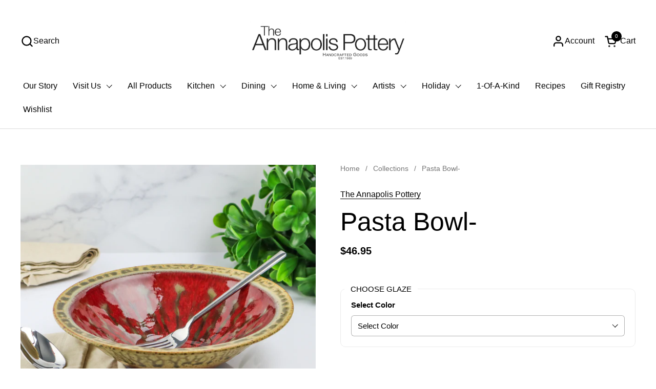

--- FILE ---
content_type: text/html; charset=utf-8
request_url: https://annapolispottery.com/products/pasta-bowl-2
body_size: 39933
content:
<!doctype html><html id="html" class="no-js" lang="en" dir="ltr">
  <head>
  
    <meta charset="utf-8">
    <meta http-equiv="X-UA-Compatible" content="IE=edge,chrome=1">
    <meta name="viewport" content="width=device-width, initial-scale=1.0, height=device-height, minimum-scale=1.0"><link rel="shortcut icon" href="//annapolispottery.com/cdn/shop/files/favicon-16x16.png?crop=center&height=32&v=1680030719&width=32" type="image/png" /><title>Pasta Bowl- &ndash; The Annapolis Pottery</title><meta name="description" content="Pasta Bowl-">

<meta property="og:site_name" content="The Annapolis Pottery">
<meta property="og:url" content="https://annapolispottery.com/products/pasta-bowl-2">
<meta property="og:title" content="Pasta Bowl-">
<meta property="og:type" content="product">
<meta property="og:description" content="Pasta Bowl-"><meta property="og:image" content="http://annapolispottery.com/cdn/shop/files/IMG_0014-4-RAYBPA-RED.jpg?v=1767644769">
  <meta property="og:image:secure_url" content="https://annapolispottery.com/cdn/shop/files/IMG_0014-4-RAYBPA-RED.jpg?v=1767644769">
  <meta property="og:image:width" content="4000">
  <meta property="og:image:height" content="4000"><meta property="og:price:amount" content="46.95">
  <meta property="og:price:currency" content="USD"><meta name="twitter:card" content="summary_large_image">
<meta name="twitter:title" content="Pasta Bowl-">
<meta name="twitter:description" content="Pasta Bowl-"><script type="application/ld+json">
  [
    {
      "@context": "https://schema.org",
      "@type": "WebSite",
      "name": "The Annapolis Pottery",
      "url": "https:\/\/annapolispottery.com"
    },
    {
      "@context": "https://schema.org",
      "@type": "Organization",
      "name": "The Annapolis Pottery",
      "url": "https:\/\/annapolispottery.com"
    }
  ]
</script>

<script type="application/ld+json">
{
  "@context": "http://schema.org",
  "@type": "BreadcrumbList",
  "itemListElement": [
    {
      "@type": "ListItem",
      "position": 1,
      "name": "Home",
      "item": "https://annapolispottery.com"
    },{
        "@type": "ListItem",
        "position": 2,
        "name": "Pasta Bowl-",
        "item": "https://annapolispottery.com/products/pasta-bowl-2"
      }]
}
</script><script type="application/ld+json">
  {
    "@context": "http://schema.org",
    "@type": "Product",
    "name": "Pasta Bowl-",
    "url": "https:\/\/annapolispottery.com\/products\/pasta-bowl-2",
    "offers": [{
          "@type" : "Offer","sku": "RAYBPA-BL","availability" : "http://schema.org/OutOfStock",
          "price" : 46.95,
          "priceCurrency" : "USD",
          "url" : "https:\/\/annapolispottery.com\/products\/pasta-bowl-2?variant=42812187214022"
        },
{
          "@type" : "Offer","sku": "RAYBPA-RED","availability" : "http://schema.org/OutOfStock",
          "price" : 46.95,
          "priceCurrency" : "USD",
          "url" : "https:\/\/annapolispottery.com\/products\/pasta-bowl-2?variant=42812187246790"
        }
],
    "brand": {
      "@type": "Brand",
      "name": "The Annapolis Pottery"
    },
    "description": "",
    "category": "Bowls","sku": "RAYBPA-BL",
    "image": {
      "@type": "ImageObject",
      "url": "https:\/\/annapolispottery.com\/cdn\/shop\/files\/IMG_0014-4-RAYBPA-RED.jpg?v=1767644769",
      "image": "https:\/\/annapolispottery.com\/cdn\/shop\/files\/IMG_0014-4-RAYBPA-RED.jpg?v=1767644769",
      "name": "Pasta Bowl- Red",
      "width": "4000",
      "height": "4000"
    }
  }
  </script><link rel="canonical" href="https://annapolispottery.com/products/pasta-bowl-2">
  
    <link rel="preconnect" href="https://cdn.shopify.com"><link rel="preconnect" href="https://fonts.shopifycdn.com" crossorigin><style type="text/css">



</style>
<style type="text/css">

  :root {

    /* Font variables */

    --font-stack-headings-primary: "system_ui", -apple-system, 'Segoe UI', Roboto, 'Helvetica Neue', 'Noto Sans', 'Liberation Sans', Arial, sans-serif, 'Apple Color Emoji', 'Segoe UI Emoji', 'Segoe UI Symbol', 'Noto Color Emoji';
    --font-weight-headings-primary: 400;
    --font-style-headings-primary: normal;

    --font-stack-body-primary: "system_ui", -apple-system, 'Segoe UI', Roboto, 'Helvetica Neue', 'Noto Sans', 'Liberation Sans', Arial, sans-serif, 'Apple Color Emoji', 'Segoe UI Emoji', 'Segoe UI Symbol', 'Noto Color Emoji';
    --font-weight-body-primary: 400;--font-weight-body-primary-bold: 700;--font-weight-body-primary-medium: 400;--font-style-body-primary: normal;

    --font-stack-body-secondary: "system_ui", -apple-system, 'Segoe UI', Roboto, 'Helvetica Neue', 'Noto Sans', 'Liberation Sans', Arial, sans-serif, 'Apple Color Emoji', 'Segoe UI Emoji', 'Segoe UI Symbol', 'Noto Color Emoji';
    --font-weight-body-secondary: 400;--font-weight-body-secondary-bold: 700;--font-style-body-secondary: normal;

    --font-weight-menu: var(--font-weight-body-primary-medium);
    --font-weight-buttons: var(--font-weight-body-primary-medium);

    --base-headings-primary-size: 60;
    --base-headings-secondary-size: ;
    --base-headings-line: 1;
    --base-headings-spacing: 0.0em;

    --base-body-primary-size: 16;
    --base-body-secondary-size: 18;
    --base-body-line: 1.4;

    /* Color variables */

    --color-background-header: #ffffff;
    --color-text-header: #000000;
    --color-foreground-header: #fff;
    --color-borders-header: rgba(0, 0, 0, 0.15);

    --color-background-main: #FFFFFF;
    --color-secondary-background-main: rgba(0, 0, 0, 0.08);
    --color-third-background-main: rgba(0, 0, 0, 0.04);
    --color-fourth-background-main: rgba(0, 0, 0, 0.02);
    --color-opacity-background-main: rgba(255, 255, 255, 0);
    --color-text-main: #000000;
    --color-foreground-main: #fff;
    --color-secondary-text-main: rgba(0, 0, 0, 0.6);
    --color-borders-main: rgba(0, 0, 0, 0.1);
    --color-background-main-alternate: #f2f2f2;

    --color-background-product-card: rgba(0,0,0,0);
    --color-background-cart-card: rgba(0,0,0,0);

    --color-background-footer: #101010;
    --color-text-footer: #f2efec;
    --color-borders-footer: rgba(242, 239, 236, 0.15);

    --color-borders-forms-primary: rgba(0, 0, 0, 0.3);
    --color-borders-forms-secondary: rgba(0, 0, 0, 0.6);

    /* Borders */

    --border-width-cards: px;
    --border-radius-cards: 0px;
    --border-width-buttons: 1px;
    --border-radius-buttons: 30px;
    --border-width-forms: 1px;
    --border-radius-forms: 6px;
    --border-radius-widgets: 10px;
    --border-radius-product-card: 0px;

    /* Layout */
    
    --theme-max-width: 2260px;
    --grid-gap-original-base: 32px;
    --container-vertical-space-base: 140px;
    --image-fit-padding: 10%;

  }

  .facets--horiz .facets__summary, #main select, .sidebar select {
    background-image: url('data:image/svg+xml;utf8,<svg fill="none" height="7" viewBox="0 0 12 7" width="12" xmlns="http://www.w3.org/2000/svg"><g fill="%23000000"><path d="m1.2334.554688 5.65685 5.656852-.7071.70711-5.656858-5.65686z"/><path d="m11.8252 1.26221-5.65686 5.65685-.70711-.70711 5.65687-5.65685z"/></g></svg>');
  }

  .star-rating__stars {
    background-image: url('data:image/svg+xml;utf8,<svg width="20" height="14" viewBox="0 0 14 13" fill="rgba%280%2C+0%2C+0%2C+0.1%29" xmlns="http://www.w3.org/2000/svg"><path d="m7 0 1.572 4.837h5.085l-4.114 2.99 1.572 4.836L7 9.673l-4.114 2.99 1.571-4.837-4.114-2.99h5.085L7 0Z" stroke="rgba%280%2C+0%2C+0%2C+0.1%29" stroke-width="0"/></svg>');
  }
  .star-rating__stars-active {
    background-image: url('data:image/svg+xml;utf8,<svg width="20" height="13" viewBox="0 0 14 13" fill="none" xmlns="http://www.w3.org/2000/svg"><path d="m7 0 1.572 4.837h5.085l-4.114 2.99 1.572 4.836L7 9.673l-4.114 2.99 1.571-4.837-4.114-2.99h5.085L7 0Z" fill="%23000000" stroke-width="0"/></svg>');
  }

  

</style>

<style id="root-height">
  :root {
    --window-height: 100vh;
  }
</style><link href="//annapolispottery.com/cdn/shop/t/10/assets/theme.css?v=66882195468420741091699898594" as="style" rel="preload"><link href="//annapolispottery.com/cdn/shop/t/10/assets/section-header.css?v=161881130270077988511698431758" as="style" rel="preload"><link href="//annapolispottery.com/cdn/shop/t/10/assets/component-product-item.css?v=11975702262294437291699898592" as="style" rel="preload"><link href="//annapolispottery.com/cdn/shop/t/10/assets/component-product-variants.css?v=181504290109420163051698431757" as="style" rel="preload"><link href="//annapolispottery.com/cdn/shop/t/10/assets/section-main-product.css?v=12022994528732163641698431758" as="style" rel="preload"><link href="//annapolispottery.com/cdn/shop/t/10/assets/theme.css?v=66882195468420741091699898594" rel="stylesheet" type="text/css" media="all" />
  
    <script>window.performance && window.performance.mark && window.performance.mark('shopify.content_for_header.start');</script><meta name="facebook-domain-verification" content="84xep1tsd89mosoxydcgr1bo86vo35">
<meta name="google-site-verification" content="L7gdnxCuoONIJ1uTEnqgq_g2OIaq1zmgdyMVzeuAdsk">
<meta id="shopify-digital-wallet" name="shopify-digital-wallet" content="/1691189342/digital_wallets/dialog">
<link rel="alternate" type="application/json+oembed" href="https://annapolispottery.com/products/pasta-bowl-2.oembed">
<script async="async" src="/checkouts/internal/preloads.js?locale=en-US"></script>
<script id="shopify-features" type="application/json">{"accessToken":"604ec720fcd8f93ce04d56ca703d6da9","betas":["rich-media-storefront-analytics"],"domain":"annapolispottery.com","predictiveSearch":true,"shopId":1691189342,"locale":"en"}</script>
<script>var Shopify = Shopify || {};
Shopify.shop = "annapolis-pottery.myshopify.com";
Shopify.locale = "en";
Shopify.currency = {"active":"USD","rate":"1.0"};
Shopify.country = "US";
Shopify.theme = {"name":"Combine","id":129885733062,"schema_name":"Combine","schema_version":"2.3.0","theme_store_id":1826,"role":"main"};
Shopify.theme.handle = "null";
Shopify.theme.style = {"id":null,"handle":null};
Shopify.cdnHost = "annapolispottery.com/cdn";
Shopify.routes = Shopify.routes || {};
Shopify.routes.root = "/";</script>
<script type="module">!function(o){(o.Shopify=o.Shopify||{}).modules=!0}(window);</script>
<script>!function(o){function n(){var o=[];function n(){o.push(Array.prototype.slice.apply(arguments))}return n.q=o,n}var t=o.Shopify=o.Shopify||{};t.loadFeatures=n(),t.autoloadFeatures=n()}(window);</script>
<script id="shop-js-analytics" type="application/json">{"pageType":"product"}</script>
<script defer="defer" async type="module" src="//annapolispottery.com/cdn/shopifycloud/shop-js/modules/v2/client.init-shop-cart-sync_IZsNAliE.en.esm.js"></script>
<script defer="defer" async type="module" src="//annapolispottery.com/cdn/shopifycloud/shop-js/modules/v2/chunk.common_0OUaOowp.esm.js"></script>
<script type="module">
  await import("//annapolispottery.com/cdn/shopifycloud/shop-js/modules/v2/client.init-shop-cart-sync_IZsNAliE.en.esm.js");
await import("//annapolispottery.com/cdn/shopifycloud/shop-js/modules/v2/chunk.common_0OUaOowp.esm.js");

  window.Shopify.SignInWithShop?.initShopCartSync?.({"fedCMEnabled":true,"windoidEnabled":true});

</script>
<script>(function() {
  var isLoaded = false;
  function asyncLoad() {
    if (isLoaded) return;
    isLoaded = true;
    var urls = ["\/\/www.powr.io\/powr.js?powr-token=annapolis-pottery.myshopify.com\u0026external-type=shopify\u0026shop=annapolis-pottery.myshopify.com","https:\/\/static.klaviyo.com\/onsite\/js\/W5Jy9Q\/klaviyo.js?company_id=W5Jy9Q\u0026shop=annapolis-pottery.myshopify.com"];
    for (var i = 0; i < urls.length; i++) {
      var s = document.createElement('script');
      s.type = 'text/javascript';
      s.async = true;
      s.src = urls[i];
      var x = document.getElementsByTagName('script')[0];
      x.parentNode.insertBefore(s, x);
    }
  };
  if(window.attachEvent) {
    window.attachEvent('onload', asyncLoad);
  } else {
    window.addEventListener('load', asyncLoad, false);
  }
})();</script>
<script id="__st">var __st={"a":1691189342,"offset":-18000,"reqid":"19b59439-52bb-4c3a-a253-47ba2d5c8a51-1768453305","pageurl":"annapolispottery.com\/products\/pasta-bowl-2","u":"7f7371e3061b","p":"product","rtyp":"product","rid":7829082505414};</script>
<script>window.ShopifyPaypalV4VisibilityTracking = true;</script>
<script id="captcha-bootstrap">!function(){'use strict';const t='contact',e='account',n='new_comment',o=[[t,t],['blogs',n],['comments',n],[t,'customer']],c=[[e,'customer_login'],[e,'guest_login'],[e,'recover_customer_password'],[e,'create_customer']],r=t=>t.map((([t,e])=>`form[action*='/${t}']:not([data-nocaptcha='true']) input[name='form_type'][value='${e}']`)).join(','),a=t=>()=>t?[...document.querySelectorAll(t)].map((t=>t.form)):[];function s(){const t=[...o],e=r(t);return a(e)}const i='password',u='form_key',d=['recaptcha-v3-token','g-recaptcha-response','h-captcha-response',i],f=()=>{try{return window.sessionStorage}catch{return}},m='__shopify_v',_=t=>t.elements[u];function p(t,e,n=!1){try{const o=window.sessionStorage,c=JSON.parse(o.getItem(e)),{data:r}=function(t){const{data:e,action:n}=t;return t[m]||n?{data:e,action:n}:{data:t,action:n}}(c);for(const[e,n]of Object.entries(r))t.elements[e]&&(t.elements[e].value=n);n&&o.removeItem(e)}catch(o){console.error('form repopulation failed',{error:o})}}const l='form_type',E='cptcha';function T(t){t.dataset[E]=!0}const w=window,h=w.document,L='Shopify',v='ce_forms',y='captcha';let A=!1;((t,e)=>{const n=(g='f06e6c50-85a8-45c8-87d0-21a2b65856fe',I='https://cdn.shopify.com/shopifycloud/storefront-forms-hcaptcha/ce_storefront_forms_captcha_hcaptcha.v1.5.2.iife.js',D={infoText:'Protected by hCaptcha',privacyText:'Privacy',termsText:'Terms'},(t,e,n)=>{const o=w[L][v],c=o.bindForm;if(c)return c(t,g,e,D).then(n);var r;o.q.push([[t,g,e,D],n]),r=I,A||(h.body.append(Object.assign(h.createElement('script'),{id:'captcha-provider',async:!0,src:r})),A=!0)});var g,I,D;w[L]=w[L]||{},w[L][v]=w[L][v]||{},w[L][v].q=[],w[L][y]=w[L][y]||{},w[L][y].protect=function(t,e){n(t,void 0,e),T(t)},Object.freeze(w[L][y]),function(t,e,n,w,h,L){const[v,y,A,g]=function(t,e,n){const i=e?o:[],u=t?c:[],d=[...i,...u],f=r(d),m=r(i),_=r(d.filter((([t,e])=>n.includes(e))));return[a(f),a(m),a(_),s()]}(w,h,L),I=t=>{const e=t.target;return e instanceof HTMLFormElement?e:e&&e.form},D=t=>v().includes(t);t.addEventListener('submit',(t=>{const e=I(t);if(!e)return;const n=D(e)&&!e.dataset.hcaptchaBound&&!e.dataset.recaptchaBound,o=_(e),c=g().includes(e)&&(!o||!o.value);(n||c)&&t.preventDefault(),c&&!n&&(function(t){try{if(!f())return;!function(t){const e=f();if(!e)return;const n=_(t);if(!n)return;const o=n.value;o&&e.removeItem(o)}(t);const e=Array.from(Array(32),(()=>Math.random().toString(36)[2])).join('');!function(t,e){_(t)||t.append(Object.assign(document.createElement('input'),{type:'hidden',name:u})),t.elements[u].value=e}(t,e),function(t,e){const n=f();if(!n)return;const o=[...t.querySelectorAll(`input[type='${i}']`)].map((({name:t})=>t)),c=[...d,...o],r={};for(const[a,s]of new FormData(t).entries())c.includes(a)||(r[a]=s);n.setItem(e,JSON.stringify({[m]:1,action:t.action,data:r}))}(t,e)}catch(e){console.error('failed to persist form',e)}}(e),e.submit())}));const S=(t,e)=>{t&&!t.dataset[E]&&(n(t,e.some((e=>e===t))),T(t))};for(const o of['focusin','change'])t.addEventListener(o,(t=>{const e=I(t);D(e)&&S(e,y())}));const B=e.get('form_key'),M=e.get(l),P=B&&M;t.addEventListener('DOMContentLoaded',(()=>{const t=y();if(P)for(const e of t)e.elements[l].value===M&&p(e,B);[...new Set([...A(),...v().filter((t=>'true'===t.dataset.shopifyCaptcha))])].forEach((e=>S(e,t)))}))}(h,new URLSearchParams(w.location.search),n,t,e,['guest_login'])})(!0,!0)}();</script>
<script integrity="sha256-4kQ18oKyAcykRKYeNunJcIwy7WH5gtpwJnB7kiuLZ1E=" data-source-attribution="shopify.loadfeatures" defer="defer" src="//annapolispottery.com/cdn/shopifycloud/storefront/assets/storefront/load_feature-a0a9edcb.js" crossorigin="anonymous"></script>
<script data-source-attribution="shopify.dynamic_checkout.dynamic.init">var Shopify=Shopify||{};Shopify.PaymentButton=Shopify.PaymentButton||{isStorefrontPortableWallets:!0,init:function(){window.Shopify.PaymentButton.init=function(){};var t=document.createElement("script");t.src="https://annapolispottery.com/cdn/shopifycloud/portable-wallets/latest/portable-wallets.en.js",t.type="module",document.head.appendChild(t)}};
</script>
<script data-source-attribution="shopify.dynamic_checkout.buyer_consent">
  function portableWalletsHideBuyerConsent(e){var t=document.getElementById("shopify-buyer-consent"),n=document.getElementById("shopify-subscription-policy-button");t&&n&&(t.classList.add("hidden"),t.setAttribute("aria-hidden","true"),n.removeEventListener("click",e))}function portableWalletsShowBuyerConsent(e){var t=document.getElementById("shopify-buyer-consent"),n=document.getElementById("shopify-subscription-policy-button");t&&n&&(t.classList.remove("hidden"),t.removeAttribute("aria-hidden"),n.addEventListener("click",e))}window.Shopify?.PaymentButton&&(window.Shopify.PaymentButton.hideBuyerConsent=portableWalletsHideBuyerConsent,window.Shopify.PaymentButton.showBuyerConsent=portableWalletsShowBuyerConsent);
</script>
<script data-source-attribution="shopify.dynamic_checkout.cart.bootstrap">document.addEventListener("DOMContentLoaded",(function(){function t(){return document.querySelector("shopify-accelerated-checkout-cart, shopify-accelerated-checkout")}if(t())Shopify.PaymentButton.init();else{new MutationObserver((function(e,n){t()&&(Shopify.PaymentButton.init(),n.disconnect())})).observe(document.body,{childList:!0,subtree:!0})}}));
</script>

<script>window.performance && window.performance.mark && window.performance.mark('shopify.content_for_header.end');</script>
  
    <script>
  
      /* js helpers */
      const debounce = (fn, wait) => {
        let t;
        return (...args) => {
          clearTimeout(t);
          t = setTimeout(() => fn.apply(this, args), wait);
        };
      }
      window.KEYCODES = {
        TAB: 9,
        ESC: 27,
        DOWN: 40,
        RIGHT: 39,
        UP: 38,
        LEFT: 37,
        RETURN: 13
      };
  
      /* background image sizes */
      const rbi = [];
      const rbiSetSize = (img) => {
        if ( img.offsetWidth / img.dataset.ratio < img.offsetHeight ) {
          img.setAttribute('sizes', `${Math.ceil(img.offsetHeight * img.dataset.ratio)}px`);
        } else {
          img.setAttribute('sizes', `${Math.ceil(img.offsetWidth)}px`);
        }
      }
      window.addEventListener('resize', debounce(()=>{
        for ( let img of rbi ) {
          rbiSetSize(img);
        }
      }, 250));
  
      /* lazy looad images reveal effect */
      const imageReveal = new IntersectionObserver((entries, observer)=>{
        entries.forEach(entry=>{
          if ( entry.isIntersecting ) {
            setTimeout(()=>{
              entry.target.classList.remove('lazy-image--to-reveal');
            }, 500);
            entry.target.classList.add('lazy-image--revealed');
            observer.unobserve(entry.target);
          }
        });
      }, {rootMargin: '20px 0px 0px 0px'});

    </script><noscript>
      <link rel="stylesheet" href="//annapolispottery.com/cdn/shop/t/10/assets/theme-noscript.css?v=179842145173141752951698431758">
    </noscript>
  
  <link href="https://monorail-edge.shopifysvc.com" rel="dns-prefetch">
<script>(function(){if ("sendBeacon" in navigator && "performance" in window) {try {var session_token_from_headers = performance.getEntriesByType('navigation')[0].serverTiming.find(x => x.name == '_s').description;} catch {var session_token_from_headers = undefined;}var session_cookie_matches = document.cookie.match(/_shopify_s=([^;]*)/);var session_token_from_cookie = session_cookie_matches && session_cookie_matches.length === 2 ? session_cookie_matches[1] : "";var session_token = session_token_from_headers || session_token_from_cookie || "";function handle_abandonment_event(e) {var entries = performance.getEntries().filter(function(entry) {return /monorail-edge.shopifysvc.com/.test(entry.name);});if (!window.abandonment_tracked && entries.length === 0) {window.abandonment_tracked = true;var currentMs = Date.now();var navigation_start = performance.timing.navigationStart;var payload = {shop_id: 1691189342,url: window.location.href,navigation_start,duration: currentMs - navigation_start,session_token,page_type: "product"};window.navigator.sendBeacon("https://monorail-edge.shopifysvc.com/v1/produce", JSON.stringify({schema_id: "online_store_buyer_site_abandonment/1.1",payload: payload,metadata: {event_created_at_ms: currentMs,event_sent_at_ms: currentMs}}));}}window.addEventListener('pagehide', handle_abandonment_event);}}());</script>
<script id="web-pixels-manager-setup">(function e(e,d,r,n,o){if(void 0===o&&(o={}),!Boolean(null===(a=null===(i=window.Shopify)||void 0===i?void 0:i.analytics)||void 0===a?void 0:a.replayQueue)){var i,a;window.Shopify=window.Shopify||{};var t=window.Shopify;t.analytics=t.analytics||{};var s=t.analytics;s.replayQueue=[],s.publish=function(e,d,r){return s.replayQueue.push([e,d,r]),!0};try{self.performance.mark("wpm:start")}catch(e){}var l=function(){var e={modern:/Edge?\/(1{2}[4-9]|1[2-9]\d|[2-9]\d{2}|\d{4,})\.\d+(\.\d+|)|Firefox\/(1{2}[4-9]|1[2-9]\d|[2-9]\d{2}|\d{4,})\.\d+(\.\d+|)|Chrom(ium|e)\/(9{2}|\d{3,})\.\d+(\.\d+|)|(Maci|X1{2}).+ Version\/(15\.\d+|(1[6-9]|[2-9]\d|\d{3,})\.\d+)([,.]\d+|)( \(\w+\)|)( Mobile\/\w+|) Safari\/|Chrome.+OPR\/(9{2}|\d{3,})\.\d+\.\d+|(CPU[ +]OS|iPhone[ +]OS|CPU[ +]iPhone|CPU IPhone OS|CPU iPad OS)[ +]+(15[._]\d+|(1[6-9]|[2-9]\d|\d{3,})[._]\d+)([._]\d+|)|Android:?[ /-](13[3-9]|1[4-9]\d|[2-9]\d{2}|\d{4,})(\.\d+|)(\.\d+|)|Android.+Firefox\/(13[5-9]|1[4-9]\d|[2-9]\d{2}|\d{4,})\.\d+(\.\d+|)|Android.+Chrom(ium|e)\/(13[3-9]|1[4-9]\d|[2-9]\d{2}|\d{4,})\.\d+(\.\d+|)|SamsungBrowser\/([2-9]\d|\d{3,})\.\d+/,legacy:/Edge?\/(1[6-9]|[2-9]\d|\d{3,})\.\d+(\.\d+|)|Firefox\/(5[4-9]|[6-9]\d|\d{3,})\.\d+(\.\d+|)|Chrom(ium|e)\/(5[1-9]|[6-9]\d|\d{3,})\.\d+(\.\d+|)([\d.]+$|.*Safari\/(?![\d.]+ Edge\/[\d.]+$))|(Maci|X1{2}).+ Version\/(10\.\d+|(1[1-9]|[2-9]\d|\d{3,})\.\d+)([,.]\d+|)( \(\w+\)|)( Mobile\/\w+|) Safari\/|Chrome.+OPR\/(3[89]|[4-9]\d|\d{3,})\.\d+\.\d+|(CPU[ +]OS|iPhone[ +]OS|CPU[ +]iPhone|CPU IPhone OS|CPU iPad OS)[ +]+(10[._]\d+|(1[1-9]|[2-9]\d|\d{3,})[._]\d+)([._]\d+|)|Android:?[ /-](13[3-9]|1[4-9]\d|[2-9]\d{2}|\d{4,})(\.\d+|)(\.\d+|)|Mobile Safari.+OPR\/([89]\d|\d{3,})\.\d+\.\d+|Android.+Firefox\/(13[5-9]|1[4-9]\d|[2-9]\d{2}|\d{4,})\.\d+(\.\d+|)|Android.+Chrom(ium|e)\/(13[3-9]|1[4-9]\d|[2-9]\d{2}|\d{4,})\.\d+(\.\d+|)|Android.+(UC? ?Browser|UCWEB|U3)[ /]?(15\.([5-9]|\d{2,})|(1[6-9]|[2-9]\d|\d{3,})\.\d+)\.\d+|SamsungBrowser\/(5\.\d+|([6-9]|\d{2,})\.\d+)|Android.+MQ{2}Browser\/(14(\.(9|\d{2,})|)|(1[5-9]|[2-9]\d|\d{3,})(\.\d+|))(\.\d+|)|K[Aa][Ii]OS\/(3\.\d+|([4-9]|\d{2,})\.\d+)(\.\d+|)/},d=e.modern,r=e.legacy,n=navigator.userAgent;return n.match(d)?"modern":n.match(r)?"legacy":"unknown"}(),u="modern"===l?"modern":"legacy",c=(null!=n?n:{modern:"",legacy:""})[u],f=function(e){return[e.baseUrl,"/wpm","/b",e.hashVersion,"modern"===e.buildTarget?"m":"l",".js"].join("")}({baseUrl:d,hashVersion:r,buildTarget:u}),m=function(e){var d=e.version,r=e.bundleTarget,n=e.surface,o=e.pageUrl,i=e.monorailEndpoint;return{emit:function(e){var a=e.status,t=e.errorMsg,s=(new Date).getTime(),l=JSON.stringify({metadata:{event_sent_at_ms:s},events:[{schema_id:"web_pixels_manager_load/3.1",payload:{version:d,bundle_target:r,page_url:o,status:a,surface:n,error_msg:t},metadata:{event_created_at_ms:s}}]});if(!i)return console&&console.warn&&console.warn("[Web Pixels Manager] No Monorail endpoint provided, skipping logging."),!1;try{return self.navigator.sendBeacon.bind(self.navigator)(i,l)}catch(e){}var u=new XMLHttpRequest;try{return u.open("POST",i,!0),u.setRequestHeader("Content-Type","text/plain"),u.send(l),!0}catch(e){return console&&console.warn&&console.warn("[Web Pixels Manager] Got an unhandled error while logging to Monorail."),!1}}}}({version:r,bundleTarget:l,surface:e.surface,pageUrl:self.location.href,monorailEndpoint:e.monorailEndpoint});try{o.browserTarget=l,function(e){var d=e.src,r=e.async,n=void 0===r||r,o=e.onload,i=e.onerror,a=e.sri,t=e.scriptDataAttributes,s=void 0===t?{}:t,l=document.createElement("script"),u=document.querySelector("head"),c=document.querySelector("body");if(l.async=n,l.src=d,a&&(l.integrity=a,l.crossOrigin="anonymous"),s)for(var f in s)if(Object.prototype.hasOwnProperty.call(s,f))try{l.dataset[f]=s[f]}catch(e){}if(o&&l.addEventListener("load",o),i&&l.addEventListener("error",i),u)u.appendChild(l);else{if(!c)throw new Error("Did not find a head or body element to append the script");c.appendChild(l)}}({src:f,async:!0,onload:function(){if(!function(){var e,d;return Boolean(null===(d=null===(e=window.Shopify)||void 0===e?void 0:e.analytics)||void 0===d?void 0:d.initialized)}()){var d=window.webPixelsManager.init(e)||void 0;if(d){var r=window.Shopify.analytics;r.replayQueue.forEach((function(e){var r=e[0],n=e[1],o=e[2];d.publishCustomEvent(r,n,o)})),r.replayQueue=[],r.publish=d.publishCustomEvent,r.visitor=d.visitor,r.initialized=!0}}},onerror:function(){return m.emit({status:"failed",errorMsg:"".concat(f," has failed to load")})},sri:function(e){var d=/^sha384-[A-Za-z0-9+/=]+$/;return"string"==typeof e&&d.test(e)}(c)?c:"",scriptDataAttributes:o}),m.emit({status:"loading"})}catch(e){m.emit({status:"failed",errorMsg:(null==e?void 0:e.message)||"Unknown error"})}}})({shopId: 1691189342,storefrontBaseUrl: "https://annapolispottery.com",extensionsBaseUrl: "https://extensions.shopifycdn.com/cdn/shopifycloud/web-pixels-manager",monorailEndpoint: "https://monorail-edge.shopifysvc.com/unstable/produce_batch",surface: "storefront-renderer",enabledBetaFlags: ["2dca8a86"],webPixelsConfigList: [{"id":"948011206","configuration":"{\"swymApiEndpoint\":\"https:\/\/swymstore-v3starter-01.swymrelay.com\",\"swymTier\":\"v3starter-01\"}","eventPayloadVersion":"v1","runtimeContext":"STRICT","scriptVersion":"5b6f6917e306bc7f24523662663331c0","type":"APP","apiClientId":1350849,"privacyPurposes":["ANALYTICS","MARKETING","PREFERENCES"],"dataSharingAdjustments":{"protectedCustomerApprovalScopes":["read_customer_email","read_customer_name","read_customer_personal_data","read_customer_phone"]}},{"id":"437125318","configuration":"{\"config\":\"{\\\"pixel_id\\\":\\\"G-4GKJVN408M\\\",\\\"target_country\\\":\\\"US\\\",\\\"gtag_events\\\":[{\\\"type\\\":\\\"search\\\",\\\"action_label\\\":\\\"G-4GKJVN408M\\\"},{\\\"type\\\":\\\"begin_checkout\\\",\\\"action_label\\\":\\\"G-4GKJVN408M\\\"},{\\\"type\\\":\\\"view_item\\\",\\\"action_label\\\":[\\\"G-4GKJVN408M\\\",\\\"MC-TX83NWHY1N\\\"]},{\\\"type\\\":\\\"purchase\\\",\\\"action_label\\\":[\\\"G-4GKJVN408M\\\",\\\"MC-TX83NWHY1N\\\"]},{\\\"type\\\":\\\"page_view\\\",\\\"action_label\\\":[\\\"G-4GKJVN408M\\\",\\\"MC-TX83NWHY1N\\\"]},{\\\"type\\\":\\\"add_payment_info\\\",\\\"action_label\\\":\\\"G-4GKJVN408M\\\"},{\\\"type\\\":\\\"add_to_cart\\\",\\\"action_label\\\":\\\"G-4GKJVN408M\\\"}],\\\"enable_monitoring_mode\\\":false}\"}","eventPayloadVersion":"v1","runtimeContext":"OPEN","scriptVersion":"b2a88bafab3e21179ed38636efcd8a93","type":"APP","apiClientId":1780363,"privacyPurposes":[],"dataSharingAdjustments":{"protectedCustomerApprovalScopes":["read_customer_address","read_customer_email","read_customer_name","read_customer_personal_data","read_customer_phone"]}},{"id":"183664838","configuration":"{\"pixel_id\":\"736800101510314\",\"pixel_type\":\"facebook_pixel\",\"metaapp_system_user_token\":\"-\"}","eventPayloadVersion":"v1","runtimeContext":"OPEN","scriptVersion":"ca16bc87fe92b6042fbaa3acc2fbdaa6","type":"APP","apiClientId":2329312,"privacyPurposes":["ANALYTICS","MARKETING","SALE_OF_DATA"],"dataSharingAdjustments":{"protectedCustomerApprovalScopes":["read_customer_address","read_customer_email","read_customer_name","read_customer_personal_data","read_customer_phone"]}},{"id":"shopify-app-pixel","configuration":"{}","eventPayloadVersion":"v1","runtimeContext":"STRICT","scriptVersion":"0450","apiClientId":"shopify-pixel","type":"APP","privacyPurposes":["ANALYTICS","MARKETING"]},{"id":"shopify-custom-pixel","eventPayloadVersion":"v1","runtimeContext":"LAX","scriptVersion":"0450","apiClientId":"shopify-pixel","type":"CUSTOM","privacyPurposes":["ANALYTICS","MARKETING"]}],isMerchantRequest: false,initData: {"shop":{"name":"The Annapolis Pottery","paymentSettings":{"currencyCode":"USD"},"myshopifyDomain":"annapolis-pottery.myshopify.com","countryCode":"US","storefrontUrl":"https:\/\/annapolispottery.com"},"customer":null,"cart":null,"checkout":null,"productVariants":[{"price":{"amount":46.95,"currencyCode":"USD"},"product":{"title":"Pasta Bowl-","vendor":"The Annapolis Pottery","id":"7829082505414","untranslatedTitle":"Pasta Bowl-","url":"\/products\/pasta-bowl-2","type":"Bowls"},"id":"42812187214022","image":{"src":"\/\/annapolispottery.com\/cdn\/shop\/files\/IMG_0014-4-RAYBPA-RED.jpg?v=1767644769"},"sku":"RAYBPA-BL","title":"Blue","untranslatedTitle":"Blue"},{"price":{"amount":46.95,"currencyCode":"USD"},"product":{"title":"Pasta Bowl-","vendor":"The Annapolis Pottery","id":"7829082505414","untranslatedTitle":"Pasta Bowl-","url":"\/products\/pasta-bowl-2","type":"Bowls"},"id":"42812187246790","image":{"src":"\/\/annapolispottery.com\/cdn\/shop\/files\/RAYBPA-RED-IMG_0014-4-1.jpg?v=1767644769"},"sku":"RAYBPA-RED","title":"Red","untranslatedTitle":"Red"}],"purchasingCompany":null},},"https://annapolispottery.com/cdn","7cecd0b6w90c54c6cpe92089d5m57a67346",{"modern":"","legacy":""},{"shopId":"1691189342","storefrontBaseUrl":"https:\/\/annapolispottery.com","extensionBaseUrl":"https:\/\/extensions.shopifycdn.com\/cdn\/shopifycloud\/web-pixels-manager","surface":"storefront-renderer","enabledBetaFlags":"[\"2dca8a86\"]","isMerchantRequest":"false","hashVersion":"7cecd0b6w90c54c6cpe92089d5m57a67346","publish":"custom","events":"[[\"page_viewed\",{}],[\"product_viewed\",{\"productVariant\":{\"price\":{\"amount\":46.95,\"currencyCode\":\"USD\"},\"product\":{\"title\":\"Pasta Bowl-\",\"vendor\":\"The Annapolis Pottery\",\"id\":\"7829082505414\",\"untranslatedTitle\":\"Pasta Bowl-\",\"url\":\"\/products\/pasta-bowl-2\",\"type\":\"Bowls\"},\"id\":\"42812187214022\",\"image\":{\"src\":\"\/\/annapolispottery.com\/cdn\/shop\/files\/IMG_0014-4-RAYBPA-RED.jpg?v=1767644769\"},\"sku\":\"RAYBPA-BL\",\"title\":\"Blue\",\"untranslatedTitle\":\"Blue\"}}]]"});</script><script>
  window.ShopifyAnalytics = window.ShopifyAnalytics || {};
  window.ShopifyAnalytics.meta = window.ShopifyAnalytics.meta || {};
  window.ShopifyAnalytics.meta.currency = 'USD';
  var meta = {"product":{"id":7829082505414,"gid":"gid:\/\/shopify\/Product\/7829082505414","vendor":"The Annapolis Pottery","type":"Bowls","handle":"pasta-bowl-2","variants":[{"id":42812187214022,"price":4695,"name":"Pasta Bowl- - Blue","public_title":"Blue","sku":"RAYBPA-BL"},{"id":42812187246790,"price":4695,"name":"Pasta Bowl- - Red","public_title":"Red","sku":"RAYBPA-RED"}],"remote":false},"page":{"pageType":"product","resourceType":"product","resourceId":7829082505414,"requestId":"19b59439-52bb-4c3a-a253-47ba2d5c8a51-1768453305"}};
  for (var attr in meta) {
    window.ShopifyAnalytics.meta[attr] = meta[attr];
  }
</script>
<script class="analytics">
  (function () {
    var customDocumentWrite = function(content) {
      var jquery = null;

      if (window.jQuery) {
        jquery = window.jQuery;
      } else if (window.Checkout && window.Checkout.$) {
        jquery = window.Checkout.$;
      }

      if (jquery) {
        jquery('body').append(content);
      }
    };

    var hasLoggedConversion = function(token) {
      if (token) {
        return document.cookie.indexOf('loggedConversion=' + token) !== -1;
      }
      return false;
    }

    var setCookieIfConversion = function(token) {
      if (token) {
        var twoMonthsFromNow = new Date(Date.now());
        twoMonthsFromNow.setMonth(twoMonthsFromNow.getMonth() + 2);

        document.cookie = 'loggedConversion=' + token + '; expires=' + twoMonthsFromNow;
      }
    }

    var trekkie = window.ShopifyAnalytics.lib = window.trekkie = window.trekkie || [];
    if (trekkie.integrations) {
      return;
    }
    trekkie.methods = [
      'identify',
      'page',
      'ready',
      'track',
      'trackForm',
      'trackLink'
    ];
    trekkie.factory = function(method) {
      return function() {
        var args = Array.prototype.slice.call(arguments);
        args.unshift(method);
        trekkie.push(args);
        return trekkie;
      };
    };
    for (var i = 0; i < trekkie.methods.length; i++) {
      var key = trekkie.methods[i];
      trekkie[key] = trekkie.factory(key);
    }
    trekkie.load = function(config) {
      trekkie.config = config || {};
      trekkie.config.initialDocumentCookie = document.cookie;
      var first = document.getElementsByTagName('script')[0];
      var script = document.createElement('script');
      script.type = 'text/javascript';
      script.onerror = function(e) {
        var scriptFallback = document.createElement('script');
        scriptFallback.type = 'text/javascript';
        scriptFallback.onerror = function(error) {
                var Monorail = {
      produce: function produce(monorailDomain, schemaId, payload) {
        var currentMs = new Date().getTime();
        var event = {
          schema_id: schemaId,
          payload: payload,
          metadata: {
            event_created_at_ms: currentMs,
            event_sent_at_ms: currentMs
          }
        };
        return Monorail.sendRequest("https://" + monorailDomain + "/v1/produce", JSON.stringify(event));
      },
      sendRequest: function sendRequest(endpointUrl, payload) {
        // Try the sendBeacon API
        if (window && window.navigator && typeof window.navigator.sendBeacon === 'function' && typeof window.Blob === 'function' && !Monorail.isIos12()) {
          var blobData = new window.Blob([payload], {
            type: 'text/plain'
          });

          if (window.navigator.sendBeacon(endpointUrl, blobData)) {
            return true;
          } // sendBeacon was not successful

        } // XHR beacon

        var xhr = new XMLHttpRequest();

        try {
          xhr.open('POST', endpointUrl);
          xhr.setRequestHeader('Content-Type', 'text/plain');
          xhr.send(payload);
        } catch (e) {
          console.log(e);
        }

        return false;
      },
      isIos12: function isIos12() {
        return window.navigator.userAgent.lastIndexOf('iPhone; CPU iPhone OS 12_') !== -1 || window.navigator.userAgent.lastIndexOf('iPad; CPU OS 12_') !== -1;
      }
    };
    Monorail.produce('monorail-edge.shopifysvc.com',
      'trekkie_storefront_load_errors/1.1',
      {shop_id: 1691189342,
      theme_id: 129885733062,
      app_name: "storefront",
      context_url: window.location.href,
      source_url: "//annapolispottery.com/cdn/s/trekkie.storefront.55c6279c31a6628627b2ba1c5ff367020da294e2.min.js"});

        };
        scriptFallback.async = true;
        scriptFallback.src = '//annapolispottery.com/cdn/s/trekkie.storefront.55c6279c31a6628627b2ba1c5ff367020da294e2.min.js';
        first.parentNode.insertBefore(scriptFallback, first);
      };
      script.async = true;
      script.src = '//annapolispottery.com/cdn/s/trekkie.storefront.55c6279c31a6628627b2ba1c5ff367020da294e2.min.js';
      first.parentNode.insertBefore(script, first);
    };
    trekkie.load(
      {"Trekkie":{"appName":"storefront","development":false,"defaultAttributes":{"shopId":1691189342,"isMerchantRequest":null,"themeId":129885733062,"themeCityHash":"13290824674432960538","contentLanguage":"en","currency":"USD","eventMetadataId":"5033057d-94fd-42d3-8fa0-a22928cb6131"},"isServerSideCookieWritingEnabled":true,"monorailRegion":"shop_domain","enabledBetaFlags":["65f19447"]},"Session Attribution":{},"S2S":{"facebookCapiEnabled":true,"source":"trekkie-storefront-renderer","apiClientId":580111}}
    );

    var loaded = false;
    trekkie.ready(function() {
      if (loaded) return;
      loaded = true;

      window.ShopifyAnalytics.lib = window.trekkie;

      var originalDocumentWrite = document.write;
      document.write = customDocumentWrite;
      try { window.ShopifyAnalytics.merchantGoogleAnalytics.call(this); } catch(error) {};
      document.write = originalDocumentWrite;

      window.ShopifyAnalytics.lib.page(null,{"pageType":"product","resourceType":"product","resourceId":7829082505414,"requestId":"19b59439-52bb-4c3a-a253-47ba2d5c8a51-1768453305","shopifyEmitted":true});

      var match = window.location.pathname.match(/checkouts\/(.+)\/(thank_you|post_purchase)/)
      var token = match? match[1]: undefined;
      if (!hasLoggedConversion(token)) {
        setCookieIfConversion(token);
        window.ShopifyAnalytics.lib.track("Viewed Product",{"currency":"USD","variantId":42812187214022,"productId":7829082505414,"productGid":"gid:\/\/shopify\/Product\/7829082505414","name":"Pasta Bowl- - Blue","price":"46.95","sku":"RAYBPA-BL","brand":"The Annapolis Pottery","variant":"Blue","category":"Bowls","nonInteraction":true,"remote":false},undefined,undefined,{"shopifyEmitted":true});
      window.ShopifyAnalytics.lib.track("monorail:\/\/trekkie_storefront_viewed_product\/1.1",{"currency":"USD","variantId":42812187214022,"productId":7829082505414,"productGid":"gid:\/\/shopify\/Product\/7829082505414","name":"Pasta Bowl- - Blue","price":"46.95","sku":"RAYBPA-BL","brand":"The Annapolis Pottery","variant":"Blue","category":"Bowls","nonInteraction":true,"remote":false,"referer":"https:\/\/annapolispottery.com\/products\/pasta-bowl-2"});
      }
    });


        var eventsListenerScript = document.createElement('script');
        eventsListenerScript.async = true;
        eventsListenerScript.src = "//annapolispottery.com/cdn/shopifycloud/storefront/assets/shop_events_listener-3da45d37.js";
        document.getElementsByTagName('head')[0].appendChild(eventsListenerScript);

})();</script>
<script
  defer
  src="https://annapolispottery.com/cdn/shopifycloud/perf-kit/shopify-perf-kit-3.0.3.min.js"
  data-application="storefront-renderer"
  data-shop-id="1691189342"
  data-render-region="gcp-us-central1"
  data-page-type="product"
  data-theme-instance-id="129885733062"
  data-theme-name="Combine"
  data-theme-version="2.3.0"
  data-monorail-region="shop_domain"
  data-resource-timing-sampling-rate="10"
  data-shs="true"
  data-shs-beacon="true"
  data-shs-export-with-fetch="true"
  data-shs-logs-sample-rate="1"
  data-shs-beacon-endpoint="https://annapolispottery.com/api/collect"
></script>
</head>
  
  <body id="pasta-bowl" class=" template-product template-product no-touchevents">
    
    <script type="text/javascript">
      if ( 'ontouchstart' in window || window.DocumentTouch && document instanceof DocumentTouch ) { document.querySelector('body').classList.remove('no-touchevents'); document.querySelector('body').classList.add('touchevents'); } 
    </script>
  
    <a href="#main" class="visually-hidden skip-to-content" tabindex="0" data-js-inert>Skip to content</a>
    <div id="screen-reader-info" aria-live="polite" class="visually-hidden"></div><!-- BEGIN sections: header-group -->
<div id="shopify-section-sections--15674027081926__header" class="shopify-section shopify-section-group-header-group site-header-container mount-header mount-css-slider"><link href="//annapolispottery.com/cdn/shop/t/10/assets/section-header.css?v=161881130270077988511698431758" rel="stylesheet" type="text/css" media="all" />
<style data-shopify>
  @media screen and (max-width: 2260px) {
    .site-header--border:after,
    #site-header .header__bottom--border:before {
      max-width: 100%;
    }
  }
  @media screen and (min-width: 2261px) {
    .site-nav.style--classic .submenu.mega-menu {
      width: var(--window-width);
      margin-inline-start: calc((var(--window-width) - 2260px) / -2);
    }
  }
</style>
<style data-shopify>
  .header__top {
    --header-logo: 100px;
  }
  @media screen and (max-width: 767px) {
    .header__top {
      --header-logo: 100px;
    }
  }
</style>
<main-header id="site-header" class="site-header  site-header--border  site-header--alignment-center  " data-js-inert  data-sticky-header >

  <div class="header-container header-container--top">
    

    <style data-shopify>
      .header__top--logo-left {
        grid-template-areas: "" !important;
        grid-template-columns: auto repeat( , minmax(max-content, 25px)) !important;
      }

      @media screen and (max-width: 1023px) {
        .header__top--logo-left {
          grid-template-areas: " menu" !important;
          grid-template-columns: auto repeat( 1, minmax(max-content, 25px)) !important;
        }
      }
    </style>

    <div class="header__top container--large header__top--logo-center no-custom-link" id="header-top" style="height:calc(var(--header-logo) + 30px)">

      <!-- logo -->
      
      <div id="logo" class="logo area--logo"><a class="logo-img " title="The Annapolis Pottery" href="/" style="height:var(--header-logo)"><img 
              src="//annapolispottery.com/cdn/shop/files/Potterylogo-H_GOODS-REV2.png?v=1691706202" alt=""
              width="1751" height="540"
            />
          </a>
          <a class="logo-txt  logo-txt--hidden " title="The Annapolis Pottery" href="/">The Annapolis Pottery</a>
        
      
      </div><a href="/search" class="area--search  icon-button icon-button--text-inline" 
        title="Open search"
        data-js-open-search-drawer data-js-sidebar-handle
        aria-expanded="false" aria-controls="site-search-sidebar" role="button"
      >
        <span class="button__icon" role="img" aria-hidden="true"><svg width="22" height="22" viewBox="0 0 22 22" fill="none" xmlns="http://www.w3.org/2000/svg"><circle cx="10.5" cy="10.5" r="7.5" stroke="black" stroke-width="2" style="fill:none"/><path d="M17.1213 15.2929L16.4142 14.5858L15 16L15.7071 16.7071L17.1213 15.2929ZM19.2426 20.2426C19.6331 20.6332 20.2663 20.6332 20.6568 20.2426C21.0473 19.8521 21.0473 19.219 20.6568 18.8284L19.2426 20.2426ZM15.7071 16.7071L19.2426 20.2426L20.6568 18.8284L17.1213 15.2929L15.7071 16.7071Z" fill="black" style="stroke:none"/></svg></span><span class="icon-button__text  text-animation--underline-in-header ">Search</span></a><a class="area--account icon-button icon-button--text-inline" href="/account/login"><span class="button__icon" role="img" aria-hidden="true"><svg width="22" height="22" viewBox="0 0 22 22" fill="none" xmlns="http://www.w3.org/2000/svg"><path d="M18.3333 19.25V17.4167C18.3333 16.4442 17.947 15.5116 17.2593 14.8239C16.5717 14.1363 15.6391 13.75 14.6666 13.75H7.33329C6.36083 13.75 5.4282 14.1363 4.74057 14.8239C4.05293 15.5116 3.66663 16.4442 3.66663 17.4167V19.25" stroke="white" stroke-width="2" stroke-linecap="round" stroke-linejoin="round" style="fill:none!important"/><path d="M11 10.0833C13.0251 10.0833 14.6667 8.44171 14.6667 6.41667C14.6667 4.39162 13.0251 2.75 11 2.75C8.975 2.75 7.33337 4.39162 7.33337 6.41667C7.33337 8.44171 8.975 10.0833 11 10.0833Z" stroke="white" stroke-width="2" stroke-linecap="round" stroke-linejoin="round" style="fill:none!important"/></svg></span><span class="icon-button__text  text-animation--underline-in-header ">Account</span></a><a 
        class="no-js-hidden area--cart icon-button icon-button--text-inline"
         
          data-js-sidebar-handle aria-expanded="false" aria-controls="site-cart-sidebar" role="button"
         
        title="Open cart" tabindex="0"
      >
        <span class="visually-hidden">Open cart</span>
        <span class="button__icon" role="img" aria-hidden="true"><svg width="22" height="22" viewBox="0 0 22 22" fill="none" xmlns="http://www.w3.org/2000/svg" style="margin-left:-2px"><path class="circle" d="M9.5 20C9.77614 20 10 19.7761 10 19.5C10 19.2239 9.77614 19 9.5 19C9.22386 19 9 19.2239 9 19.5C9 19.7761 9.22386 20 9.5 20Z" fill="none" stroke="white" stroke-width="2" stroke-linecap="round" stroke-linejoin="round"/><path class="circle" d="M18.5 20C18.7761 20 19 19.7761 19 19.5C19 19.2239 18.7761 19 18.5 19C18.2239 19 18 19.2239 18 19.5C18 19.7761 18.2239 20 18.5 20Z" fill="white" stroke="white" stroke-width="2" stroke-linecap="round" stroke-linejoin="round" /><path d="M3 3H6.27273L8.46545 13.7117C8.54027 14.08 8.7452 14.4109 9.04436 14.6464C9.34351 14.8818 9.71784 15.0069 10.1018 14.9997H18.0545C18.4385 15.0069 18.8129 14.8818 19.112 14.6464C19.4112 14.4109 19.6161 14.08 19.6909 13.7117L21 6.9999H7.09091" stroke="white" stroke-width="2" stroke-linecap="round" stroke-linejoin="round" style="fill:none !important"/></svg></span><span class="icon-button__text  text-animation--underline-in-header ">Cart</span><span data-header-cart-count aria-hidden="true" class="icon-button__label">0</span>
      </a>

      <noscript>
        <a 
          class="button button--solid button--icon button--regular data-js-hidden"
          href="/cart"
          tabindex="0"
        >
          <span class="button__icon" role="img" aria-hidden="true"><svg width="22" height="22" viewBox="0 0 22 22" fill="none" xmlns="http://www.w3.org/2000/svg" style="margin-left:-2px"><path class="circle" d="M9.5 20C9.77614 20 10 19.7761 10 19.5C10 19.2239 9.77614 19 9.5 19C9.22386 19 9 19.2239 9 19.5C9 19.7761 9.22386 20 9.5 20Z" fill="none" stroke="white" stroke-width="2" stroke-linecap="round" stroke-linejoin="round"/><path class="circle" d="M18.5 20C18.7761 20 19 19.7761 19 19.5C19 19.2239 18.7761 19 18.5 19C18.2239 19 18 19.2239 18 19.5C18 19.7761 18.2239 20 18.5 20Z" fill="white" stroke="white" stroke-width="2" stroke-linecap="round" stroke-linejoin="round" /><path d="M3 3H6.27273L8.46545 13.7117C8.54027 14.08 8.7452 14.4109 9.04436 14.6464C9.34351 14.8818 9.71784 15.0069 10.1018 14.9997H18.0545C18.4385 15.0069 18.8129 14.8818 19.112 14.6464C19.4112 14.4109 19.6161 14.08 19.6909 13.7117L21 6.9999H7.09091" stroke="white" stroke-width="2" stroke-linecap="round" stroke-linejoin="round" style="fill:none !important"/></svg></span>
          <span data-header-cart-total aria-hidden="true">$0.00</span>&nbsp;
          (<span data-header-cart-count aria-hidden="true">0</span>)
        </a>
      </noscript>

      <button data-js-sidebar-handle class="mobile-menu-button hide lap-show area--menu" aria-expanded="false" aria-controls="site-menu-sidebar">
        <span class="visually-hidden">Open menu</span><svg fill="none" height="16" viewBox="0 0 20 16" width="20" xmlns="http://www.w3.org/2000/svg"><g fill="#000"><path d="m0 0h20v2h-20z"/><path d="m0 7h20v2h-20z"/><path d="m0 14h20v2h-20z"/></g></svg></button>

    </div>

  </div>

  <div class="header-container header-container--bottom no-header-blocks">

    <div class="header__bottom  container--large">

      <div class="site-nav style--classic">

        <div class="site-nav-container">

          <nav>

            <ul class="link-list"><li 
		 
		id="menu-item-our-story-classic"
	>

		<a class="menu-link   no-focus-link  " href="/pages/about-us">

			<span><span class="text-animation--underline-in-header">Our Story</span></span>

			

		</a>

		

	</li><li 
		
			class="has-submenu" aria-controls="SiteNavLabel-visit-us-classic" aria-expanded="false" 
		 
		id="menu-item-visit-us-classic"
	>

		<a class="menu-link   " href="/pages/parking-accommodations">

			<span><span class="text-animation--underline-in-header">Visit Us</span></span>

			
				<span class="icon"><svg fill="none" height="7" viewBox="0 0 12 7" width="12" xmlns="http://www.w3.org/2000/svg"><g fill="#000"><path d="m1.2334.554688 5.65685 5.656852-.7071.70711-5.656858-5.65686z"/><path d="m11.8247 1.26221-5.65685 5.65685-.7071-.70711 5.65685-5.65685z"/></g></svg></span>
			

		</a>

		

			<ul class="submenu normal-menu" id="SiteNavLabel-visit-us-classic">

				<div class="submenu-holder"><li 
								
							>

								<a class="menu-link   no-focus-link  " href="/pages/parking">
									<span><span class="text-animation--underline-in-header">Parking &amp; Accommodations</span></span></a></li><li 
								
							>

								<a class="menu-link   no-focus-link  " href="/pages/shopping-accommodations">
									<span><span class="text-animation--underline-in-header">Shopping Accommodations</span></span></a></li></div>

			</ul>

		

	</li><li 
		 
		id="menu-item-all-products-classic"
	>

		<a class="menu-link   no-focus-link  " href="/collections/best-selling">

			<span><span class="text-animation--underline-in-header">All Products</span></span>

			

		</a>

		

	</li><li 
		
			class="has-submenu" aria-controls="SiteNavLabel-kitchen-classic" aria-expanded="false" 
		 
		id="menu-item-kitchen-classic"
	>

		<a class="menu-link   " href="/collections/cooking-tools">

			<span><span class="text-animation--underline-in-header">Kitchen </span></span>

			
				<span class="icon"><svg fill="none" height="7" viewBox="0 0 12 7" width="12" xmlns="http://www.w3.org/2000/svg"><g fill="#000"><path d="m1.2334.554688 5.65685 5.656852-.7071.70711-5.656858-5.65686z"/><path d="m11.8247 1.26221-5.65685 5.65685-.7071-.70711 5.65685-5.65685z"/></g></svg></span>
			

		</a>

		

			<ul class="submenu normal-menu" id="SiteNavLabel-kitchen-classic">

				<div class="submenu-holder"><li 
								
							>

								<a class="menu-link   no-focus-link  " href="/collections/kitchen">
									<span><span class="text-animation--underline-in-header">Kitchen</span></span></a></li><li 
								
							>

								<a class="menu-link   no-focus-link  " href="/collections/olive-oil-dispensers">
									<span><span class="text-animation--underline-in-header">Oil &amp; Vinegar</span></span></a></li><li 
								
							>

								<a class="menu-link   no-focus-link  " href="/collections/berry-bowls">
									<span><span class="text-animation--underline-in-header">Colanders &amp; Berry Bowls</span></span></a></li><li 
								
							>

								<a class="menu-link   no-focus-link  " href="/collections/brie-bakers">
									<span><span class="text-animation--underline-in-header">Brie Bakers</span></span></a></li><li 
								
							>

								<a class="menu-link   no-focus-link  " href="/collections/french-butter-keeper">
									<span><span class="text-animation--underline-in-header">Butter Trays &amp; French Butter Keepers</span></span></a></li><li 
								
							>

								<a class="menu-link   no-focus-link  " href="/collections/creamers">
									<span><span class="text-animation--underline-in-header">Cream &amp; Sugar/Honey Pots</span></span></a></li><li 
								
							>

								<a class="menu-link   no-focus-link  " href="/collections/canisters">
									<span><span class="text-animation--underline-in-header">Ceramic Canisters</span></span></a></li><li 
								
							>

								<a class="menu-link   no-focus-link  " href="/collections/casseroles-tur">
									<span><span class="text-animation--underline-in-header">Bakers &amp; Casseroles</span></span></a></li><li 
								
							>

								<a class="menu-link   no-focus-link  " href="/collections/utensil-crocks">
									<span><span class="text-animation--underline-in-header">Utensil Crocks</span></span></a></li><li 
								
							>

								<a class="menu-link   no-focus-link  " href="/collections/trivets">
									<span><span class="text-animation--underline-in-header">Trivets</span></span></a></li></div>

			</ul>

		

	</li><li 
		
			class="has-submenu" aria-controls="SiteNavLabel-dining-classic" aria-expanded="false" 
		 
		id="menu-item-dining-classic"
	>

		<a class="menu-link   " href="/collections/bar-and-beverage">

			<span><span class="text-animation--underline-in-header">Dining</span></span>

			
				<span class="icon"><svg fill="none" height="7" viewBox="0 0 12 7" width="12" xmlns="http://www.w3.org/2000/svg"><g fill="#000"><path d="m1.2334.554688 5.65685 5.656852-.7071.70711-5.656858-5.65686z"/><path d="m11.8247 1.26221-5.65685 5.65685-.7071-.70711 5.65685-5.65685z"/></g></svg></span>
			

		</a>

		

			<ul class="submenu normal-menu" id="SiteNavLabel-dining-classic">

				<div class="submenu-holder"><li 
								
							>

								<a class="menu-link   no-focus-link  " href="/collections/coffee-mugs">
									<span><span class="text-animation--underline-in-header">Mugs &amp; Cups</span></span></a></li><li 
								
							>

								<a class="menu-link   no-focus-link  " href="/collections/bowls">
									<span><span class="text-animation--underline-in-header">Bowls</span></span></a></li><li 
								
							>

								<a class="menu-link   no-focus-link  " href="/collections/plates-dishes">
									<span><span class="text-animation--underline-in-header">Plates &amp; Dishes</span></span></a></li><li 
								
							>

								<a class="menu-link   no-focus-link  " href="/collections/chip-dips">
									<span><span class="text-animation--underline-in-header">Chip &amp; Dips</span></span></a></li><li 
								
							>

								<a class="menu-link   no-focus-link  " href="/collections/pitchers">
									<span><span class="text-animation--underline-in-header">Pitchers</span></span></a></li><li 
								
							>

								<a class="menu-link   no-focus-link  " href="/collections/wine-1">
									<span><span class="text-animation--underline-in-header">Wine</span></span></a></li><li 
								
							>

								<a class="menu-link   no-focus-link  " href="/collections/salad-serving-bowls">
									<span><span class="text-animation--underline-in-header">Salad &amp; Serving Bowls</span></span></a></li><li 
								
							>

								<a class="menu-link   no-focus-link  " href="/collections/dipping-condiment-bowls">
									<span><span class="text-animation--underline-in-header">Dipping &amp; Condiment Bowls</span></span></a></li><li 
								
							>

								<a class="menu-link   no-focus-link  " href="/collections/serving-trays-platters-baskets">
									<span><span class="text-animation--underline-in-header">Serving Trays, Platters &amp; Baskets</span></span></a></li><li 
								
							>

								<a class="menu-link   no-focus-link  " href="/collections/teapots">
									<span><span class="text-animation--underline-in-header">Teapots</span></span></a></li><li 
								
							>

								<a class="menu-link   no-focus-link  " href="/collections/beverage-buckets-chillers">
									<span><span class="text-animation--underline-in-header">Beverage Buckets &amp; Chillers</span></span></a></li><li 
								
							>

								<a class="menu-link   no-focus-link  " href="/collections/cheese-board-accessories">
									<span><span class="text-animation--underline-in-header">Cheeseboards</span></span></a></li><li 
								
							>

								<a class="menu-link   no-focus-link  " href="/collections/sushi-trays">
									<span><span class="text-animation--underline-in-header">Sushi Trays</span></span></a></li><li 
								
							>

								<a class="menu-link   no-focus-link  " href="/collections/sake-sets">
									<span><span class="text-animation--underline-in-header">Sake Sets</span></span></a></li></div>

			</ul>

		

	</li><li 
		
			class="has-submenu" aria-controls="SiteNavLabel-home-living-classic" aria-expanded="false" 
		 
		id="menu-item-home-living-classic"
	>

		<a class="menu-link   " href="/collections/home-and-living">

			<span><span class="text-animation--underline-in-header">Home &amp; Living</span></span>

			
				<span class="icon"><svg fill="none" height="7" viewBox="0 0 12 7" width="12" xmlns="http://www.w3.org/2000/svg"><g fill="#000"><path d="m1.2334.554688 5.65685 5.656852-.7071.70711-5.656858-5.65686z"/><path d="m11.8247 1.26221-5.65685 5.65685-.7071-.70711 5.65685-5.65685z"/></g></svg></span>
			

		</a>

		

			<ul class="submenu normal-menu" id="SiteNavLabel-home-living-classic">

				<div class="submenu-holder"><li 
								
							>

								<a class="menu-link   no-focus-link  " href="/collections/vases">
									<span><span class="text-animation--underline-in-header">Vases</span></span></a></li><li 
								
							>

								<a class="menu-link   no-focus-link  " href="/collections/outdoor-garden">
									<span><span class="text-animation--underline-in-header">Outdoor &amp; Garden</span></span></a></li><li 
								
									class="has-babymenu" aria-controls="SiteNavLabel-bathroom-classic" aria-expanded="false"
								
							>

								<a class="menu-link   " href="/collections/bathroom">
									<span><span class="text-animation--underline-in-header">Bathroom</span></span><span class="icon"><svg fill="none" height="7" viewBox="0 0 12 7" width="12" xmlns="http://www.w3.org/2000/svg"><g fill="#000"><path d="m1.2334.554688 5.65685 5.656852-.7071.70711-5.656858-5.65686z"/><path d="m11.8247 1.26221-5.65685 5.65685-.7071-.70711 5.65685-5.65685z"/></g></svg></span></a><div class="babymenu">
										<ul id="SiteNavLabel-bathroom-classic">
												<li><a class="menu-link  no-focus-link " href="/collections/toothbrush-holders"><span><span class="text-animation--underline-in-header">Toothbrush Holders</span></span></a></li>
											
												<li><a class="menu-link  no-focus-link " href="/collections/soap-dispensers-dishes"><span><span class="text-animation--underline-in-header">Soap Dispensers &amp; Trays</span></span></a></li>
											

										</ul>
									</div></li></div>

			</ul>

		

	</li><li 
		
			class="has-submenu" aria-controls="SiteNavLabel-artists-classic" aria-expanded="false" 
		 
		id="menu-item-artists-classic"
	>

		<a class="menu-link   " href="/collections/best-selling">

			<span><span class="text-animation--underline-in-header">Artists</span></span>

			
				<span class="icon"><svg fill="none" height="7" viewBox="0 0 12 7" width="12" xmlns="http://www.w3.org/2000/svg"><g fill="#000"><path d="m1.2334.554688 5.65685 5.656852-.7071.70711-5.656858-5.65686z"/><path d="m11.8247 1.26221-5.65685 5.65685-.7071-.70711 5.65685-5.65685z"/></g></svg></span>
			

		</a>

		

			<ul class="submenu normal-menu" id="SiteNavLabel-artists-classic">

				<div class="submenu-holder"><li 
								
							>

								<a class="menu-link   no-focus-link  " href="/collections/summer-collection">
									<span><span class="text-animation--underline-in-header">Annapolis Pottery</span></span></a></li><li 
								
							>

								<a class="menu-link   no-focus-link  " href="/collections/shop-donna-toohey">
									<span><span class="text-animation--underline-in-header">Donna Toohey</span></span></a></li><li 
								
							>

								<a class="menu-link   no-focus-link  " href="/collections/shop-clayborn">
									<span><span class="text-animation--underline-in-header">Clayborn</span></span></a></li><li 
								
							>

								<a class="menu-link   no-focus-link  " href="/collections/shop-ron-korczynski">
									<span><span class="text-animation--underline-in-header">Ron Korczynski</span></span></a></li><li 
								
							>

								<a class="menu-link   no-focus-link  " href="/collections/shop-butterfield">
									<span><span class="text-animation--underline-in-header">Butterfield</span></span></a></li><li 
								
							>

								<a class="menu-link   no-focus-link  " href="/collections/hilborn-collection">
									<span><span class="text-animation--underline-in-header">Hilborn</span></span></a></li><li 
								
							>

								<a class="menu-link   no-focus-link  " href="/collections/shop-mosquito-mud">
									<span><span class="text-animation--underline-in-header">Mosquito Mud</span></span></a></li><li 
								
							>

								<a class="menu-link   no-focus-link  " href="/collections/shop-ray">
									<span><span class="text-animation--underline-in-header">Ray Pottery</span></span></a></li><li 
								
							>

								<a class="menu-link   no-focus-link  " href="/collections/shop-silverman">
									<span><span class="text-animation--underline-in-header">Silverman</span></span></a></li><li 
								
							>

								<a class="menu-link   no-focus-link  " href="/collections/shop-summer-haze">
									<span><span class="text-animation--underline-in-header">Summer Haze</span></span></a></li><li 
								
							>

								<a class="menu-link   no-focus-link  " href="/collections/shop-alice-evans">
									<span><span class="text-animation--underline-in-header">Alison Evans</span></span></a></li><li 
								
							>

								<a class="menu-link   no-focus-link  " href="/collections/shop-addison-pottery">
									<span><span class="text-animation--underline-in-header">Addison Pottery</span></span></a></li><li 
								
							>

								<a class="menu-link   no-focus-link  " href="/collections/christmas-winter-gourds">
									<span><span class="text-animation--underline-in-header">Meadowbrook Gourds</span></span></a></li></div>

			</ul>

		

	</li><li 
		
			class="has-submenu" aria-controls="SiteNavLabel-holiday-classic" aria-expanded="false" 
		 
		id="menu-item-holiday-classic"
	>

		<a class="menu-link   " href="/collections/easter">

			<span><span class="text-animation--underline-in-header">Holiday</span></span>

			
				<span class="icon"><svg fill="none" height="7" viewBox="0 0 12 7" width="12" xmlns="http://www.w3.org/2000/svg"><g fill="#000"><path d="m1.2334.554688 5.65685 5.656852-.7071.70711-5.656858-5.65686z"/><path d="m11.8247 1.26221-5.65685 5.65685-.7071-.70711 5.65685-5.65685z"/></g></svg></span>
			

		</a>

		

			<ul class="submenu normal-menu" id="SiteNavLabel-holiday-classic">

				<div class="submenu-holder"><li 
								
							>

								<a class="menu-link   no-focus-link  " href="/collections/easter">
									<span><span class="text-animation--underline-in-header">Easter</span></span></a></li><li 
								
							>

								<a class="menu-link   no-focus-link  " href="/collections/christmas-winter-gourds">
									<span><span class="text-animation--underline-in-header">Christmas Gourds</span></span></a></li></div>

			</ul>

		

	</li><li 
		 
		id="menu-item-1-of-a-kind-classic"
	>

		<a class="menu-link   no-focus-link  " href="/collections/1-of-a-kind">

			<span><span class="text-animation--underline-in-header">1-Of-A-Kind</span></span>

			

		</a>

		

	</li><li 
		 
		id="menu-item-recipes-classic"
	>

		<a class="menu-link   no-focus-link  " href="/blogs/annapolispotteryrecipes">

			<span><span class="text-animation--underline-in-header">Recipes </span></span>

			

		</a>

		

	</li><li 
		 
		id="menu-item-gift-registry-classic"
	>

		<a class="menu-link   no-focus-link  " href="/pages/gift-list">

			<span><span class="text-animation--underline-in-header">Gift Registry</span></span>

			

		</a>

		

	</li><li 
		 
		id="menu-item-wishlist-classic"
	>

		<a class="menu-link   no-focus-link  " href="/pages/swym-wishlist">

			<span><span class="text-animation--underline-in-header">Wishlist</span></span>

			

		</a>

		

	</li></ul></nav>

        </div>

      </div>

    </div>
  </div>
</main-header>

<sidebar-drawer id="site-menu-sidebar" class="sidebar sidebar--right" tabindex="-1" role="dialog" aria-modal="true" style="display:none">
      
  <div class="sidebar__header">
    <span class="sidebar__title">
      Menu
    </span>
    <button class="sidebar__close" data-js-close>
      <span class="visually-hidden">Close sidebar</span>
      <span aria-hidden="true" aria-role="img"><svg width="18" height="18" viewBox="0 0 18 18" fill="none" xmlns="http://www.w3.org/2000/svg"><path d="M17 1L1 17" stroke="black" stroke-width="2" stroke-linecap="round" stroke-linejoin="round"/><path d="M1 1L17 17" stroke="black" stroke-width="2" stroke-linecap="round" stroke-linejoin="round"/></svg></span>
    </button>
  </div>

  <div class="sidebar__body">
    <mobile-navigation>
      <div class="site-nav style--sidebar">
        <div class="site-nav-container">
          <nav>
            <ul class="link-list"><li 
		 
		id="menu-item-our-story-sidebar"
	>

		<a class="menu-link   no-focus-link  text-weight--bold text-size--large" href="/pages/about-us">

			<span><span class="text-animation--underline-in-header">Our Story</span></span>

			

		</a>

		

	</li><li 
		
			class="has-submenu" aria-controls="SiteNavLabel-visit-us-sidebar" aria-expanded="false" 
		 
		id="menu-item-visit-us-sidebar"
	>

		<a class="menu-link   text-weight--bold text-size--large" href="/pages/parking-accommodations">

			<span><span class="text-animation--underline-in-header">Visit Us</span></span>

			
				<span class="icon"><svg fill="none" height="7" viewBox="0 0 12 7" width="12" xmlns="http://www.w3.org/2000/svg"><g fill="#000"><path d="m1.2334.554688 5.65685 5.656852-.7071.70711-5.656858-5.65686z"/><path d="m11.8247 1.26221-5.65685 5.65685-.7071-.70711 5.65685-5.65685z"/></g></svg></span>
			

		</a>

		

			<ul class="submenu normal-menu" id="SiteNavLabel-visit-us-sidebar">

				<div class="submenu-holder"><li class="submenu-back">
							<a><span class="icon"><svg fill="none" height="7" viewBox="0 0 12 7" width="12" xmlns="http://www.w3.org/2000/svg"><g fill="#000"><path d="m1.2334.554688 5.65685 5.656852-.7071.70711-5.656858-5.65686z"/><path d="m11.8247 1.26221-5.65685 5.65685-.7071-.70711 5.65685-5.65685z"/></g></svg></span>Back</a>
						</li><li 
								
							>

								<a class="menu-link   no-focus-link  text-weight--bold text-size--large" href="/pages/parking">
									<span><span class="text-animation--underline-in-header">Parking &amp; Accommodations</span></span></a></li><li 
								
							>

								<a class="menu-link   no-focus-link  text-weight--bold text-size--large" href="/pages/shopping-accommodations">
									<span><span class="text-animation--underline-in-header">Shopping Accommodations</span></span></a></li></div>

			</ul>

		

	</li><li 
		 
		id="menu-item-all-products-sidebar"
	>

		<a class="menu-link   no-focus-link  text-weight--bold text-size--large" href="/collections/best-selling">

			<span><span class="text-animation--underline-in-header">All Products</span></span>

			

		</a>

		

	</li><li 
		
			class="has-submenu" aria-controls="SiteNavLabel-kitchen-sidebar" aria-expanded="false" 
		 
		id="menu-item-kitchen-sidebar"
	>

		<a class="menu-link   text-weight--bold text-size--large" href="/collections/cooking-tools">

			<span><span class="text-animation--underline-in-header">Kitchen </span></span>

			
				<span class="icon"><svg fill="none" height="7" viewBox="0 0 12 7" width="12" xmlns="http://www.w3.org/2000/svg"><g fill="#000"><path d="m1.2334.554688 5.65685 5.656852-.7071.70711-5.656858-5.65686z"/><path d="m11.8247 1.26221-5.65685 5.65685-.7071-.70711 5.65685-5.65685z"/></g></svg></span>
			

		</a>

		

			<ul class="submenu normal-menu" id="SiteNavLabel-kitchen-sidebar">

				<div class="submenu-holder"><li class="submenu-back">
							<a><span class="icon"><svg fill="none" height="7" viewBox="0 0 12 7" width="12" xmlns="http://www.w3.org/2000/svg"><g fill="#000"><path d="m1.2334.554688 5.65685 5.656852-.7071.70711-5.656858-5.65686z"/><path d="m11.8247 1.26221-5.65685 5.65685-.7071-.70711 5.65685-5.65685z"/></g></svg></span>Back</a>
						</li><li 
								
							>

								<a class="menu-link   no-focus-link  text-weight--bold text-size--large" href="/collections/kitchen">
									<span><span class="text-animation--underline-in-header">Kitchen</span></span></a></li><li 
								
							>

								<a class="menu-link   no-focus-link  text-weight--bold text-size--large" href="/collections/olive-oil-dispensers">
									<span><span class="text-animation--underline-in-header">Oil &amp; Vinegar</span></span></a></li><li 
								
							>

								<a class="menu-link   no-focus-link  text-weight--bold text-size--large" href="/collections/berry-bowls">
									<span><span class="text-animation--underline-in-header">Colanders &amp; Berry Bowls</span></span></a></li><li 
								
							>

								<a class="menu-link   no-focus-link  text-weight--bold text-size--large" href="/collections/brie-bakers">
									<span><span class="text-animation--underline-in-header">Brie Bakers</span></span></a></li><li 
								
							>

								<a class="menu-link   no-focus-link  text-weight--bold text-size--large" href="/collections/french-butter-keeper">
									<span><span class="text-animation--underline-in-header">Butter Trays &amp; French Butter Keepers</span></span></a></li><li 
								
							>

								<a class="menu-link   no-focus-link  text-weight--bold text-size--large" href="/collections/creamers">
									<span><span class="text-animation--underline-in-header">Cream &amp; Sugar/Honey Pots</span></span></a></li><li 
								
							>

								<a class="menu-link   no-focus-link  text-weight--bold text-size--large" href="/collections/canisters">
									<span><span class="text-animation--underline-in-header">Ceramic Canisters</span></span></a></li><li 
								
							>

								<a class="menu-link   no-focus-link  text-weight--bold text-size--large" href="/collections/casseroles-tur">
									<span><span class="text-animation--underline-in-header">Bakers &amp; Casseroles</span></span></a></li><li 
								
							>

								<a class="menu-link   no-focus-link  text-weight--bold text-size--large" href="/collections/utensil-crocks">
									<span><span class="text-animation--underline-in-header">Utensil Crocks</span></span></a></li><li 
								
							>

								<a class="menu-link   no-focus-link  text-weight--bold text-size--large" href="/collections/trivets">
									<span><span class="text-animation--underline-in-header">Trivets</span></span></a></li></div>

			</ul>

		

	</li><li 
		
			class="has-submenu" aria-controls="SiteNavLabel-dining-sidebar" aria-expanded="false" 
		 
		id="menu-item-dining-sidebar"
	>

		<a class="menu-link   text-weight--bold text-size--large" href="/collections/bar-and-beverage">

			<span><span class="text-animation--underline-in-header">Dining</span></span>

			
				<span class="icon"><svg fill="none" height="7" viewBox="0 0 12 7" width="12" xmlns="http://www.w3.org/2000/svg"><g fill="#000"><path d="m1.2334.554688 5.65685 5.656852-.7071.70711-5.656858-5.65686z"/><path d="m11.8247 1.26221-5.65685 5.65685-.7071-.70711 5.65685-5.65685z"/></g></svg></span>
			

		</a>

		

			<ul class="submenu normal-menu" id="SiteNavLabel-dining-sidebar">

				<div class="submenu-holder"><li class="submenu-back">
							<a><span class="icon"><svg fill="none" height="7" viewBox="0 0 12 7" width="12" xmlns="http://www.w3.org/2000/svg"><g fill="#000"><path d="m1.2334.554688 5.65685 5.656852-.7071.70711-5.656858-5.65686z"/><path d="m11.8247 1.26221-5.65685 5.65685-.7071-.70711 5.65685-5.65685z"/></g></svg></span>Back</a>
						</li><li 
								
							>

								<a class="menu-link   no-focus-link  text-weight--bold text-size--large" href="/collections/coffee-mugs">
									<span><span class="text-animation--underline-in-header">Mugs &amp; Cups</span></span></a></li><li 
								
							>

								<a class="menu-link   no-focus-link  text-weight--bold text-size--large" href="/collections/bowls">
									<span><span class="text-animation--underline-in-header">Bowls</span></span></a></li><li 
								
							>

								<a class="menu-link   no-focus-link  text-weight--bold text-size--large" href="/collections/plates-dishes">
									<span><span class="text-animation--underline-in-header">Plates &amp; Dishes</span></span></a></li><li 
								
							>

								<a class="menu-link   no-focus-link  text-weight--bold text-size--large" href="/collections/chip-dips">
									<span><span class="text-animation--underline-in-header">Chip &amp; Dips</span></span></a></li><li 
								
							>

								<a class="menu-link   no-focus-link  text-weight--bold text-size--large" href="/collections/pitchers">
									<span><span class="text-animation--underline-in-header">Pitchers</span></span></a></li><li 
								
							>

								<a class="menu-link   no-focus-link  text-weight--bold text-size--large" href="/collections/wine-1">
									<span><span class="text-animation--underline-in-header">Wine</span></span></a></li><li 
								
							>

								<a class="menu-link   no-focus-link  text-weight--bold text-size--large" href="/collections/salad-serving-bowls">
									<span><span class="text-animation--underline-in-header">Salad &amp; Serving Bowls</span></span></a></li><li 
								
							>

								<a class="menu-link   no-focus-link  text-weight--bold text-size--large" href="/collections/dipping-condiment-bowls">
									<span><span class="text-animation--underline-in-header">Dipping &amp; Condiment Bowls</span></span></a></li><li 
								
							>

								<a class="menu-link   no-focus-link  text-weight--bold text-size--large" href="/collections/serving-trays-platters-baskets">
									<span><span class="text-animation--underline-in-header">Serving Trays, Platters &amp; Baskets</span></span></a></li><li 
								
							>

								<a class="menu-link   no-focus-link  text-weight--bold text-size--large" href="/collections/teapots">
									<span><span class="text-animation--underline-in-header">Teapots</span></span></a></li><li 
								
							>

								<a class="menu-link   no-focus-link  text-weight--bold text-size--large" href="/collections/beverage-buckets-chillers">
									<span><span class="text-animation--underline-in-header">Beverage Buckets &amp; Chillers</span></span></a></li><li 
								
							>

								<a class="menu-link   no-focus-link  text-weight--bold text-size--large" href="/collections/cheese-board-accessories">
									<span><span class="text-animation--underline-in-header">Cheeseboards</span></span></a></li><li 
								
							>

								<a class="menu-link   no-focus-link  text-weight--bold text-size--large" href="/collections/sushi-trays">
									<span><span class="text-animation--underline-in-header">Sushi Trays</span></span></a></li><li 
								
							>

								<a class="menu-link   no-focus-link  text-weight--bold text-size--large" href="/collections/sake-sets">
									<span><span class="text-animation--underline-in-header">Sake Sets</span></span></a></li></div>

			</ul>

		

	</li><li 
		
			class="has-submenu" aria-controls="SiteNavLabel-home-living-sidebar" aria-expanded="false" 
		 
		id="menu-item-home-living-sidebar"
	>

		<a class="menu-link   text-weight--bold text-size--large" href="/collections/home-and-living">

			<span><span class="text-animation--underline-in-header">Home &amp; Living</span></span>

			
				<span class="icon"><svg fill="none" height="7" viewBox="0 0 12 7" width="12" xmlns="http://www.w3.org/2000/svg"><g fill="#000"><path d="m1.2334.554688 5.65685 5.656852-.7071.70711-5.656858-5.65686z"/><path d="m11.8247 1.26221-5.65685 5.65685-.7071-.70711 5.65685-5.65685z"/></g></svg></span>
			

		</a>

		

			<ul class="submenu normal-menu" id="SiteNavLabel-home-living-sidebar">

				<div class="submenu-holder"><li class="submenu-back">
							<a><span class="icon"><svg fill="none" height="7" viewBox="0 0 12 7" width="12" xmlns="http://www.w3.org/2000/svg"><g fill="#000"><path d="m1.2334.554688 5.65685 5.656852-.7071.70711-5.656858-5.65686z"/><path d="m11.8247 1.26221-5.65685 5.65685-.7071-.70711 5.65685-5.65685z"/></g></svg></span>Back</a>
						</li><li 
								
							>

								<a class="menu-link   no-focus-link  text-weight--bold text-size--large" href="/collections/vases">
									<span><span class="text-animation--underline-in-header">Vases</span></span></a></li><li 
								
							>

								<a class="menu-link   no-focus-link  text-weight--bold text-size--large" href="/collections/outdoor-garden">
									<span><span class="text-animation--underline-in-header">Outdoor &amp; Garden</span></span></a></li><li 
								
									class="has-babymenu" aria-controls="SiteNavLabel-bathroom-sidebar" aria-expanded="false"
								
							>

								<a class="menu-link   text-weight--bold text-size--large" href="/collections/bathroom">
									<span><span class="text-animation--underline-in-header">Bathroom</span></span><span class="icon"><svg fill="none" height="7" viewBox="0 0 12 7" width="12" xmlns="http://www.w3.org/2000/svg"><g fill="#000"><path d="m1.2334.554688 5.65685 5.656852-.7071.70711-5.656858-5.65686z"/><path d="m11.8247 1.26221-5.65685 5.65685-.7071-.70711 5.65685-5.65685z"/></g></svg></span></a><div class="babymenu">
										<ul id="SiteNavLabel-bathroom-sidebar"><li class="submenu-back">
													<a><span class="icon"><svg fill="none" height="7" viewBox="0 0 12 7" width="12" xmlns="http://www.w3.org/2000/svg"><g fill="#000"><path d="m1.2334.554688 5.65685 5.656852-.7071.70711-5.656858-5.65686z"/><path d="m11.8247 1.26221-5.65685 5.65685-.7071-.70711 5.65685-5.65685z"/></g></svg></span>Back</a>
												</li>
												<li><a class="menu-link  no-focus-link text-weight--bold text-size--large" href="/collections/toothbrush-holders"><span><span class="text-animation--underline-in-header">Toothbrush Holders</span></span></a></li>
											
												<li><a class="menu-link  no-focus-link text-weight--bold text-size--large" href="/collections/soap-dispensers-dishes"><span><span class="text-animation--underline-in-header">Soap Dispensers &amp; Trays</span></span></a></li>
											

										</ul>
									</div></li></div>

			</ul>

		

	</li><li 
		
			class="has-submenu" aria-controls="SiteNavLabel-artists-sidebar" aria-expanded="false" 
		 
		id="menu-item-artists-sidebar"
	>

		<a class="menu-link   text-weight--bold text-size--large" href="/collections/best-selling">

			<span><span class="text-animation--underline-in-header">Artists</span></span>

			
				<span class="icon"><svg fill="none" height="7" viewBox="0 0 12 7" width="12" xmlns="http://www.w3.org/2000/svg"><g fill="#000"><path d="m1.2334.554688 5.65685 5.656852-.7071.70711-5.656858-5.65686z"/><path d="m11.8247 1.26221-5.65685 5.65685-.7071-.70711 5.65685-5.65685z"/></g></svg></span>
			

		</a>

		

			<ul class="submenu normal-menu" id="SiteNavLabel-artists-sidebar">

				<div class="submenu-holder"><li class="submenu-back">
							<a><span class="icon"><svg fill="none" height="7" viewBox="0 0 12 7" width="12" xmlns="http://www.w3.org/2000/svg"><g fill="#000"><path d="m1.2334.554688 5.65685 5.656852-.7071.70711-5.656858-5.65686z"/><path d="m11.8247 1.26221-5.65685 5.65685-.7071-.70711 5.65685-5.65685z"/></g></svg></span>Back</a>
						</li><li 
								
							>

								<a class="menu-link   no-focus-link  text-weight--bold text-size--large" href="/collections/summer-collection">
									<span><span class="text-animation--underline-in-header">Annapolis Pottery</span></span></a></li><li 
								
							>

								<a class="menu-link   no-focus-link  text-weight--bold text-size--large" href="/collections/shop-donna-toohey">
									<span><span class="text-animation--underline-in-header">Donna Toohey</span></span></a></li><li 
								
							>

								<a class="menu-link   no-focus-link  text-weight--bold text-size--large" href="/collections/shop-clayborn">
									<span><span class="text-animation--underline-in-header">Clayborn</span></span></a></li><li 
								
							>

								<a class="menu-link   no-focus-link  text-weight--bold text-size--large" href="/collections/shop-ron-korczynski">
									<span><span class="text-animation--underline-in-header">Ron Korczynski</span></span></a></li><li 
								
							>

								<a class="menu-link   no-focus-link  text-weight--bold text-size--large" href="/collections/shop-butterfield">
									<span><span class="text-animation--underline-in-header">Butterfield</span></span></a></li><li 
								
							>

								<a class="menu-link   no-focus-link  text-weight--bold text-size--large" href="/collections/hilborn-collection">
									<span><span class="text-animation--underline-in-header">Hilborn</span></span></a></li><li 
								
							>

								<a class="menu-link   no-focus-link  text-weight--bold text-size--large" href="/collections/shop-mosquito-mud">
									<span><span class="text-animation--underline-in-header">Mosquito Mud</span></span></a></li><li 
								
							>

								<a class="menu-link   no-focus-link  text-weight--bold text-size--large" href="/collections/shop-ray">
									<span><span class="text-animation--underline-in-header">Ray Pottery</span></span></a></li><li 
								
							>

								<a class="menu-link   no-focus-link  text-weight--bold text-size--large" href="/collections/shop-silverman">
									<span><span class="text-animation--underline-in-header">Silverman</span></span></a></li><li 
								
							>

								<a class="menu-link   no-focus-link  text-weight--bold text-size--large" href="/collections/shop-summer-haze">
									<span><span class="text-animation--underline-in-header">Summer Haze</span></span></a></li><li 
								
							>

								<a class="menu-link   no-focus-link  text-weight--bold text-size--large" href="/collections/shop-alice-evans">
									<span><span class="text-animation--underline-in-header">Alison Evans</span></span></a></li><li 
								
							>

								<a class="menu-link   no-focus-link  text-weight--bold text-size--large" href="/collections/shop-addison-pottery">
									<span><span class="text-animation--underline-in-header">Addison Pottery</span></span></a></li><li 
								
							>

								<a class="menu-link   no-focus-link  text-weight--bold text-size--large" href="/collections/christmas-winter-gourds">
									<span><span class="text-animation--underline-in-header">Meadowbrook Gourds</span></span></a></li></div>

			</ul>

		

	</li><li 
		
			class="has-submenu" aria-controls="SiteNavLabel-holiday-sidebar" aria-expanded="false" 
		 
		id="menu-item-holiday-sidebar"
	>

		<a class="menu-link   text-weight--bold text-size--large" href="/collections/easter">

			<span><span class="text-animation--underline-in-header">Holiday</span></span>

			
				<span class="icon"><svg fill="none" height="7" viewBox="0 0 12 7" width="12" xmlns="http://www.w3.org/2000/svg"><g fill="#000"><path d="m1.2334.554688 5.65685 5.656852-.7071.70711-5.656858-5.65686z"/><path d="m11.8247 1.26221-5.65685 5.65685-.7071-.70711 5.65685-5.65685z"/></g></svg></span>
			

		</a>

		

			<ul class="submenu normal-menu" id="SiteNavLabel-holiday-sidebar">

				<div class="submenu-holder"><li class="submenu-back">
							<a><span class="icon"><svg fill="none" height="7" viewBox="0 0 12 7" width="12" xmlns="http://www.w3.org/2000/svg"><g fill="#000"><path d="m1.2334.554688 5.65685 5.656852-.7071.70711-5.656858-5.65686z"/><path d="m11.8247 1.26221-5.65685 5.65685-.7071-.70711 5.65685-5.65685z"/></g></svg></span>Back</a>
						</li><li 
								
							>

								<a class="menu-link   no-focus-link  text-weight--bold text-size--large" href="/collections/easter">
									<span><span class="text-animation--underline-in-header">Easter</span></span></a></li><li 
								
							>

								<a class="menu-link   no-focus-link  text-weight--bold text-size--large" href="/collections/christmas-winter-gourds">
									<span><span class="text-animation--underline-in-header">Christmas Gourds</span></span></a></li></div>

			</ul>

		

	</li><li 
		 
		id="menu-item-1-of-a-kind-sidebar"
	>

		<a class="menu-link   no-focus-link  text-weight--bold text-size--large" href="/collections/1-of-a-kind">

			<span><span class="text-animation--underline-in-header">1-Of-A-Kind</span></span>

			

		</a>

		

	</li><li 
		 
		id="menu-item-recipes-sidebar"
	>

		<a class="menu-link   no-focus-link  text-weight--bold text-size--large" href="/blogs/annapolispotteryrecipes">

			<span><span class="text-animation--underline-in-header">Recipes </span></span>

			

		</a>

		

	</li><li 
		 
		id="menu-item-gift-registry-sidebar"
	>

		<a class="menu-link   no-focus-link  text-weight--bold text-size--large" href="/pages/gift-list">

			<span><span class="text-animation--underline-in-header">Gift Registry</span></span>

			

		</a>

		

	</li><li 
		 
		id="menu-item-wishlist-sidebar"
	>

		<a class="menu-link   no-focus-link  text-weight--bold text-size--large" href="/pages/swym-wishlist">

			<span><span class="text-animation--underline-in-header">Wishlist</span></span>

			

		</a>

		

	</li><li id="menu-item-account">
                  <a class="menu-link" href="/account/login">
                    <span style="display: inline-flex; align-items: center;">
                      Account
                    </span>
                  </a>
                </li></ul>
          </nav>
        </div>
      </div>
    </mobile-navigation>
  </div>

  <div class="sidebar__footer site-menu-sidebar-footer"><div class="social-icons"></div><link href="//annapolispottery.com/cdn/shop/t/10/assets/component-localization-form.css?v=33929288624966050271699898590" rel="stylesheet" type="text/css" media="all" />
<form method="post" action="/localization" id="localization_form-header" accept-charset="UTF-8" class="localization-form" enctype="multipart/form-data"><input type="hidden" name="form_type" value="localization" /><input type="hidden" name="utf8" value="✓" /><input type="hidden" name="_method" value="put" /><input type="hidden" name="return_to" value="/products/pasta-bowl-2" /><localization-form class="localization-form__item">

        <span class="visually-hidden" id="currency-heading-header">Country/region</span>

        <input type="hidden" name="country_code" id="CurrencySelector-header" value="US" />

        <button class="localization-form__item-button" data-js-localization-form-button aria-expanded="false" aria-controls="country-list-header" data-location="header">
          <span class="localization-form__item-text">
            <span class="localization-form__country">United States</span>
            <span class="localization-form__currency">(USD $)</span>
          </span>
          <span class="localization-form__item-symbol" aria-role="img" aria-hidden="true"><svg fill="none" height="7" viewBox="0 0 12 7" width="12" xmlns="http://www.w3.org/2000/svg"><g fill="#000"><path d="m1.2334.554688 5.65685 5.656852-.7071.70711-5.656858-5.65686z"/><path d="m11.8247 1.26221-5.65685 5.65685-.7071-.70711 5.65685-5.65685z"/></g></svg></span>
        </button>

        <ul id="country-list-header" class="localization-form__content" data-js-localization-form-content data-js-localization-form-insert-helper-content>
        </ul>

      </localization-form></form><script src="//annapolispottery.com/cdn/shop/t/10/assets/component-localization-form.js?v=101882649807839101391699898590" defer></script></div>

  <link rel="stylesheet" href="//annapolispottery.com/cdn/shop/t/10/assets/component-mobile-navigation.css?v=86132695336384822341699898590" media="print" onload="this.media='all'">

</sidebar-drawer>

</div>
<!-- END sections: header-group --><link href="//annapolispottery.com/cdn/shop/t/10/assets/component-slider.css?v=91045379995524473881698431757" rel="stylesheet" type="text/css" media="all" />
    <script src="//annapolispottery.com/cdn/shop/t/10/assets/section-slider-vertical.js?v=19057134119640358161698431758"></script>
    
    <link href="//annapolispottery.com/cdn/shop/t/10/assets/component-product-item.css?v=11975702262294437291699898592" rel="stylesheet" type="text/css" media="all" />
    <link href="//annapolispottery.com/cdn/shop/t/10/assets/component-product-variants.css?v=181504290109420163051698431757" rel="stylesheet" type="text/css" media="all" />

    <main id="main" class="main-content">
      <div id="shopify-section-template--15674026721478__main" class="shopify-section mount-css-slider mount-toggles mount-product-page mount-show-more"><link href="//annapolispottery.com/cdn/shop/t/10/assets/section-main-product.css?v=12022994528732163641698431758" rel="stylesheet" type="text/css" media="all" />
<div class="container--large container--vertical-space">

		<div class="breadcrumb-main breadcrumb-main--margin breadcrumb-main--scroll element--hide-on-portable-plus">
		
			<div class="breadcrumb-container">

				<link href="//annapolispottery.com/cdn/shop/t/10/assets/component-breadcrumb.css?v=50496090104604657381698431756" rel="stylesheet" type="text/css" media="all" />

				<nav class="breadcrumb" role="navigation" aria-label="breadcrumbs">

					<span class="breadcrumb__link"><a href="/"><span class="text-animation--underline-thin">Home</span></a></span><span class="breadcrumb__separator">/</span>
								<span class="breadcrumb__link"><a href="/collections"><span class="text-animation--underline-thin">Collections</span></a></span><span class="breadcrumb__separator">/</span>
							<span class="breadcrumb__current">Pasta Bowl-</span></nav>

			</div>

		</div>
		
	</div><div class="container container--large container--vertical-space-small ">
    
  <product-page 
    id="product-template--15674026721478__main" 
    class="grid grid--layout grid--gap-xlarge grid-2 grid-lap-1 grid--no-stretch main-product" 
    data-collection="" data-id="7829082505414" 
    data-availability="false" 
  ><div class=" element--is-sticky">
      
      <div class="
        product-gallery 
        product-gallery--slider 
        lap--grid--slider-container
        
      " 
        data-js-product-gallery
        style="--border-radius: 0px"
      >

        <style data-shopify>
          #product-template--15674026721478__main .product-gallery-item .lazy-image img {
            padding: 0% !important;
          }</style>
<css-slider data-options='{
            "selector": ".product-gallery-item",
            "autoHeight": false,"thumbnails": false, 
              "navigation": false,"listenScroll": false
          }'
            class="css-slider--bottom-navigation element--border-radius" 
          ><div class="grid  grid--slider  grid-1 lap--grid--slider grid--gap-small" style="--mobile-media-width: 100%"><div 
  id="FeaturedMedia-template--15674026721478__main-28562312331462" 
  class="product-gallery-item element--border-radius  element--border-radius"
  data-product-media-type="image"
  data-product-single-media-wrapper
  data-media-id="28562312331462"
  data-video
  tabindex="0"
  data-index="0"data-image-zoomdata-ratio="1" style="padding-top: 100%"><figure 
	class="lazy-image 
		 lazy-image--background 
		
		
		apply-gallery-animation
	" 
	 data-ratio="1" style="padding-top: 100%" 
	data-crop="false"
>

	<img
	  src="//annapolispottery.com/cdn/shop/files/IMG_0014-4-RAYBPA-RED.jpg?v=1767644769&width=480" alt="Pasta Bowl- Red"
	  srcset="//annapolispottery.com/cdn/shop/files/IMG_0014-4-RAYBPA-RED.jpg?crop=center&height=240&v=1767644769&width=240 240w,//annapolispottery.com/cdn/shop/files/IMG_0014-4-RAYBPA-RED.jpg?crop=center&height=360&v=1767644769&width=360 360w,//annapolispottery.com/cdn/shop/files/IMG_0014-4-RAYBPA-RED.jpg?crop=center&height=420&v=1767644769&width=420 420w,//annapolispottery.com/cdn/shop/files/IMG_0014-4-RAYBPA-RED.jpg?crop=center&height=480&v=1767644769&width=480 480w,//annapolispottery.com/cdn/shop/files/IMG_0014-4-RAYBPA-RED.jpg?crop=center&height=640&v=1767644769&width=640 640w,//annapolispottery.com/cdn/shop/files/IMG_0014-4-RAYBPA-RED.jpg?crop=center&height=840&v=1767644769&width=840 840w,//annapolispottery.com/cdn/shop/files/IMG_0014-4-RAYBPA-RED.jpg?crop=center&height=1080&v=1767644769&width=1080 1080w,//annapolispottery.com/cdn/shop/files/IMG_0014-4-RAYBPA-RED.jpg?crop=center&height=1280&v=1767644769&width=1280 1280w,//annapolispottery.com/cdn/shop/files/IMG_0014-4-RAYBPA-RED.jpg?crop=center&height=1540&v=1767644769&width=1540 1540w,//annapolispottery.com/cdn/shop/files/IMG_0014-4-RAYBPA-RED.jpg?crop=center&height=1860&v=1767644769&width=1860 1860w,//annapolispottery.com/cdn/shop/files/IMG_0014-4-RAYBPA-RED.jpg?crop=center&height=2100&v=1767644769&width=2100 2100w,//annapolispottery.com/cdn/shop/files/IMG_0014-4-RAYBPA-RED.jpg?crop=center&height=2460&v=1767644769&width=2460 2460w,//annapolispottery.com/cdn/shop/files/IMG_0014-4-RAYBPA-RED.jpg?crop=center&height=2820&v=1767644769&width=2820 2820w,//annapolispottery.com/cdn/shop/files/IMG_0014-4-RAYBPA-RED.jpg?crop=center&height=3360&v=1767644769&width=3360 3360w,//annapolispottery.com/cdn/shop/files/IMG_0014-4-RAYBPA-RED.jpg?crop=center&height=3820&v=1767644769&width=3820 3820w"
	  class="img"
	  width="4000"
	  height="4000"
		data-ratio="1"
	  sizes="(max-width: 767px) 100vw, (max-width: 2260px) 50vw, 1130px"
	  
		
		
		onload="this.parentNode.classList.add('lazyloaded');"
 	/>

</figure><product-image-zoom class="product-gallery-item__zoom" data-image="//annapolispottery.com/cdn/shop/files/IMG_0014-4-RAYBPA-RED.jpg?v=1767644769" aria-hidden="true" tabindex="-1"><svg width="21" height="21" viewBox="0 0 21 21" fill="none" xmlns="http://www.w3.org/2000/svg"><circle cx="9.08008" cy="9" r="8" stroke="var(--main-text)" stroke-width="2" style="fill:none!important" /><rect x="14.2988" y="15.9062" width="1.98612" height="6.65426" transform="rotate(-45 14.2988 15.9062)" fill="#111111"/><path d="M8.08008 5H10.0801V13H8.08008V5Z" fill="#111111"/><path d="M13.0801 8V10L5.08008 10L5.08008 8L13.0801 8Z" fill="#111111"/></svg></product-image-zoom>
    
</div><div 
  id="FeaturedMedia-template--15674026721478__main-32772061855942" 
  class="product-gallery-item element--border-radius  element--border-radius"
  data-product-media-type="image"
  data-product-single-media-wrapper
  data-media-id="32772061855942"
  data-video
  tabindex="0"
  data-index="1"data-image-zoomdata-ratio="1" style="padding-top: 100%"><figure 
	class="lazy-image 
		 lazy-image--background 
		
		
		apply-gallery-animation
	" 
	 data-ratio="1" style="padding-top: 100%" 
	data-crop="false"
>

	<img
	  src="//annapolispottery.com/cdn/shop/files/RAYBPA-RED-IMG_0014-4-1.jpg?v=1767644769&width=480" alt="Pasta Bowl- Red"
	  srcset="//annapolispottery.com/cdn/shop/files/RAYBPA-RED-IMG_0014-4-1.jpg?crop=center&height=240&v=1767644769&width=240 240w,//annapolispottery.com/cdn/shop/files/RAYBPA-RED-IMG_0014-4-1.jpg?crop=center&height=360&v=1767644769&width=360 360w,//annapolispottery.com/cdn/shop/files/RAYBPA-RED-IMG_0014-4-1.jpg?crop=center&height=420&v=1767644769&width=420 420w,//annapolispottery.com/cdn/shop/files/RAYBPA-RED-IMG_0014-4-1.jpg?crop=center&height=480&v=1767644769&width=480 480w,//annapolispottery.com/cdn/shop/files/RAYBPA-RED-IMG_0014-4-1.jpg?crop=center&height=640&v=1767644769&width=640 640w,//annapolispottery.com/cdn/shop/files/RAYBPA-RED-IMG_0014-4-1.jpg?crop=center&height=840&v=1767644769&width=840 840w,//annapolispottery.com/cdn/shop/files/RAYBPA-RED-IMG_0014-4-1.jpg?crop=center&height=1080&v=1767644769&width=1080 1080w,//annapolispottery.com/cdn/shop/files/RAYBPA-RED-IMG_0014-4-1.jpg?crop=center&height=1280&v=1767644769&width=1280 1280w,//annapolispottery.com/cdn/shop/files/RAYBPA-RED-IMG_0014-4-1.jpg?crop=center&height=1540&v=1767644769&width=1540 1540w,//annapolispottery.com/cdn/shop/files/RAYBPA-RED-IMG_0014-4-1.jpg?crop=center&height=1860&v=1767644769&width=1860 1860w,//annapolispottery.com/cdn/shop/files/RAYBPA-RED-IMG_0014-4-1.jpg?crop=center&height=2100&v=1767644769&width=2100 2100w,//annapolispottery.com/cdn/shop/files/RAYBPA-RED-IMG_0014-4-1.jpg?crop=center&height=2460&v=1767644769&width=2460 2460w,//annapolispottery.com/cdn/shop/files/RAYBPA-RED-IMG_0014-4-1.jpg?crop=center&height=2820&v=1767644769&width=2820 2820w,//annapolispottery.com/cdn/shop/files/RAYBPA-RED-IMG_0014-4-1.jpg?crop=center&height=3360&v=1767644769&width=3360 3360w,//annapolispottery.com/cdn/shop/files/RAYBPA-RED-IMG_0014-4-1.jpg?crop=center&height=3820&v=1767644769&width=3820 3820w"
	  class="img"
	  width="4000"
	  height="4000"
		data-ratio="1"
	  sizes="(max-width: 767px) 100vw, (max-width: 2260px) 50vw, 1130px"
	   loading="lazy" 
		
		
		onload="this.parentNode.classList.add('lazyloaded');"
 	/>

</figure><product-image-zoom class="product-gallery-item__zoom" data-image="//annapolispottery.com/cdn/shop/files/RAYBPA-RED-IMG_0014-4-1.jpg?v=1767644769" aria-hidden="true" tabindex="-1"><svg width="21" height="21" viewBox="0 0 21 21" fill="none" xmlns="http://www.w3.org/2000/svg"><circle cx="9.08008" cy="9" r="8" stroke="var(--main-text)" stroke-width="2" style="fill:none!important" /><rect x="14.2988" y="15.9062" width="1.98612" height="6.65426" transform="rotate(-45 14.2988 15.9062)" fill="#111111"/><path d="M8.08008 5H10.0801V13H8.08008V5Z" fill="#111111"/><path d="M13.0801 8V10L5.08008 10L5.08008 8L13.0801 8Z" fill="#111111"/></svg></product-image-zoom>
    
</div></div></css-slider><div class="product-gallery__thumbnails " aria-hidden="true" style="--border-radius: 0px">
            <div class="product-gallery__thumbnails-holder"><button class="thumbnail element--border-radius" data-index="0"  tabindex="0" ><figure 
  class="lazy-image lazy-image--small  thumbnail__image" 
  data-ratio style="padding-top: 100%"
>
  
    <img 
      
src="//annapolispottery.com/cdn/shop/files/IMG_0014-4-RAYBPA-RED.jpg?crop=center&height=120&v=1767644769&width=120" 
        srcset="
          //annapolispottery.com/cdn/shop/files/IMG_0014-4-RAYBPA-RED.jpg?crop=center&height=120&v=1767644769&width=120 100w, 
          //annapolispottery.com/cdn/shop/files/IMG_0014-4-RAYBPA-RED.jpg?crop=center&height=220&v=1767644769&width=220 200w, 
          //annapolispottery.com/cdn/shop/files/IMG_0014-4-RAYBPA-RED.jpg?crop=center&height=320&v=1767644769&width=320 300w
        "
      
      alt="Pasta Bowl- Red"
      loading="lazy"
      sizes="100px"
      width="4000" height="4000"
      onload="this.parentNode.classList.add('lazyloaded')"
    />
  
</figure></button><button class="thumbnail element--border-radius" data-index="1"  tabindex="0" ><figure 
  class="lazy-image lazy-image--small  thumbnail__image" 
  data-ratio style="padding-top: 100%"
>
  
    <img 
      
src="//annapolispottery.com/cdn/shop/files/RAYBPA-RED-IMG_0014-4-1.jpg?crop=center&height=120&v=1767644769&width=120" 
        srcset="
          //annapolispottery.com/cdn/shop/files/RAYBPA-RED-IMG_0014-4-1.jpg?crop=center&height=120&v=1767644769&width=120 100w, 
          //annapolispottery.com/cdn/shop/files/RAYBPA-RED-IMG_0014-4-1.jpg?crop=center&height=220&v=1767644769&width=220 200w, 
          //annapolispottery.com/cdn/shop/files/RAYBPA-RED-IMG_0014-4-1.jpg?crop=center&height=320&v=1767644769&width=320 300w
        "
      
      alt="Pasta Bowl- Red"
      loading="lazy"
      sizes="100px"
      width="4000" height="4000"
      onload="this.parentNode.classList.add('lazyloaded')"
    />
  
</figure></button></div>
          </div></div>
    </div>

    <div class="product-text  element--is-sticky remove-empty-space">
      <div class="element--hide-on-portable gutter-bottom--small"><div class="container-- container--">

		<div class="breadcrumb-main breadcrumb-main--scroll breadcrumb-main--smaller">
		
			<div class="breadcrumb-container">

				<link href="//annapolispottery.com/cdn/shop/t/10/assets/component-breadcrumb.css?v=50496090104604657381698431756" rel="stylesheet" type="text/css" media="all" />

				<nav class="breadcrumb" role="navigation" aria-label="breadcrumbs">

					<span class="breadcrumb__link"><a href="/"><span class="text-animation--underline-thin">Home</span></a></span><span class="breadcrumb__separator">/</span>
								<span class="breadcrumb__link"><a href="/collections"><span class="text-animation--underline-thin">Collections</span></a></span><span class="breadcrumb__separator">/</span>
							<span class="breadcrumb__current">Pasta Bowl-</span></nav>

			</div>

		</div>
		
	</div></div><span 
              class="product__subtitle rte"
              
            >
              <a href="/collections/vendors?q=The%20Annapolis%20Pottery" title="The Annapolis Pottery">The Annapolis Pottery</a>
            </span><h1 class="product__title heading-size--page-title" >Pasta Bowl-</h1><div  data-js-product-price-compact><div class="product-price"><span class="product-price--original pps " data-js-product-price-original>$46.95</span>
    
    <del class="product-price--compare" data-js-product-price-compare></del><span class="product-price--unit pps text-size--regular" data-js-product-price-unit></span>

</div></div><div class="sidebar-widget sidebar-widget--outline"
              
              
            ><span class="sidebar-widget__title">Choose Glaze</span><div class="sidebar-widget__content">

                <product-variants 
                  data-main-product-variants
                  data-variants="1"
                  data-hide-variants="disable"
                  data-url="/products/pasta-bowl-2" data-id="template--15674026721478__main"
                  data-style="select"
                  
                   data-variant-required 
                   data-has-variants 
                  
                > 

                  <div class="product-variants no-js-hidden"
                    
                    
                  >
                      
                      <div class="product-variant" data-name="product-color-template--15674026721478__main" data-js-product-variant>
              
                        <span class="product-variant__name text-size--small">Select Color</span><select class="product-variant__container product-variant__container--select text-size--small" id="product-color-template--15674026721478__main" data-js-product-variant-container="select"><option class="product-variant-value" default selected disabled>Select Color</option><option class="product-variant-value" value="Blue" >
                                Blue
                              </option><option class="product-variant-value" value="Red" >
                                Red
                              </option></select></div></div>
              
                  <noscript>
                    <label for="Variants-template--15674026721478__main" class="text-size--small" style="display:block;margin-bottom:.75rem">Variants</label>
                    <select name="id" id="Variants-template--15674026721478__main" class="productSelect"
                      
                      form="product-form-template--15674026721478__main"
                    ><option
                          selected="selected"
                          disabled
                          value="42812187214022"
                        >
                          Blue
                           - Sold out
                          - $46.95
                        </option><option
                          
                          disabled
                          value="42812187246790"
                        >
                          Red
                           - Sold out
                          - $46.95
                        </option></select>
                  </noscript>
              
                  <script type="application/json">
                    [{"id":42812187214022,"title":"Blue","option1":"Blue","option2":null,"option3":null,"sku":"RAYBPA-BL","requires_shipping":true,"taxable":true,"featured_image":null,"available":false,"name":"Pasta Bowl- - Blue","public_title":"Blue","options":["Blue"],"price":4695,"weight":0,"compare_at_price":null,"inventory_management":"shopify","barcode":"","requires_selling_plan":false,"selling_plan_allocations":[]},{"id":42812187246790,"title":"Red","option1":"Red","option2":null,"option3":null,"sku":"RAYBPA-RED","requires_shipping":true,"taxable":true,"featured_image":{"id":41382016221382,"product_id":7829082505414,"position":2,"created_at":"2025-10-29T12:30:26-04:00","updated_at":"2026-01-05T15:26:09-05:00","alt":"Pasta Bowl- Red","width":4000,"height":4000,"src":"\/\/annapolispottery.com\/cdn\/shop\/files\/RAYBPA-RED-IMG_0014-4-1.jpg?v=1767644769","variant_ids":[42812187246790]},"available":false,"name":"Pasta Bowl- - Red","public_title":"Red","options":["Red"],"price":4695,"weight":0,"compare_at_price":null,"inventory_management":"shopify","barcode":"","featured_media":{"alt":"Pasta Bowl- Red","id":32772061855942,"position":2,"preview_image":{"aspect_ratio":1.0,"height":4000,"width":4000,"src":"\/\/annapolispottery.com\/cdn\/shop\/files\/RAYBPA-RED-IMG_0014-4-1.jpg?v=1767644769"}},"requires_selling_plan":false,"selling_plan_allocations":[]}]
                  </script>

                </product-variants>
              </div>
            </div><div class="product-actions" ><product-form 
                id="add-to-cart-template--15674026721478__main" class="product-form"  data-ajax-cart data-js-product-form 
              ><form method="post" action="/cart/add" id="product-form-template--15674026721478__main" accept-charset="UTF-8" class="form" enctype="multipart/form-data" novalidate="novalidate" data-type="add-to-cart-form"><input type="hidden" name="form_type" value="product" /><input type="hidden" name="utf8" value="✓" /><template>
                    <input type="hidden" name="id" value="42812187214022">
                  </template>
                  <script>
                    document.getElementById('add-to-cart-template--15674026721478__main').querySelector('form').append(document.getElementById('add-to-cart-template--15674026721478__main').querySelector('template').content.cloneNode(true));
                  </script><div class="product__cart-functions">

                    <div class="flex-buttons"><product-quantity class="product-quantity quantity-selector-holder 
                          "
                        >
                          <button class="qty-button qty-minus no-js-hidden" aria-label="Decrease quantity" role="button" controls="qty-template--15674026721478__main"><svg width="14" height="14" viewBox="0 0 14 14" fill="none" xmlns="http://www.w3.org/2000/svg"><path d="M13.0566 6.5V7.5H0.0566406L0.0566407 6.5L13.0566 6.5Z" fill="black"/></svg></button>
                          <label for="qty-template--15674026721478__main" class="visually-hidden">Quantity</label>
                          <input type="number" name="quantity" value="1" min="1" max="999" class="qty qty-selector product__quantity" id="qty-template--15674026721478__main">
                          <button class="qty-button qty-plus no-js-hidden" aria-label="Increase quantity" role="button" controls="qty-template--15674026721478__main"><svg width="14" height="14" viewBox="0 0 14 14" fill="none" xmlns="http://www.w3.org/2000/svg"><path d="M6.05664 0.5H7.05664V13.5H6.05664V0.5Z" fill="black"/><path d="M13.0566 6.5V7.5H0.0566406L0.0566407 6.5L13.0566 6.5Z" fill="black"/></svg></button>
                        </product-quantity><button type="submit" name="add" class="
                        add-to-cart button button--solid button--product button--loader button--move 
                         disabled 
                         disabled " 
                        data-js-product-add-to-cart
                        data-main-product-add-to-cart
                      >
                        <span class="button__text" data-js-product-add-to-cart-text >Sold out</span>
                        <span class="button__preloader">
                          <svg class="button__preloader-element" viewBox="25 25 50 50"><circle cx="50" cy="50" r="20" fill="none" stroke-width="4"/></svg>
                        </span>
                      </button></div>
                    
                  </div><input type="hidden" name="product-id" value="7829082505414" /><input type="hidden" name="section-id" value="template--15674026721478__main" /></form></product-form><form method="post" action="/cart/add" id="product-form-installment" accept-charset="UTF-8" class="shopify-product-form" enctype="multipart/form-data"><input type="hidden" name="form_type" value="product" /><input type="hidden" name="utf8" value="✓" /><input type="hidden" name="id" value="42812187214022">
                
<input type="hidden" name="product-id" value="7829082505414" /><input type="hidden" name="section-id" value="template--15674026721478__main" /></form></div></div></product-page><script src="//annapolispottery.com/cdn/shop/t/10/assets/component-product-image-zoom.js?v=66950941361435549001698431757" defer></script><script src="//annapolispottery.com/cdn/shop/t/10/assets/section-main-product.js?v=99752275671361187561698431758" defer></script><script>
    document.body.classList.add('has-bg-style--primary');
  </script>

</div>

</div><div id="shopify-section-template--15674026721478__product-recommendations" class="shopify-section"><product-recommendations class="product-recommendations" data-url="/recommendations/products?section_id=template--15674026721478__product-recommendations&product_id=7829082505414&limit=4&intent=related"></product-recommendations>

</div><div id="shopify-section-template--15674026721478__1f853a50-e906-471f-801a-04b587a222b8" class="shopify-section mount-css-slider"><div class="container--large container--vertical-space remove-empty-space"><div class="section-heading section-heading--left section-heading--one-row gutter-bottom--large"><div class="section-heading__text remove-empty-space"><h2 class="section-heading__title text-font--secondary text-size--regular">Featured collections</h2></div></div><div class="grid  grid--layout  grid-6 grid-portable-4 grid-lap-3 grid-palm-2"><div class="js-collection-item text-align--center" >

	<a href="/collections/coffee-mugs" title="Mugs and Teacups">
	
		<div 
			class="card__image"
			style="padding-top:100%"
		><figure 
	class="lazy-image 
		 lazy-image--background 
		
		
		lazy-image--animation lazy-image--to-reveal
	" 
	 data-ratio="1" style="padding-top: 100%" 
	data-crop="false"
>

	<img
	  src="//annapolispottery.com/cdn/shop/files/SILMM-IMG_7584-1.jpg?v=1761756082&width=480" alt="Wide Mug-"
	  srcset="//annapolispottery.com/cdn/shop/files/SILMM-IMG_7584-1.jpg?crop=center&height=240&v=1761756082&width=240 240w,//annapolispottery.com/cdn/shop/files/SILMM-IMG_7584-1.jpg?crop=center&height=360&v=1761756082&width=360 360w,//annapolispottery.com/cdn/shop/files/SILMM-IMG_7584-1.jpg?crop=center&height=420&v=1761756082&width=420 420w,//annapolispottery.com/cdn/shop/files/SILMM-IMG_7584-1.jpg?crop=center&height=480&v=1761756082&width=480 480w,//annapolispottery.com/cdn/shop/files/SILMM-IMG_7584-1.jpg?crop=center&height=640&v=1761756082&width=640 640w,//annapolispottery.com/cdn/shop/files/SILMM-IMG_7584-1.jpg?crop=center&height=840&v=1761756082&width=840 840w,//annapolispottery.com/cdn/shop/files/SILMM-IMG_7584-1.jpg?crop=center&height=1080&v=1761756082&width=1080 1080w,//annapolispottery.com/cdn/shop/files/SILMM-IMG_7584-1.jpg?crop=center&height=1280&v=1761756082&width=1280 1280w,//annapolispottery.com/cdn/shop/files/SILMM-IMG_7584-1.jpg?crop=center&height=1540&v=1761756082&width=1540 1540w,//annapolispottery.com/cdn/shop/files/SILMM-IMG_7584-1.jpg?crop=center&height=1860&v=1761756082&width=1860 1860w"
	  class="img"
	  width="2048"
	  height="2048"
		data-ratio="1"
	  sizes="(max-width: 467px) calc((100vw - 40px) / 2), (max-width: 767px) calc((100vw - 60px) / 3), (max-width: 1023px) calc((100vw - 80px) / 3), (max-width: 2260px) calc((100vw - 160px) / 6), 376px"
	   loading="lazy" 
		
		
		onload="this.parentNode.classList.add('lazyloaded');imageReveal.observe(this.parentNode);"
 	/>

</figure></div>

		<div class="gutter-top--regular spacing--xsmall remove-empty-space">
			<span class="text-line-height--medium">
				<span class="text-size--regular text-weight--medium text-animation--underline-thin">Mugs and Teacups</span>
			</span>
		</div>

	</a>

</div><div class="js-collection-item text-align--center" >

	<a href="/collections/sushi-trays" title="Sushi Trays">
	
		<div 
			class="card__image"
			style="padding-top:100%"
		><svg xmlns="http://www.w3.org/2000/svg" viewBox="0 0 525.5 525.5"><path d="M151.9 163c-8.4-2.4-20.5-1-24.3.4-3 1.1-8.5 4-10.7 10.4-2.2 6.4.3 16.2 6.2 24.5 3.9 5.4 11.2 8.3 18.8 8.3 5 0 10.1-1.2 14.4-3.8 11.5-6.8 11.4-24.1 10.5-27.2-.9-3.3-6.6-10.2-14.9-12.6zm3.9 38.9c-10.4 6.2-25.9 4.1-31.9-4.2-5.2-7.2-7.6-15.6-6.6-21.6.1.2.3.5.6.5l34.7 10.7v.2c0 .4.3.8.7 1l5.1 1.5c.3.3 1.2 1.6 1.8 2.7l.7 1.2c.2.3.5.5.8.5h.1c.4 0 .7-.2.8-.6l1.2-2.6c.2-.4.1-.8-.2-1.1-1.8-1.9-2.7-2.6-3.4-2.9-1.6-.6-6.3-2.1-6.5-2.2-.3-.1-.6 0-.9.1-.1 0-.1.1-.2.2l-34.4-10.6c-.3-.1-.7 0-.9.2.1-.3.1-.5.2-.8 2-5.7 6.6-8.5 10.1-9.8 2.3-.8 7.5-1.7 13.1-1.7 3.6 0 7.4.3 10.6 1.3 8.3 2.4 13.6 9.5 14.3 11.9 1.1 3.1 1.2 19.6-9.8 26.1zm5.3-11.7l.8.8-.1.3c-.3-.4-.5-.7-.7-1.1zm-52.2-18.7c-.7-.7-1.8-.6-2.5.1-.3.3-.5.8-.5 1.3s.2.9.5 1.2c.3.3.8.5 1.2.5.5 0 .9-.2 1.3-.5.7-.8.7-2 0-2.6zm-1.4 1.1s.1-.1.2-.1.1 0 .2.1l-.3.3c-.2-.1-.2-.2-.1-.3zm.3.3c-.1.1-.2.1-.3 0l.3-.3s.1.1.1.2c0 0 0 .1-.1.1zM239 198.4c6-8.3 8.5-18.2 6.3-24.7s-7.7-9.4-10.8-10.5c-3.9-1.4-16-2.9-24.5-.4-8.3 2.4-14.2 9.4-15.1 12.7-.9 3.2-1 20.6 10.6 27.5 4.4 2.6 9.5 3.9 14.5 3.9 7.8-.1 15.2-3 19-8.5zm-43.1-22.7c.7-2.4 6-9.6 14.4-12 8.3-2.4 20.2-1 23.9.4 3.6 1.3 8.2 4.1 10.2 9.9.1.2.1.5.2.7-.3-.2-.6-.3-.9-.2L209 185.4l-.2-.2c-.3-.2-.6-.2-.9-.1-.2.1-4.9 1.6-6.4 2.2-.6.2-1.5.9-4 3.5-2.3-6.5-2.1-13.2-1.6-15.1zm4.3 15.1c-.2.3-.5.7-.8 1.1l-.1-.2.9-.9zm5.8 11.3c-3-1.8-5.2-4.4-6.8-7.2h.2c.3 0 .7-.2.9-.5 2.1-3.3 2.8-4.2 3.1-4.4l5.1-1.6c.4-.1.7-.5.7-1v-.2l35.1-10.9c.3-.1.5-.3.6-.5 1.1 6.1-1.5 14.5-6.7 21.8-6 8.7-21.7 10.7-32.2 4.5zm48.3-27.6c.4 0 .9-.2 1.2-.5.7-.7.7-1.8.1-2.5-.3-.3-.8-.5-1.2-.5-.5 0-.9.2-1.3.5-.7.7-.7 1.8 0 2.5.3.3.8.5 1.2.5zm.2-1.9c.1.1.1.2 0 .3l-.3-.3c.1-.1.2-.1.3 0zm-.3 0l.3.3s-.1.1-.2.1-.1 0-.2-.1c0-.1 0-.2.1-.3zm-86.1 1.9c0 .8.7 1.5 1.5 1.5s1.5-.7 1.5-1.5-.7-1.5-1.5-1.5-1.5.7-1.5 1.5zm1.5-.6c.3 0 .5.2.5.5s-.2.5-.5.5-.5-.2-.5-.5c-.1-.2.2-.5.5-.5zm22.6-.9c-.8 0-1.5.7-1.5 1.5s.7 1.5 1.5 1.5 1.5-.7 1.5-1.5-.7-1.5-1.5-1.5zm0 2c-.3 0-.5-.2-.5-.5s.2-.5.5-.5.5.2.5.5c.1.3-.2.5-.5.5zm29 140.8c-13.5 0-24.6 11-24.6 24.6s11 24.6 24.6 24.6 24.6-11 24.6-24.6-11.1-24.6-24.6-24.6zm0 1c11.4 0 20.9 8.1 23.1 18.9-.2-.1-.3-.1-.5-.1l-45.6 1.6c-.1 0-.3 0-.4.1 1.5-11.5 11.4-20.5 23.4-20.5zm-23.6 23.6c.2.1.4.3.6.3l8.1.3c6.3.2 12.4 1.7 18 4.2 4.8 2.7 8.7 6.8 11.5 12.4.2.3.5.5.9.5-4.1 3.6-9.6 5.9-15.5 5.9-13-.1-23.6-10.6-23.6-23.6zm40.1 16.7c0-.2 0-.3-.1-.5-1.1-2.1-2.4-4.1-3.7-5.8 1.7 1.3 3.3 2.6 4.8 4.1.2.2.4.3.7.3h.1c-.6.7-1.2 1.3-1.8 1.9zm2.6-3c0-.2-.1-.4-.3-.5-8.9-8.8-20.7-14-33.3-14.6l37-1.3c.3 0 .5-.1.7-.3.1 1 .2 2 .2 3.1.1 5-1.5 9.7-4.3 13.6zm-100 10.8c13.5 0 24.6-11 24.6-24.6s-11-24.6-24.6-24.6-24.6 11-24.6 24.6 11 24.6 24.6 24.6zm-18.3-9.7c.4 0 .6-.1.8-.3 1.5-1.5 3.1-2.9 4.8-4.1-1.4 1.7-2.6 3.7-3.7 5.8-.1.2-.1.3-.1.5-.7-.6-1.3-1.2-1.8-1.9zm18.3 8.7c-5.9 0-11.4-2.2-15.5-5.9.3 0 .7-.2.9-.5 2.9-5.6 6.8-9.8 11.6-12.4 5.6-2.5 11.7-4 18-4.2l8.1-.3c.2 0 .5-.1.6-.3-.2 13.1-10.8 23.6-23.7 23.6zm0-47.1c12 0 21.9 9 23.4 20.5-.1-.1-.3-.1-.4-.1l-45.6-1.6c-.2 0-.3 0-.5.1 2.1-10.8 11.6-18.9 23.1-18.9zm-23.4 20.5c.2.2.4.3.7.3l37 1.3c-12.5.6-24.3 5.7-33.3 14.6-.2.2-.2.3-.3.5-2.8-3.9-4.4-8.6-4.4-13.7l.3-3zM256 244.8c0-2.6-8.6-2.6-8.6 0 0 1.3 2.2 2 4.3 2s4.3-.7 4.3-2zm-4.3 1c-2.1 0-3.3-.7-3.3-1s1.2-1 3.3-1 3.3.7 3.3 1-1.2 1-3.3 1zm-145.7-1c0 1.3 2.2 2 4.3 2s4.3-.7 4.3-2c0-2.6-8.6-2.6-8.6 0zm4.3 1c-2.1 0-3.3-.7-3.3-1s1.2-1 3.3-1 3.3.7 3.3 1-1.2 1-3.3 1zm128.6-3.9c-4.8-1.2-21.7-4.5-40.8 3.3-3.4 1.4-5.7 4.8-5.5 8.5.6 13.6 4.2 31.6 29.2 31.6 7.8 0 13.9-2.3 18.1-6.9 6.8-7.3 7.6-18.5 7.1-26.7-.2-4.7-3.5-8.6-8.1-9.8zm5.7 7.1c-2.2.2-10.2 1.1-21.7 2-5.5.4-12.5 1-20.4 1.4h-.7c-2.2.1-4.6.2-6.9.3-.6 0-1 .5-1 1s.5 1 1 1c2.6-.1 5.2-.2 7.6-.3 17.5.1 25.2 11.3 32 21.2a27644768299299944 27644768299299944 0 0 0 3.7 1.8l-2.1-3c-5.4-7.8-11.8-17.2-23.7-20.7 3.8-.3 7.2-.5 10.2-.8 6.2 3.5 12.7 8.7 20 16.1.2.2.5.3.7.3.3 0 .5-.1.7-.3.1-.1.1-.2.2-.3-1.1 3.2-2.6 6.3-5 8.9-4.1 4.3-9.9 6.5-17.4 6.5-24.2 0-27.7-17.5-28.2-30.6-.1-3.3 1.8-6.3 4.9-7.6 9.4-3.8 18.3-4.9 25.4-4.9 7.1 0 12.4 1.1 14.8 1.7 4.2 1 7.2 4.6 7.4 9 .3 4.2.2 10.7-1.7 16.8.1-.3 0-.6-.3-.9-6.5-6.5-12.4-11.4-18-15 9.8-.8 16.7-1.6 18.7-1.8.5-.1.9-.6.9-1.1 0-.4-.6-.7-1.1-.7zm-80.6-3.8c-19-7.7-36-4.5-40.8-3.3-4.6 1.1-7.9 5.1-8.2 9.9-.5 8.2.3 19.4 7.1 26.7 4.3 4.6 10.4 6.9 18.1 6.9 25.1 0 28.7-18 29.2-31.6.3-3.8-1.9-7.2-5.4-8.6zm-47.9 6.6c.3-4.3 3.3-7.9 7.4-9 4.6-1.2 21.1-4.3 39.6 3-4.4.5-8.2.8-12.7 1.2-3.4.3-7.2 1.6-11.4 3.9-11.4-.9-19.3-1.8-21.5-2-.5-.1-1 .3-1.1.9s.3 1 .9 1.1c2 .2 8.8 1 18.7 1.8-5.7 3.6-11.6 8.5-18.1 15.1-.2.2-.3.5-.3.8-1.7-6-1.8-12.5-1.5-16.8zm24.2 32.5c-6.4 0-11.7-1.6-15.6-4.9.3 0 .5-.2.7-.4.7-1 1.5-2.1 2.2-3.2 7-10.2 15-21.7 34-21 2.1.1 3.9.1 5.9.2.5 0 .9-.3 1-.8-.6 13.2-4.3 30.1-28.2 30.1zm28.2-30.3c-.1-.5-.5-.9-1-.9-2 0-3.7-.1-5.9-.2-20.1-.8-28.8 11.8-35.7 21.8-.8 1.1-1.5 2.2-2.2 3.2-.1.2-.2.3-.2.5-.2-.2-.5-.4-.7-.6-2.4-2.5-3.9-5.6-5-8.8 0 .1.1.2.1.2.2.2.4.3.7.3.3 0 .5-.1.7-.3 7.3-7.5 14-12.8 20.3-16.3 4-2.2 7.7-3.5 10.8-3.8 4.7-.4 8.7-.8 13.4-1.3.5-.1.9-.5.9-1.1 2.3 1.5 3.8 4.1 3.6 6.9.2.2.2.3.2.4z"/><path d="M293.1 381.7h-8.8l-6.8-246.4c0-.5-.5-1-1-1H85.1c-.5 0-1 .4-1 1l-6.8 246.4h-8.8c-2.6 0-4.8 2.1-4.8 4.8 0 2.6 2.1 4.8 4.8 4.8h224.6c2.6 0 4.8-2.1 4.8-4.8 0-2.6-2.2-4.8-4.8-4.8zm-207-245.4h189.4l6.8 245.4h-203l6.8-245.4zm207 253H68.5c-1.5 0-2.8-1.2-2.8-2.8 0-1.5 1.2-2.8 2.8-2.8h224.6c1.5 0 2.8 1.2 2.8 2.8 0 1.5-1.3 2.8-2.8 2.8z"/><path d="M273 302.6H89.7c-.5 0-1 .4-1 1l-1.1 67.6c0 .3.1.5.3.7s.4.3.7.3h185.6c.3 0 .5-.1.7-.3.2-.2.3-.5.3-.7l-1.1-67.6c-.1-.6-.5-1-1.1-1zm-162.6 42h-1.6V336h1.6c-.2 1.4-.3 2.8-.3 4.3s.1 2.9.3 4.3zm1.7-4.2c0-15.6 12.7-28.4 28.4-28.4 15.6 0 28.4 12.7 28.4 28.4s-12.7 28.4-28.4 28.4c-15.7-.1-28.4-12.8-28.4-28.4zm139.1-4.3h1.6v8.6h-1.6c.2-1.4.3-2.8.3-4.3s-.1-2.9-.3-4.3zm-1.7 4.3c0 15.6-12.7 28.4-28.4 28.4-15.6 0-28.4-12.7-28.4-28.4s12.7-28.4 28.4-28.4 28.4 12.7 28.4 28.4zm-10.9 24.8c.3.7.5 1.3.7 1.7.2.5.4.9.5 1.3.2.7.7 1.4 1.2 1.9h-13.9c4.2-.8 8.1-2.5 11.5-4.9zm8 3c-.5.9-1.4 1.3-2.4 1.3-1.1 0-2.1-.8-2.5-1.9-.2-.6-.4-1-.6-1.5-.3-.5-.5-1.2-.9-2.1 1.2-1 2.3-2 3.4-3.2 1.1 1.5 2.1 3.1 3.1 4.7.5.8.4 1.8-.1 2.7zm-55.7-30.7l-10.2.4-10.1-.4c0-.5-.1-1-.2-1.4 3.4-3.4 6-5.2 10.3-5.2 4.6 0 7 1.7 10.3 5.4 0 .4 0 .8-.1 1.2zm-20.1 2.9l10-.4 10 .4c0 14.7 10.5 27 24.4 29.8h-68.8c13.9-2.9 24.4-15.1 24.4-29.8zm-49.6 23.4c-.4 1-.7 1.7-.9 2.3l-.6 1.5c-.3 1.1-1.3 1.8-2.5 1.9-1 0-1.9-.5-2.4-1.3s-.5-1.8 0-2.7c.9-1.7 2-3.3 3.1-4.8 1 1.1 2.1 2.1 3.3 3.1zm.3 4.4c.1-.4.3-.8.5-1.3s.5-1 .8-1.8c3.4 2.4 7.3 4.2 11.6 5h-14.1c.6-.5 1-1.2 1.2-1.9zm126.1 1.9c.3-.3.5-.6.7-.9.9-1.5.9-3.2.1-4.7-1-1.8-2.2-3.6-3.5-5.3 2.9-3.6 4.9-7.9 5.9-12.5h2.9c.6 0 1-.4 1-1v-10.6c0-.6-.4-1-1-1h-3c-2.9-13.7-15.1-24.1-29.7-24.1-14.5 0-26.6 10.2-29.6 23.8-2.7-2.8-5.6-4.9-10.7-4.9-4.9 0-8 2.2-10.7 4.8-3-13.5-15.2-23.7-29.6-23.7-14.6 0-26.8 10.3-29.7 24.1h-3c-.6 0-1 .4-1 1v10.6c0 .6.4 1 1 1h3c1 4.6 3 8.8 5.8 12.4-1.3 1.7-2.5 3.6-3.6 5.4-.8 1.5-.8 3.2.1 4.7.2.3.5.7.7.9H89.6l1.1-65.6h181.4l1.1 65.6h-25.6zm-156.8-79h179.9c.3 0 .5-.1.7-.3.2-.2.3-.4.3-.7l-1.1-66.4c0-.5-.5-1-1-1H91.9c-.5 0-1 .4-1 1L89.8 290c0 .3.1.5.3.7.2.3.5.4.7.4zm150.3-6.6c1.5 1.7 3.3 3.4 5.5 4.6h-13.3c3-1.1 5.6-2.7 7.8-4.6zm14.5 3.4c-5 1.5-8.8.1-13.1-4.8 2.3-2.4 4.2-5.3 5.6-8.2 4.5 4.9 7.9 9.1 9.6 11.2l.8-.6-.8.8-.3.3c.1-.1-.5.9-1.8 1.3zm-32 .7c-25.8 0-30.4-13.8-33.7-23.8-1.9-5.8-3.6-10.8-8.9-10.8-5.2 0-6.9 5-8.8 10.8-3.4 10.1-8 23.9-33.8 23.9-20.8 0-25.3-19.2-28.2-31.9-.2-1-.5-2-.7-2.9-.5-1.9-1.7-3.4-3.3-3.9l-1-.4-2-8.5c36.8-4.9 56.5 0 68.4 2.9 4.1 1 7.1 1.8 9.5 1.8s5.4-.7 9.5-1.8c11.8-2.9 31.6-7.8 68.4-2.9l-2 8.5-1 .4c-1.6.6-2.8 2-3.3 3.9-.2.9-.4 1.9-.7 2.9-3.1 12.6-7.6 31.8-28.4 31.8zm-13.4.5h-58.4c15.7-4.1 19.5-15.6 22.3-23.7 2-6 3.3-9.4 6.9-9.4 3.7 0 5 3.4 7 9.5 2.7 8 6.5 19.4 22.2 23.6zm-90.6-5.8c-4.2 4.8-8 6.1-12.9 4.6-1.2-.4-1.8-1.4-1.8-1.4-.1-.1-.2-.4-.3-.4 1.7-2.1 5-6.2 9.4-10.9 1.4 2.9 3.3 5.7 5.6 8.1zm1.5 1.4c2.1 1.8 4.6 3.4 7.5 4.4h-12.9c2.2-1.2 3.9-2.8 5.4-4.4zm-28.2-60.1h175.8l1 64.4h-12c.7-.5 1.2-1.1 1.4-1.4.4-.3.6-.8.7-1.3.1-.6-.1-1.1-.4-1.6-1.8-2.3-5.5-6.8-10.3-12 2.4-5.4 3.7-11.1 4.8-15.7.2-1 .5-2 .7-2.9.2-.7.7-2.1 2-2.5l1.5-.5c.3-.1.6-.4.6-.7l2.3-10.1c.1-.3 0-.6-.2-.8-.2-.2-.4-.4-.7-.4-37.8-5.2-58.1-.2-70.2 2.8-4 1-6.8 1.7-9 1.7s-5-.7-9-1.7c-12.1-3-32.4-8-70.2-2.8-.3 0-.5.2-.7.4s-.2.5-.2.8l2.3 10.1c.1.3.3.6.6.7l1.5.5c1.3.5 1.8 1.8 2 2.5.2.9.4 1.9.7 2.9 1.1 4.7 2.5 10.5 4.9 16-4.7 5.1-8.3 9.5-10 11.6-.4.4-.5 1-.4 1.6.1.5.3 1 .7 1.3.2.3.7.9 1.4 1.4H91.8l1.1-64.3zm-.4-12.2h177c.3 0 .5-.1.7-.3s.3-.5.3-.7l-2.1-66.4c0-.5-.5-1-1-1H94.6c-.5 0-1 .4-1 1l-2.1 66.4c0 .3.1.5.3.7.2.2.5.3.7.3zm79.8-40c.1 2.9.3 15.7-6.6 25.7-7.5 10.9-15.5 11.8-22.4 11.8-9.8 0-22.8-3.4-28.8-19.3-5.5-14.6-6-15.2-8.5-15.7-.2 0-.5-.1-.7-.2v-4.5c1.7-.2 5.4-.6 7.3-1.7.4-.2 1-.7 1.7-1.2 3.5-2.5 10.7-7.8 20-8.4 11.2-.7 18.7.3 24.3 3.2 4 2.1 6.9 5 8.7 6.9.8.8 1.3 1.4 1.8 1.7 1.1.8 2.4 1.4 3.2 1.7zm-5 26.9c.3-.5.6-1 .9-1.4 2.1 2.4 3.9 4.5 4.4 5.2.7 1 .8 3.2.2 4.1-.2.2-.3.3-.4.3-1-.6-4.1-5.7-5.3-7.8.1-.2.2-.3.2-.4zm-1.5 2.1c3.7 6.1 5.1 7.9 6.3 8h.4c.8 0 1.6-.4 2.1-1.2 1-1.6.9-4.6-.2-6.3-.6-.9-2.9-3.6-5-5.9 6-11.2 5-23.8 4.9-24.4 0-.4-.3-.7-.7-.9 0 0-.7-.2-1.5-.6v-1.4c1.3-.5 4.8-1.8 8.9-1.8s7.6 1.2 8.9 1.8v1.4c-.8.4-1.5.6-1.5.6-.3.1-.6.4-.7.8v.3c-.1 1.5-.7 13.5 4.9 24.1-2.1 2.3-4.4 5.1-5.1 6-1.1 1.7-1.2 4.7-.2 6.3.5.8 1.2 1.2 2.1 1.2h.4c1.2-.2 2.6-2 6.3-8.1 3.9 5 7.9 7.7 11.8 9.1H154c4-1.4 7.9-4.1 11.8-9zm52.9 8.6c-6.9 0-14.9-.9-22.4-11.8-6.9-10-6.7-22.9-6.6-25.7.7-.3 2-.9 3.1-1.7.5-.4 1-.9 1.8-1.7 1.9-1.9 4.7-4.8 8.7-6.9 5.7-3 13.2-4 24.3-3.2 9.3.6 16.5 5.9 20 8.4.7.5 1.3.9 1.7 1.2 1.9 1.1 5.6 1.6 7.3 1.7v4.5c-.3.1-.5.1-.7.2-2.5.5-3 1.1-8.5 15.7-2.7 7.1-7 12.3-12.7 15.5h-.1c-4.3 2.4-9.4 3.7-15.2 3.8h-.7zm-24-10.7c.1.1.1.2.2.2-1.2 2-4.4 7.3-5.4 7.9-.1 0-.2 0-.4-.3-.6-.9-.5-3.1.2-4.1.4-.7 2.3-2.9 4.4-5.3.3.6.6 1.1 1 1.6zM95.6 146h171l2 64.4h-38.7c2.1-.6 4.1-1.5 5.9-2.5h.1c6.2-3.4 10.7-9 13.6-16.6 5.3-14.1 5.7-14.2 7.1-14.5.3-.1.6-.1 1-.3.2-.1.5-.2.7-.3.4-.2.6-.5.6-.9v-2.7h2.5c.6 0 1-.4 1-1s-.4-1-1-1h-2.5v-1.4c0-.5-.4-1-.9-1-1.5-.1-5.6-.5-7.3-1.5-.3-.2-.9-.6-1.5-1.1-3.6-2.6-11.2-8.2-21-8.8-11.6-.8-19.4.3-25.4 3.5-4.3 2.3-7.3 5.3-9.2 7.3-.5.6-1 1-1.4 1.3v-.8c0-.4-.2-.7-.6-.9-.2-.1-4.6-2.2-10.4-2.2s-10.2 2.1-10.4 2.2c-.3.2-.6.5-.6.9v.8c-.3-.3-.8-.8-1.4-1.3-1.8-1.9-4.9-5-9.2-7.3-6-3.2-13.9-4.2-25.4-3.5-9.8.7-17.4 6.2-21 8.8-.7.5-1.2.9-1.5 1.1-1.7 1-5.9 1.5-7.3 1.5-.5 0-.9.5-.9 1v1.4H101c-.6 0-1 .4-1 1s.4 1 1 1h2.5v2.7c0 .4.2.8.6.9.7.3 1.3.4 1.7.5 1.3.3 1.7.4 7.1 14.5 4.3 11.4 11.9 16.8 19.5 19.1H93.6l2-64.3zm243.8 75.6c.1 0 .2 0 .3-.1l10.9-10.4c.2-.2.2-.5 0-.7-.2-.2-.5-.2-.7 0L339 220.7c-.2.2-.2.5 0 .7.1.1.2.2.4.2zm20.8-13.1l-23.6 23c-.2.2-.2.5 0 .7.1.1.2.2.4.2.1 0 .3 0 .3-.1l23.6-23c.2-.2.2-.5 0-.7-.2-.3-.5-.3-.7-.1zm76.6-1.7l-23.5 22.7c-.2.2-.2.5 0 .7.1.1.2.2.4.2.1 0 .2 0 .3-.1l23.5-22.7c.2-.2.2-.5 0-.7-.2-.3-.5-.3-.7-.1zm-5.3 13l-8 7.8c-.2.2-.2.5 0 .7.1.1.2.2.4.2.1 0 .3 0 .3-.1l8-7.8c.2-.2.2-.5 0-.7-.2-.3-.5-.3-.7-.1z"/><path d="M464.7 207.3h-2.5v-1.4c0-.5-.4-1-.9-1-1.4-.1-5.5-.5-7.2-1.5-.3-.2-.9-.6-1.5-1.1-2.8-2-7.8-5.7-14.5-7.6v-.4c-9.1-27.8-29.7-45.8-52.5-45.8-23 0-43.7 18.1-52.7 46.2-6.6 1.9-11.6 5.6-14.3 7.6-.7.5-1.2.9-1.5 1.1-1.7 1-5.8 1.4-7.2 1.5-.5 0-.9.5-.9 1v1.4h-2.5c-.6 0-1 .4-1 1s.4 1 1 1h2.5v2.6c0 .4.2.8.6.9.7.3 1.3.4 1.7.5 1.3.3 1.7.3 7 14.3 2.9 7.7 7.3 12.6 12.3 15.7 2.1 9.6 5.7 18.9 10.3 27.2-.1.2-.1.5.2.7.1.1.2.1.4.2 9.5 16.7 22.9 29.4 36.1 33.3v.1c-2 34.4-5.8 55.6-6.3 58.3h-1.7c-2.4 0-4.4 2-4.4 4.4 0 .9.3 1.7.7 2.4H347c-13 0-25.6 4.7-35.3 13.4-1.4 1.3-1.9 3.2-1.2 5 .7 1.8 2.3 2.9 4.3 2.9h141.8c1.9 0 3.6-1.2 4.3-2.9.7-1.8.2-3.8-1.2-5-9.8-8.6-22.3-13.4-35.3-13.4h-18.6c.4-.7.7-1.5.7-2.4 0-2.4-2-4.4-4.4-4.4h-1.7c-.5-2.7-4.3-23.6-6.3-57.6 0-.3-.2-.6-.4-.7 19.9-5.7 40.7-31.9 47.2-61.2v-.4c5.6-3.4 9.7-8.7 12.4-15.7 5.2-13.9 5.6-14 7-14.3.3-.1.6-.1 1-.2.2-.1.5-.2.7-.3.4-.2.6-.5.6-.9v-2.6h2.5c.6 0 1-.4 1-1s-.8-.9-1.4-.9zm-79.2-56.8c21.7 0 41.4 17.1 50.4 43.7-1.3-.3-2.7-.5-4.1-.6-11.4-.8-19.1.3-25.1 3.4-4.3 2.2-7.2 5.2-9.1 7.2l-1.3 1.3v-.8c0-.4-.2-.7-.6-.9-.2-.1-4.5-2.2-10.2-2.2-5.7 0-10 2.1-10.2 2.2-.3.2-.6.5-.6.9v.8l-1.3-1.3c-1.8-1.8-4.8-4.9-9.1-7.2-5.9-3.1-13.7-4.2-25.1-3.4-1.4.1-2.8.3-4.1.6 9-26.6 28.6-43.7 50.4-43.7zM320 226.9c-5.4-14.4-6-15-8.4-15.5-.2 0-.5-.1-.7-.2v-4.4c1.7-.2 5.3-.6 7.2-1.7.4-.2 1-.7 1.7-1.2 3.4-2.5 10.6-7.7 19.7-8.3 11-.7 18.4.3 24 3.2 4 2.1 6.8 4.9 8.6 6.8.8.8 1.3 1.3 1.8 1.7 1.1.8 2.4 1.4 3.1 1.7.1 2.9.3 15.5-6.5 25.4-7.4 10.7-15.2 11.6-22 11.6-9.8 0-22.5-3.3-28.5-19.1zm28.4 21.1c7.3 0 15.8-1 23.7-12.5 8.1-11.7 6.9-26.7 6.8-27.3 0-.4-.3-.7-.7-.9 0 0-.6-.2-1.4-.6v-1.4c1.3-.5 4.7-1.7 8.8-1.7 4.1 0 7.5 1.2 8.8 1.7v1.4c-.8.4-1.4.6-1.4.6-.3.1-.6.4-.7.8v.3c-.1 1.6-.8 16 6.8 27.1 1.2 1.8 2.5 3.3 3.7 4.6-1.8 5.2-5.2 9.9-8.5 14.5-1.4 2-2.7 3.9-4 5.8-1.4 2.2-2.4 4.5-3.4 6.7-1.6 3.7-3.1 7.1-6.4 10-11.4 10-22.9 3.1-33.9-3.7-.9-.6-1.9-1.2-2.9-1.7-4.9-8.4-8.7-17.6-11-27.1 5.3 2.6 10.9 3.4 15.7 3.4zm5.7 38c-3.4-3.8-6.5-8-9.2-12.5.4.2.8.5 1.2.7 6.9 4.2 14.5 8.8 22.1 8.8 4.3 0 8.7-1.5 13-5.2 3.4-3 5-6.6 6.6-10.3 1-2.2 1.9-4.4 3.3-6.6 1.2-1.9 2.5-3.8 3.9-5.7 3.2-4.5 6.5-9.2 8.4-14.4 1.9 1.8 3.8 3.2 5.7 4.2-7.5 7.2-11.4 15.2-15.6 23.7-1.6 3.3-3.3 6.7-5.3 10.2-6.2 10.9-14.2 11-25.4 11.1-1.5 0-3.1 0-4.7.1h-.1c-1.2-1.2-2.6-2.6-3.9-4.1zm79.8-27.7c-2.1 3.4-6 6.3-10.1 9.3-8 5.9-17.1 12.6-13.4 25.1-2.9 2.5-5.8 4.7-8.8 6.4-.1-11.4.5-19 7.7-28.7 3.2-4.3 9-7.8 14.6-11.1 4.7-2.8 9.5-5.6 12.9-9.1-.9 2.8-1.8 5.5-2.9 8.1zm3.5-10.2c-3.3 4-8.8 7.3-14 10.4-5.7 3.4-11.5 6.8-14.9 11.4-7.4 10-8 18.2-7.9 29.6 0 .1 0 .2.1.2-5.1 2.8-10.2 4.4-15.2 4.4-6 0-12.6-2.4-19.1-6.9 4.4-.6 8.2-.5 11.6-.3 8.6.4 14.8.7 19.6-13.4 5.4-15.7 13.2-27 24.6-35.5h1.2c5.5-.1 10.5-1.2 14.8-3.3-.2 1.1-.5 2.2-.8 3.4zm-40.7 35c-4.6 13.3-9.9 13.1-18.6 12.7-3.6-.2-7.7-.4-12.5.4-.1 0-.2.1-.2.1-2.1-1.5-4.2-3.2-6.2-5.1 1.3 0 2.5 0 3.7-.1 11.1-.1 19.8-.2 26.2-11.6 2-3.5 3.7-6.9 5.3-10.2 4.2-8.5 8.2-16.5 15.7-23.7 3.6 1.7 7.2 2.2 10.5 2.3-11 8.6-18.6 19.8-23.9 35.2zm-17.4 22.2c2.1.5 4.2.7 6.2.7.7 0 1.4 0 2.1-.1-9 20.2-10.9 39.5-5.5 57.2H373c.8-3.8 4.4-24.7 6.3-57.8zm17.3 66.7c.1.1.1.1.2.1 13.7 3.6 21 6.7 22.1 9.6.2.6.2 1.1.1 1.6h-7.5c-.1-.1-.2-.3-.3-.5-1.4-1.7-18-7.4-20.7-7.7-2.2-.2-9.4.5-12.8 3.4-1.2 1-1.8 2.2-1.9 3.5 0 .4.2.8.5 1.2h-12.7c-1.1-2.4 1.5-4.6 5.3-7.3 2-1.4 3.7-2.7 4.2-4h23.5zm12.5 17.3c0-.1-.1-.2-.1-.3 0-.5.6-1 1.1-1.5.6-.6 1.4-1.3 1.6-2.2h6.2c-.7 1.2-1.5 2.6-.8 4h-8zm-16.3 0c-1.2-.7-3.4-1.4-6-2.3-1.3-.5-3-1.1-4.7-1.7h28.6c-.2.5-.7.9-1.2 1.5-.7.7-1.4 1.4-1.4 2.2v.3h-15.3zm-10.6 0c-3.4-.7-11-2.6-15.3-4h12.6c1.8.8 4.2 1.7 7 2.7 1.4.5 2.8 1 3.9 1.4h-8.2zm-17.5 0c-3-.6-8.7-2.2-12-4h11.5c2.7 1.3 8.9 2.9 13.5 4h-13zm-17.4 0c-1.1-1.5-1.9-2.8-2.5-4h6.1c2.2 1.7 6.3 3.1 9.7 4h-13.3zm-6.5 0c-3.6-1.4-6-2.7-7.3-4h10.1c.6 1.2 1.3 2.6 2.4 4h-5.2zm-17.2 0c-1-1.6-1.3-2.9-1-4h9.6c1 1.4 2.9 2.7 6 4h-14.6zm2.8-9c1.8-1.6 3.8-3.5 5.3-6.1 2.8-.9 5.6-1.5 8.5-1.9-1.2 1.3-2.4 2.4-3.6 3.6-2.8 2.6-5.3 4.9-5.1 7.3h-7.9c.7-.9 1.7-1.8 2.8-2.9zm-4 3h-7.6c4.6-3.7 9.9-6.6 15.4-8.5-1.4 1.9-3 3.5-4.5 4.8-1.3 1.2-2.5 2.4-3.3 3.7zm21.4-3.1c.6-2.9 4-4.8 8.6-7.3.5-.3 1.1-.6 1.7-.9h8c-2.1 1.4-4.8 4-7.4 6.5-2 1.9-3.9 3.8-5.1 4.5-.1.1-.2.2-.2.3H344c-.3-1.2-.4-2.2-.2-3.1zm32.9 2c.1-1 .6-2 1.6-2.8 3-2.6 9.5-3.5 12.1-3.2 2.5.2 17.7 5.6 19.8 7.1h-32.4c-.7-.4-1.1-.8-1.1-1.1zm-8.5-7.1c-3.1 2.2-6.8 5-5.8 8.1h-11.6c1.2-.9 2.7-2.4 4.5-4.1 3.3-3.2 7.3-7.1 9.2-7.2h7.3c-.5 1-2.1 2.1-3.6 3.2zm-16.1-3.1s-.1 0-.1.1c-4.7 2.6-8.4 4.6-9.1 8-.2 1-.2 2.1.1 3.2h-10.4c-.1-1.9 2.2-4.1 4.8-6.6 1.4-1.3 3-2.8 4.4-4.5 1.7-.2 3.5-.3 5.2-.3h5.1zm-39.8 15.6c-.3-.7-.3-1.6.3-2.4h9c-.2 1.2 0 2.5.9 4h-7.8c-1.4.1-2.1-.8-2.4-1.6zm146.5 0c-.3.8-1.1 1.7-2.4 1.7h-38.1c-.9-1.1-.4-2.1.5-3.6.1-.1.2-.3.3-.5h39.4c.6.9.6 1.8.3 2.4zm-2.5-4.3H420c.1-.6.1-1.3-.2-2-.8-2.1-3.9-4.9-19.6-9.3h24c11.7 0 23 4 32.1 11.3zm-52.1-15.7c0 1.3-1.1 2.4-2.4 2.4h-32.6c-1.3 0-2.4-1.1-2.4-2.4 0-1.3 1.1-2.4 2.4-2.4h32.6c1.3 0 2.4 1.1 2.4 2.4zm-13.8-4.4c-5-8.7-5.1-19.2-4.5-28.4.2-3.5 1.9-7.8 3.6-11.9 1.1-2.7 2.2-5.5 2.9-8.1.2 2.3.3 4.5.5 6.7-.3 3.2-.9 6.2-1.5 9.2-2 9.9-3.8 19.3 6.1 29.4.2 1.5.4 2.5.5 3.1h-7.6zm2.9-37.3c1.4 15.2 2.9 26.2 3.9 32.4-8.4-9.3-6.7-17.7-4.8-27.4.3-1.6.6-3.3.9-5zm-1.2-14.9c-.4 3.5-2 7.6-3.6 11.5-1.7 4.2-3.4 8.5-3.6 12.2-.6 9.1-.5 19.6 4.4 28.4h-6.1c-5.5-17.8-3.6-37.1 5.6-57.4 1-.1 2-.3 3.1-.5-.1.1-.1.3-.1.5.1 1.8.2 3.6.3 5.3zm19.1-19c-3.2-11.5 5.1-17.6 13.2-23.5 3-2.2 5.8-4.3 8-6.6-1.4 3-2.9 6-4.5 8.8-.7.6-1.7 1.3-2.8 2-4.7 3.2-11 7.7-7.8 13-1.9 2.3-4 4.4-6.1 6.3zm6.9-7.1c-2.3-4.4 3.2-8.3 7.7-11.4l.9-.6c-2.7 4.3-5.5 8.4-8.6 12zm42.1-73.7c-.3.1-.5.1-.7.2-2.5.5-3 1.1-8.4 15.5-2.6 7-6.9 12.2-12.5 15.3h-.1c-4.2 2.4-9.3 3.6-15 3.7h-.8c-6.8 0-14.7-.9-22.1-11.6-6.8-9.9-6.6-22.5-6.5-25.4.7-.3 2-.9 3.1-1.7.5-.3 1-.9 1.8-1.7 1.8-1.9 4.6-4.7 8.6-6.8 5.6-2.9 13-3.9 24-3.2 9.1.6 16.3 5.8 19.7 8.3.7.5 1.3.9 1.7 1.2 1.9 1.1 5.5 1.6 7.2 1.7v4.5z"/><path d="M371.6 212.1c-.9-3.2-6.6-10-14.7-12.4-8.3-2.4-20.2-1-24 .4-3 1.1-8.4 3.9-10.5 10.3-2.1 6.3.3 16 6.2 24.1 3.8 5.3 11 8.2 18.6 8.2 4.9 0 9.9-1.2 14.2-3.8 11.2-6.7 11.1-23.7 10.2-26.8zm-40.7-10c-.9 3.7-1.5 7.5-1.9 11.3l-5.6-1.7h-.4c.1-.3.2-.7.3-1 1.5-4.4 4.6-7.1 7.6-8.6zm-8.2 11.5l.1.1 6 1.8c-.3 3-.4 6-.4 9.1 0 2.8.2 6.1.5 8.7-4.6-6.6-6.9-14.1-6.2-19.7zm7.8 21.7c.3-.2.5-.6.5-1-.4-3.3-.6-7.1-.6-9.9 0-7.7.9-15.2 2.6-22.4.1-.3 0-.6-.2-.8.2-.1.3-.1.5-.2 2.2-.8 7.4-1.7 12.9-1.7 3.6 0 7.3.3 10.4 1.3 8.2 2.4 13.4 9.3 14.1 11.7.8 3 1 19.3-9.9 25.7-9.7 5.8-23.8 4.4-30.3-2.7zm-17.3-27.7c-.5 0-.9.2-1.2.5-.3.3-.5.8-.5 1.2 0 .5.2.9.5 1.2.3.3.8.5 1.2.5.5 0 .9-.2 1.2-.5.3-.3.5-.8.5-1.2 0-.5-.2-.9-.5-1.2-.3-.4-.7-.5-1.2-.5zm.2 1.9s-.1.1-.2.1-.1 0-.2-.1c0 0-.1-.1-.1-.2s0-.1.1-.2c0 0 .1-.1.2-.1s.1 0 .2.1.1.3 0 .4zm125-9.6c-3.8-1.4-15.8-2.9-24.2-.4-8.2 2.4-14 9.3-14.9 12.5-.9 3.2-1 20.3 10.4 27.1 4.3 2.6 9.4 3.8 14.3 3.8 7.6 0 14.9-2.9 18.7-8.3 5.9-8.2 8.4-18 6.2-24.3-2.1-6.4-7.5-9.2-10.5-10.4zm-28.2 38.4c-10.9-6.5-10.8-22.9-10-26 .7-2.4 5.9-9.4 14.2-11.8 3.2-.9 6.9-1.3 10.5-1.3 5.6 0 10.8.8 13.1 1.7.2.1.3.1.5.2-.3.2-.4.6-.4 1 1.7 7.2 2.6 14.8 2.6 22.4 0 2.7-.2 6.5-.6 9.9-.1.5.2.9.7 1-6.5 7.2-20.8 8.7-30.6 2.9zm32.1-4.7c.3-2.6.5-6.1.5-9.1s-.1-6-.4-8.9l5.4-1.8c.5-.2.8-.7.6-1.3-.2-.5-.7-.8-1.3-.6l-5 1.6c-.4-4-1.1-7.9-2-11.7 3 1.5 6.3 4.2 7.9 8.8 2.1 6-.2 15.2-5.7 23zm15.5-22.5c.1 0 .1 0 0 0 .5 0 .9-.2 1.2-.5.3-.3.5-.8.5-1.2 0-.5-.2-.9-.5-1.2-.3-.3-.8-.5-1.2-.5-.5 0-.9.2-1.2.5-.3.3-.5.8-.5 1.2 0 .5.2.9.5 1.2.3.3.8.5 1.2.5zm-.1-2s.1-.1.2-.1.1 0 .2.1c0 0 .1.1.1.2s0 .1-.1.2c0 0-.1.1-.2.1s-.1 0-.2-.1-.1-.3 0-.4zm-83.4 3.4c.8 0 1.5-.7 1.5-1.5s-.7-1.5-1.5-1.5-1.5.7-1.5 1.5.7 1.5 1.5 1.5zm0-2c.3 0 .5.2.5.5s-.2.5-.5.5-.5-.2-.5-.5c-.1-.3.2-.5.5-.5zm22.3-.9c-.8 0-1.5.7-1.5 1.5s.7 1.5 1.5 1.5 1.5-.7 1.5-1.5-.7-1.5-1.5-1.5zm0 2c-.3 0-.5-.2-.5-.5s.2-.5.5-.5.5.2.5.5c.1.2-.2.5-.5.5z"/></svg></div>

		<div class="gutter-top--regular spacing--xsmall remove-empty-space">
			<span class="text-line-height--medium">
				<span class="text-size--regular text-weight--medium text-animation--underline-thin">Sushi Trays</span>
			</span>
		</div>

	</a>

</div><div class="js-collection-item text-align--center" >

	<a href="/collections/teapots" title="Teapots">
	
		<div 
			class="card__image"
			style="padding-top:100%"
		><figure 
	class="lazy-image 
		 lazy-image--background 
		
		
		lazy-image--animation lazy-image--to-reveal
	" 
	 data-ratio="1" style="padding-top: 100%" 
	data-crop="false"
>

	<img
	  src="//annapolispottery.com/cdn/shop/products/Crab_505-APPTPT-CR.jpg?v=1642017081&width=480" alt="Teapot- Crab"
	  srcset="//annapolispottery.com/cdn/shop/products/Crab_505-APPTPT-CR.jpg?crop=center&height=240&v=1642017081&width=240 240w,//annapolispottery.com/cdn/shop/products/Crab_505-APPTPT-CR.jpg?crop=center&height=360&v=1642017081&width=360 360w,//annapolispottery.com/cdn/shop/products/Crab_505-APPTPT-CR.jpg?crop=center&height=420&v=1642017081&width=420 420w,//annapolispottery.com/cdn/shop/products/Crab_505-APPTPT-CR.jpg?crop=center&height=480&v=1642017081&width=480 480w,//annapolispottery.com/cdn/shop/products/Crab_505-APPTPT-CR.jpg?crop=center&height=640&v=1642017081&width=640 640w,//annapolispottery.com/cdn/shop/products/Crab_505-APPTPT-CR.jpg?crop=center&height=840&v=1642017081&width=840 840w,//annapolispottery.com/cdn/shop/products/Crab_505-APPTPT-CR.jpg?crop=center&height=1080&v=1642017081&width=1080 1080w,//annapolispottery.com/cdn/shop/products/Crab_505-APPTPT-CR.jpg?crop=center&height=1280&v=1642017081&width=1280 1280w,//annapolispottery.com/cdn/shop/products/Crab_505-APPTPT-CR.jpg?crop=center&height=1540&v=1642017081&width=1540 1540w,//annapolispottery.com/cdn/shop/products/Crab_505-APPTPT-CR.jpg?crop=center&height=1860&v=1642017081&width=1860 1860w,//annapolispottery.com/cdn/shop/products/Crab_505-APPTPT-CR.jpg?crop=center&height=2100&v=1642017081&width=2100 2100w,//annapolispottery.com/cdn/shop/products/Crab_505-APPTPT-CR.jpg?crop=center&height=2460&v=1642017081&width=2460 2460w,//annapolispottery.com/cdn/shop/products/Crab_505-APPTPT-CR.jpg?crop=center&height=2820&v=1642017081&width=2820 2820w,//annapolispottery.com/cdn/shop/products/Crab_505-APPTPT-CR.jpg?crop=center&height=3360&v=1642017081&width=3360 3360w"
	  class="img"
	  width="3500"
	  height="3500"
		data-ratio="1"
	  sizes="(max-width: 467px) calc((100vw - 40px) / 2), (max-width: 767px) calc((100vw - 60px) / 3), (max-width: 1023px) calc((100vw - 80px) / 3), (max-width: 2260px) calc((100vw - 160px) / 6), 376px"
	   loading="lazy" 
		
		
		onload="this.parentNode.classList.add('lazyloaded');imageReveal.observe(this.parentNode);"
 	/>

</figure></div>

		<div class="gutter-top--regular spacing--xsmall remove-empty-space">
			<span class="text-line-height--medium">
				<span class="text-size--regular text-weight--medium text-animation--underline-thin">Teapots</span>
			</span>
		</div>

	</a>

</div><div class="js-collection-item text-align--center" >

	<a href="/collections/olive-oil-dispensers" title="Oil &amp; Vinegars">
	
		<div 
			class="card__image"
			style="padding-top:100%"
		><figure 
	class="lazy-image 
		 lazy-image--background 
		
		
		lazy-image--animation lazy-image--to-reveal
	" 
	 data-ratio="1" style="padding-top: 100%" 
	data-crop="false"
>

	<img
	  src="//annapolispottery.com/cdn/shop/products/OilGroupOG.jpg?v=1680649280&width=480" alt="Oil &amp; Vinegars"
	  srcset="//annapolispottery.com/cdn/shop/products/OilGroupOG.jpg?crop=center&height=240&v=1680649280&width=240 240w,//annapolispottery.com/cdn/shop/products/OilGroupOG.jpg?crop=center&height=360&v=1680649280&width=360 360w,//annapolispottery.com/cdn/shop/products/OilGroupOG.jpg?crop=center&height=420&v=1680649280&width=420 420w,//annapolispottery.com/cdn/shop/products/OilGroupOG.jpg?crop=center&height=480&v=1680649280&width=480 480w,//annapolispottery.com/cdn/shop/products/OilGroupOG.jpg?crop=center&height=640&v=1680649280&width=640 640w,//annapolispottery.com/cdn/shop/products/OilGroupOG.jpg?crop=center&height=840&v=1680649280&width=840 840w,//annapolispottery.com/cdn/shop/products/OilGroupOG.jpg?crop=center&height=1080&v=1680649280&width=1080 1080w,//annapolispottery.com/cdn/shop/products/OilGroupOG.jpg?crop=center&height=1280&v=1680649280&width=1280 1280w,//annapolispottery.com/cdn/shop/products/OilGroupOG.jpg?crop=center&height=1540&v=1680649280&width=1540 1540w,//annapolispottery.com/cdn/shop/products/OilGroupOG.jpg?crop=center&height=1860&v=1680649280&width=1860 1860w"
	  class="img"
	  width="2048"
	  height="2048"
		data-ratio="1"
	  sizes="(max-width: 467px) calc((100vw - 40px) / 2), (max-width: 767px) calc((100vw - 60px) / 3), (max-width: 1023px) calc((100vw - 80px) / 3), (max-width: 2260px) calc((100vw - 160px) / 6), 376px"
	   loading="lazy" 
		
		
		onload="this.parentNode.classList.add('lazyloaded');imageReveal.observe(this.parentNode);"
 	/>

</figure></div>

		<div class="gutter-top--regular spacing--xsmall remove-empty-space">
			<span class="text-line-height--medium">
				<span class="text-size--regular text-weight--medium text-animation--underline-thin">Oil &amp; Vinegars</span>
			</span>
		</div>

	</a>

</div><div class="js-collection-item text-align--center" >

	<a href="/collections/french-butter-keeper" title="Butter Trays &amp; French Butter Keepers">
	
		<div 
			class="card__image"
			style="padding-top:100%"
		><figure 
	class="lazy-image 
		 lazy-image--background 
		
		
		lazy-image--animation lazy-image--to-reveal
	" 
	 data-ratio="1" style="padding-top: 100%" 
	data-crop="false"
>

	<img
	  src="//annapolispottery.com/cdn/shop/files/APPBTN-IMG_7231-1.jpg?v=1761752711&width=480" alt="French Butter Keeper-"
	  srcset="//annapolispottery.com/cdn/shop/files/APPBTN-IMG_7231-1.jpg?crop=center&height=240&v=1761752711&width=240 240w,//annapolispottery.com/cdn/shop/files/APPBTN-IMG_7231-1.jpg?crop=center&height=360&v=1761752711&width=360 360w,//annapolispottery.com/cdn/shop/files/APPBTN-IMG_7231-1.jpg?crop=center&height=420&v=1761752711&width=420 420w,//annapolispottery.com/cdn/shop/files/APPBTN-IMG_7231-1.jpg?crop=center&height=480&v=1761752711&width=480 480w,//annapolispottery.com/cdn/shop/files/APPBTN-IMG_7231-1.jpg?crop=center&height=640&v=1761752711&width=640 640w,//annapolispottery.com/cdn/shop/files/APPBTN-IMG_7231-1.jpg?crop=center&height=840&v=1761752711&width=840 840w,//annapolispottery.com/cdn/shop/files/APPBTN-IMG_7231-1.jpg?crop=center&height=1080&v=1761752711&width=1080 1080w,//annapolispottery.com/cdn/shop/files/APPBTN-IMG_7231-1.jpg?crop=center&height=1280&v=1761752711&width=1280 1280w,//annapolispottery.com/cdn/shop/files/APPBTN-IMG_7231-1.jpg?crop=center&height=1540&v=1761752711&width=1540 1540w,//annapolispottery.com/cdn/shop/files/APPBTN-IMG_7231-1.jpg?crop=center&height=1860&v=1761752711&width=1860 1860w,//annapolispottery.com/cdn/shop/files/APPBTN-IMG_7231-1.jpg?crop=center&height=2100&v=1761752711&width=2100 2100w,//annapolispottery.com/cdn/shop/files/APPBTN-IMG_7231-1.jpg?crop=center&height=2460&v=1761752711&width=2460 2460w,//annapolispottery.com/cdn/shop/files/APPBTN-IMG_7231-1.jpg?crop=center&height=2820&v=1761752711&width=2820 2820w,//annapolispottery.com/cdn/shop/files/APPBTN-IMG_7231-1.jpg?crop=center&height=3360&v=1761752711&width=3360 3360w,//annapolispottery.com/cdn/shop/files/APPBTN-IMG_7231-1.jpg?crop=center&height=3820&v=1761752711&width=3820 3820w"
	  class="img"
	  width="4000"
	  height="4000"
		data-ratio="1"
	  sizes="(max-width: 467px) calc((100vw - 40px) / 2), (max-width: 767px) calc((100vw - 60px) / 3), (max-width: 1023px) calc((100vw - 80px) / 3), (max-width: 2260px) calc((100vw - 160px) / 6), 376px"
	   loading="lazy" 
		
		
		onload="this.parentNode.classList.add('lazyloaded');imageReveal.observe(this.parentNode);"
 	/>

</figure></div>

		<div class="gutter-top--regular spacing--xsmall remove-empty-space">
			<span class="text-line-height--medium">
				<span class="text-size--regular text-weight--medium text-animation--underline-thin">Butter Trays &amp; French Butter Keepers</span>
			</span>
		</div>

	</a>

</div><div class="js-collection-item text-align--center" >

	<a href="/collections/casseroles-tur" title="Bakers &amp; Casseroles">
	
		<div 
			class="card__image"
			style="padding-top:100%"
		><figure 
	class="lazy-image 
		 lazy-image--background 
		
		
		lazy-image--animation lazy-image--to-reveal
	" 
	 data-ratio="1" style="padding-top: 100%" 
	data-crop="false"
>

	<img
	  src="//annapolispottery.com/cdn/shop/products/IMG_5600-APPBKL-TID.jpg?v=1761766407&width=480" alt="3.5 QT Baker- Tidal"
	  srcset="//annapolispottery.com/cdn/shop/products/IMG_5600-APPBKL-TID.jpg?crop=center&height=240&v=1761766407&width=240 240w,//annapolispottery.com/cdn/shop/products/IMG_5600-APPBKL-TID.jpg?crop=center&height=360&v=1761766407&width=360 360w,//annapolispottery.com/cdn/shop/products/IMG_5600-APPBKL-TID.jpg?crop=center&height=420&v=1761766407&width=420 420w,//annapolispottery.com/cdn/shop/products/IMG_5600-APPBKL-TID.jpg?crop=center&height=480&v=1761766407&width=480 480w,//annapolispottery.com/cdn/shop/products/IMG_5600-APPBKL-TID.jpg?crop=center&height=640&v=1761766407&width=640 640w,//annapolispottery.com/cdn/shop/products/IMG_5600-APPBKL-TID.jpg?crop=center&height=840&v=1761766407&width=840 840w,//annapolispottery.com/cdn/shop/products/IMG_5600-APPBKL-TID.jpg?crop=center&height=1080&v=1761766407&width=1080 1080w,//annapolispottery.com/cdn/shop/products/IMG_5600-APPBKL-TID.jpg?crop=center&height=1280&v=1761766407&width=1280 1280w,//annapolispottery.com/cdn/shop/products/IMG_5600-APPBKL-TID.jpg?crop=center&height=1540&v=1761766407&width=1540 1540w,//annapolispottery.com/cdn/shop/products/IMG_5600-APPBKL-TID.jpg?crop=center&height=1860&v=1761766407&width=1860 1860w"
	  class="img"
	  width="1983"
	  height="1983"
		data-ratio="1"
	  sizes="(max-width: 467px) calc((100vw - 40px) / 2), (max-width: 767px) calc((100vw - 60px) / 3), (max-width: 1023px) calc((100vw - 80px) / 3), (max-width: 2260px) calc((100vw - 160px) / 6), 376px"
	   loading="lazy" 
		
		
		onload="this.parentNode.classList.add('lazyloaded');imageReveal.observe(this.parentNode);"
 	/>

</figure></div>

		<div class="gutter-top--regular spacing--xsmall remove-empty-space">
			<span class="text-line-height--medium">
				<span class="text-size--regular text-weight--medium text-animation--underline-thin">Bakers &amp; Casseroles</span>
			</span>
		</div>

	</a>

</div></div></div>

</div><div id="shopify-section-template--15674026721478__ed507667-d89b-4e9b-8a2d-d58c672d2d3f" class="shopify-section"><link href="//annapolispottery.com/cdn/shop/t/10/assets/component-blog-item.css?v=68559782706674088861698431756" rel="stylesheet" type="text/css" media="all" />

<div class="container--large container--vertical-space"><div class="section-heading section-heading--left section-heading--one-row gutter-bottom--large"><div class="section-heading__text remove-empty-space"><h2 class="section-heading__title text-font--secondary text-size--regular">Latest articles</h2><span class="section-heading__subheading text-size--small text-color--opacity">Share your <strong>best</strong> offers</span></div><div class="section-heading__actions">
  <a href="/blogs/annapolispotteryrecipes" 


  class="button button--outline element--hide-on-small   button--icon " >

    <span class="button__icon" role="img" aria-hidden="true"><svg width="21" height="9" viewBox="0 0 21 9" fill="none" xmlns="http://www.w3.org/2000/svg"><path d="M20.354 4.854a.5.5 0 0 0 0-.708L17.172.964a.5.5 0 1 0-.707.708L19.293 4.5l-2.828 2.828a.5.5 0 1 0 .707.708l3.182-3.182ZM0 5h20V4H0v1Z" fill="#000"/></svg></span>
    <span class="button__text text-weight-- text-size--">Visit the blog</span>

</a></div></div><div class="grid grid--layout grid-3 grid-lap-1"><div class="blog-item spacing--large remove-empty-space"><a class="blog-item__image increased-spacing" href="/blogs/annapolispotteryrecipes/smoky-sweet-potato-salsa" title="Smoky Sweet Potato Salsa" style="--blog-item-border-radius: 0px"><figure 
	class="lazy-image 
		
		
		
		lazy-image--animation lazy-image--to-reveal
	" 
	 data-ratio="1.33333" style="padding-top: 75.00018750046875%" 
	data-crop="false"
>

	<img
	  src="//annapolispottery.com/cdn/shop/articles/IMG_4199.jpg?v=1703282186&width=480" alt="Smoky Sweet Potato Salsa"
	  srcset="//annapolispottery.com/cdn/shop/articles/IMG_4199.jpg?crop=center&height=180&v=1703282186&width=240 240w,//annapolispottery.com/cdn/shop/articles/IMG_4199.jpg?crop=center&height=270&v=1703282186&width=360 360w,//annapolispottery.com/cdn/shop/articles/IMG_4199.jpg?crop=center&height=315&v=1703282186&width=420 420w,//annapolispottery.com/cdn/shop/articles/IMG_4199.jpg?crop=center&height=360&v=1703282186&width=480 480w,//annapolispottery.com/cdn/shop/articles/IMG_4199.jpg?crop=center&height=480&v=1703282186&width=640 640w,//annapolispottery.com/cdn/shop/articles/IMG_4199.jpg?crop=center&height=630&v=1703282186&width=840 840w"
	  class="img"
	  width="1024"
	  height="768"
		data-ratio="1.33333"
	  sizes="(max-width: 767px) 100vw, (max-width: 2260px) 33vw, 753px"
	   loading="lazy" 
		
		
		onload="this.parentNode.classList.add('lazyloaded');imageReveal.observe(this.parentNode);"
 	/>

</figure></a><div class="blog-item__meta" ><span class="blog-item__date text-size--small">Dec 22, 2023</span></div><div class="blog-item__title-holder" >
          <a href="/blogs/annapolispotteryrecipes/smoky-sweet-potato-salsa" title="Smoky Sweet Potato Salsa">
            <span class="text-animation--underline
               
                text-size--larger text-weight--medium text-line-height--medium
              
            ">Smoky Sweet Potato Salsa</span>
          </a>
        </div></div><div class="blog-item spacing--large remove-empty-space"><a class="blog-item__image increased-spacing" href="/blogs/annapolispotteryrecipes/maple-bacon-crack-on-vanilla-ice-cream-with-chipotle-olive-oil-maple-bourbon-balsamic-vinegar-drizzle" title="Maple Bacon Crack on Vanilla Ice Cream with Chipotle Olive Oil &amp; Maple Bourbon Balsamic Vinegar Drizzle" style="--blog-item-border-radius: 0px"><figure 
	class="lazy-image 
		
		
		
		lazy-image--animation lazy-image--to-reveal
	" 
	 data-ratio="1.33333" style="padding-top: 75.00018750046875%" 
	data-crop="false"
>

	<img
	  src="//annapolispottery.com/cdn/shop/articles/unnamed_7.jpg?v=1703281520&width=480" alt="Maple Bacon Crack on Vanilla Ice Cream with Chipotle Olive Oil &amp; Maple Bourbon Balsamic Vinegar Drizzle"
	  srcset="//annapolispottery.com/cdn/shop/articles/unnamed_7.jpg?crop=center&height=180&v=1703281520&width=240 240w,//annapolispottery.com/cdn/shop/articles/unnamed_7.jpg?crop=center&height=270&v=1703281520&width=360 360w,//annapolispottery.com/cdn/shop/articles/unnamed_7.jpg?crop=center&height=315&v=1703281520&width=420 420w,//annapolispottery.com/cdn/shop/articles/unnamed_7.jpg?crop=center&height=360&v=1703281520&width=480 480w,//annapolispottery.com/cdn/shop/articles/unnamed_7.jpg?crop=center&height=480&v=1703281520&width=640 640w,//annapolispottery.com/cdn/shop/articles/unnamed_7.jpg?crop=center&height=630&v=1703281520&width=840 840w,//annapolispottery.com/cdn/shop/articles/unnamed_7.jpg?crop=center&height=810&v=1703281520&width=1080 1080w,//annapolispottery.com/cdn/shop/articles/unnamed_7.jpg?crop=center&height=960&v=1703281520&width=1280 1280w"
	  class="img"
	  width="1512"
	  height="1400"
		data-ratio="1.33333"
	  sizes="(max-width: 767px) 100vw, (max-width: 2260px) 33vw, 753px"
	   loading="lazy" 
		
		
		onload="this.parentNode.classList.add('lazyloaded');imageReveal.observe(this.parentNode);"
 	/>

</figure></a><div class="blog-item__meta" ><span class="blog-item__date text-size--small">Dec 22, 2023</span></div><div class="blog-item__title-holder" >
          <a href="/blogs/annapolispotteryrecipes/maple-bacon-crack-on-vanilla-ice-cream-with-chipotle-olive-oil-maple-bourbon-balsamic-vinegar-drizzle" title="Maple Bacon Crack on Vanilla Ice Cream with Chipotle Olive Oil &amp; Maple Bourbon Balsamic Vinegar Drizzle">
            <span class="text-animation--underline
               
                text-size--larger text-weight--medium text-line-height--medium
              
            ">Maple Bacon Crack on Vanilla Ice Cream with Chipotle Olive Oil &amp; Maple Bourbon Balsamic Vinegar Drizzle</span>
          </a>
        </div></div><div class="blog-item spacing--large remove-empty-space"><a class="blog-item__image increased-spacing" href="/blogs/annapolispotteryrecipes/chipotle-quinoa-sweet-potato-tacos-with-roasted-cranberry-salsa" title="Chipotle Quinoa Sweet Potato Tacos with Roasted Cranberry Salsa" style="--blog-item-border-radius: 0px"><figure 
	class="lazy-image 
		
		
		
		lazy-image--animation lazy-image--to-reveal
	" 
	 data-ratio="1.33333" style="padding-top: 75.00018750046875%" 
	data-crop="false"
>

	<img
	  src="//annapolispottery.com/cdn/shop/articles/quinoa_tacos_Large_68742c9e-7128-4d7d-a61d-5dfe947d7dfd.jpg?v=1702931309&width=480" alt="Chipotle Quinoa Sweet Potato Tacos with Roasted Cranberry Salsa"
	  srcset="//annapolispottery.com/cdn/shop/articles/quinoa_tacos_Large_68742c9e-7128-4d7d-a61d-5dfe947d7dfd.jpg?crop=center&height=180&v=1702931309&width=240 240w,//annapolispottery.com/cdn/shop/articles/quinoa_tacos_Large_68742c9e-7128-4d7d-a61d-5dfe947d7dfd.jpg?crop=center&height=270&v=1702931309&width=360 360w,//annapolispottery.com/cdn/shop/articles/quinoa_tacos_Large_68742c9e-7128-4d7d-a61d-5dfe947d7dfd.jpg?crop=center&height=315&v=1702931309&width=420 420w,//annapolispottery.com/cdn/shop/articles/quinoa_tacos_Large_68742c9e-7128-4d7d-a61d-5dfe947d7dfd.jpg?crop=center&height=360&v=1702931309&width=480 480w,//annapolispottery.com/cdn/shop/articles/quinoa_tacos_Large_68742c9e-7128-4d7d-a61d-5dfe947d7dfd.jpg?crop=center&height=480&v=1702931309&width=640 640w,//annapolispottery.com/cdn/shop/articles/quinoa_tacos_Large_68742c9e-7128-4d7d-a61d-5dfe947d7dfd.jpg?crop=center&height=630&v=1702931309&width=840 840w"
	  class="img"
	  width="960"
	  height="1280"
		data-ratio="1.33333"
	  sizes="(max-width: 767px) 100vw, (max-width: 2260px) 33vw, 753px"
	   loading="lazy" 
		
		
		onload="this.parentNode.classList.add('lazyloaded');imageReveal.observe(this.parentNode);"
 	/>

</figure></a><div class="blog-item__meta" ><span class="blog-item__date text-size--small">Dec 18, 2023</span></div><div class="blog-item__title-holder" >
          <a href="/blogs/annapolispotteryrecipes/chipotle-quinoa-sweet-potato-tacos-with-roasted-cranberry-salsa" title="Chipotle Quinoa Sweet Potato Tacos with Roasted Cranberry Salsa">
            <span class="text-animation--underline
               
                text-size--larger text-weight--medium text-line-height--medium
              
            ">Chipotle Quinoa Sweet Potato Tacos with Roasted Cranberry Salsa</span>
          </a>
        </div></div></div><div class="section-footer  element--hide-on-desk ">
    <div class="section-footer__actions">
  <a href="/blogs/annapolispotteryrecipes" 


  class="button button--arrow-right   button--icon " >

    <span class="button__icon" role="img" aria-hidden="true"><svg width="21" height="9" viewBox="0 0 21 9" fill="none" xmlns="http://www.w3.org/2000/svg"><path d="M20.354 4.854a.5.5 0 0 0 0-.708L17.172.964a.5.5 0 1 0-.707.708L19.293 4.5l-2.828 2.828a.5.5 0 1 0 .707.708l3.182-3.182ZM0 5h20V4H0v1Z" fill="#000"/></svg></span>
    <span class="button__text text-weight-- text-size--">Visit the blog</span>

</a></div>
  </div></div>

</div><div id="shopify-section-template--15674026721478__6036d82c-3722-4216-a5f2-f1b605622068" class="shopify-section mount-toggles"><link href="//annapolispottery.com/cdn/shop/t/10/assets/component-toggle.css?v=181901654304502621951698431757" rel="stylesheet" type="text/css" media="all" />

<div class="container--large container--vertical-space"><div class="section-heading section-heading--left section-heading--one-row gutter-bottom--large"><div class="section-heading__text remove-empty-space"><h2 class="section-heading__title text-font--secondary text-size--regular">FAQ</h2></div></div><div class="">

    <div class="faq-items">
      <div><toggle-group><toggle-tab class="toggle toggle--faq " 
                data-togglepack-alternate
                
              >

                <div class="toggle__title" data-js-title tabindex="0" aria-expanded="false" role="button" aria-controls="toggle-template--15674026721478__6036d82c-3722-4216-a5f2-f1b605622068-text-1">
                  
                  <div class="toggle__heading">

                    <span class="text-weight--bold">Shipping</span><div class="toggle__subtitle"><svg height="64" viewBox="0 0 64 64" width="64" xmlns="http://www.w3.org/2000/svg"><g style="fill:none;stroke-miterlimit:10;;stroke-linejoin:round;stroke-linecap:round"><path d="m17 15h26c2.3 0 2.1 1.6 1.7 3.1s-3.7 14.9-3.7 14.9h10.1l4-2 3.9 2v8c0 1.3-.5 2-2 2h-8m-40 0h6.6m9.4 0h14.6"/><path d="m43.6 23h5.4l6.1 8m-24.1-8h-22m18 8h-22"/><path d="m24.8 44a6.9 6.9 0 0 1 -6.2 5c-2.7 0-4.2-2.2-3.4-5a6.9 6.9 0 0 1 6.2-5c2.6 0 4.2 2.2 3.4 5zm24 0a6.9 6.9 0 0 1 -6.2 5c-2.7 0-4.2-2.2-3.4-5a6.9 6.9 0 0 1 6.2-5c2.6 0 4.2 2.2 3.4 5z"/></g></svg><span class="text-size--small">Who is shipping my order?</span></div></div></div>

                <div id="toggle-template--15674026721478__6036d82c-3722-4216-a5f2-f1b605622068-text-1" data-js-content class="toggle__content rte remove-empty-space" role="region">
                  
                  <p>All orders ship in full via UPS or USPS based on best available rates.</p>
</div>

              </toggle-tab><toggle-tab class="toggle toggle--faq " 
                data-togglepack-alternate
                
              >

                <div class="toggle__title" data-js-title tabindex="0" aria-expanded="false" role="button" aria-controls="toggle-template--15674026721478__6036d82c-3722-4216-a5f2-f1b605622068-text-2">
                  
                  <div class="toggle__heading">

                    <span class="text-weight--bold">Delivery</span><div class="toggle__subtitle"><svg height="64" viewBox="0 0 64 64" width="64" xmlns="http://www.w3.org/2000/svg"><g style="fill:none;stroke-miterlimit:10;;stroke-linejoin:round;stroke-linecap:round"><path d="m56 34v28h-48v-28m-4-12h56v12h-56z"/><path d="m24 22v40m16-40v40m-13.8-57a7.4 7.4 0 0 0 -6.2-3 8 8 0 0 0 -5.3 14c4.2 3.7 17.3 6 17.3 6 0-6-3.4-14.3-5.8-17zm11.6 0a7.4 7.4 0 0 1 6.2-3 8 8 0 0 1 5.3 14c-4.2 3.7-17.3 6-17.3 6 0-6 3.4-14.3 5.8-17z"/></g></svg><span class="text-size--small">When will I receive my order?</span></div></div></div>

                <div id="toggle-template--15674026721478__6036d82c-3722-4216-a5f2-f1b605622068-text-2" data-js-content class="toggle__content rte remove-empty-space" role="region">
                  
                  <p>Fulfillment is usually 1-3 business days during non-peak seasons. Expedited orders (overnight & two day) will ship the following business day. Holidays and special sales can experience longer fulfillment windows.</p>
</div>

              </toggle-tab><toggle-tab class="toggle toggle--faq " 
                data-togglepack-alternate
                
              >

                <div class="toggle__title" data-js-title tabindex="0" aria-expanded="false" role="button" aria-controls="toggle-template--15674026721478__6036d82c-3722-4216-a5f2-f1b605622068-text-3">
                  
                  <div class="toggle__heading">

                    <span class="text-weight--bold">Returns</span><div class="toggle__subtitle"><svg height="64" viewBox="0 0 64 64" width="64" xmlns="http://www.w3.org/2000/svg"><g style=";stroke-miterlimit:10;fill:none;stroke-linejoin:round;stroke-linecap:round"><path d="m10 36.125v14.037l22 11.58 22-11.58v-14.037"/><path d="m54 23.246 7-8.549-21.742-11.42-7.324 8.42z"/><path d="m32 61.742v-27"/><path d="m31.934 11.704-7.258-8.42-21.676 11.485 7 8.742z"/><path d="m32 34.742-8.584 8.929-20.449-11.676 7.033-8.484zm22-11.496 7 8.742-20.324 11.743-8.676-8.989z"/></g></svg><span class="text-size--small">What is your returns policy?</span></div></div></div>

                <div id="toggle-template--15674026721478__6036d82c-3722-4216-a5f2-f1b605622068-text-3" data-js-content class="toggle__content rte remove-empty-space" role="region">
                  
                  <p>All of our items carry a 30 day money back guarantee from the date of purchase as long as they are returned in the same new condition as upon shipping.  Items returned after 30 days from the date of purchase will be refunded with a store credit in the amount of the purchase price excluding shipping and handling charges.</p>
</div>

              </toggle-tab></toggle-group></div>
    </div></div></div>

<script src="//annapolispottery.com/cdn/shop/t/10/assets/component-toggle.js?v=73494009530425977721698431757" defer></script>

</div><div id="shopify-section-template--15674026721478__c3841a65-e20c-4d81-b803-10668a9179fb" class="shopify-section mount-scrolling-text"><div class=" container--vertical-space  ">

    <style type="text/css">
      #element-template--15674026721478__c3841a65-e20c-4d81-b803-10668a9179fb {
        --animation-speed: 100s;
        
          background: #e9e9e9;
        
      }
      
    </style>

    <link href="//annapolispottery.com/cdn/shop/t/10/assets/section-marquee.css?v=145922127106742341011698431758" rel="stylesheet" type="text/css" media="all" />
    <script src="//annapolispottery.com/cdn/shop/t/10/assets/component-scrolling-text.js?v=85046110130182916011698431757" defer></script>

    <scrolling-text id="element-template--15674026721478__c3841a65-e20c-4d81-b803-10668a9179fb" class="scrolling-text text-size--xlarge" data-scrolling-speed="100" data-scrolling-direction="ltr" data-pause-on-hover="true" dir="ltr">
      <div><span class="element--horizontal-space--regular-x-2">#TheAnnapolisPottery</span></div>
    </scrolling-text>

  </div></div>
    </main><!-- BEGIN sections: footer-group -->
<div id="shopify-section-sections--15674027049158__footer" class="shopify-section shopify-section-group-footer-group main-footer"><link href="//annapolispottery.com/cdn/shop/t/10/assets/section-footer.css?v=102322058262195850471698431758" rel="stylesheet" type="text/css" media="all" />
<div class="container--large gutter-top--xlarge gutter-bottom--xlarge footer-top" data-js-inert>
    <div class="grid grid--layout grid--gap-xlarge grid-4 grid-portable-2 grid-lap-1"><div class="footer-item" id="footer-block-newsletter" ><h2 class="footer-item__title text-font--primary text-size--regular text-weight--bold">Sign up for our Newsletter!</h2><div class="footer-item__newsletter"><form method="post" action="/contact#newsletter-footer-block" id="newsletter-footer-block" accept-charset="UTF-8" class=""><input type="hidden" name="form_type" value="customer" /><input type="hidden" name="utf8" value="✓" /><fieldset>
                        <input type="hidden" name="contact[tags]" value="newsletter">
                        <div class="form-row" style="position:relative">
                          <input type="email" class="newsletter__input" value="" placeholder="Enter your email" name="contact[email]" id="Email-newsletter-footer-block" aria-label="Enter your email" autocorrect="off" autocapitalize="off" required> 
                          <button type="submit" id="Subscribe-newsletter-footer-block" aria-label="Submit">
                              <span class="visually-hidden">Submit</span>
                              <span aria-hidden="true" role="img"><svg width="52" height="52" viewBox="0 0 52 52" fill="none" xmlns="http://www.w3.org/2000/svg"><path d="M47.5 2.5 22.75 27.25M47.5 2.5l-15.75 45-9-20.25-20.25-9 45-15.75Z" stroke="#fff" stroke-width="3" stroke-linecap="round" stroke-linejoin="round"/></svg></button>
                        </div>
                      </fieldset></form></div></div><div class="footer-item" id="footer-block-0a91dbf4-a40c-4602-86b6-241e7106a2b0" ><h2 class="footer-item__title text-font--primary text-size--regular text-weight--bold">Contact Us</h2><div class="footer-item__content rte"><p>Call us: 410-268-6153 </p><p>Text us: 443-699-2118</p><p> info@annapolispottery.com</p><p>40 State Circle<br/>Annapolis, MD 21401</p><div class="social-icons"></div></div></div><div class="footer-item" id="footer-block-menu" ><h2 class="footer-item__title text-font--primary text-size--regular text-weight--bold">Quick Links</h2><nav class="footer-item__menu  rte"><span>
                      <a href="/pages/about-us"target="_blank">About Us</a>
                    </span><span>
                      <a href="/pages/customer-service"target="_blank">Customer Service</a>
                    </span><span>
                      <a href="/pages/privacy-policy"target="_blank">Privacy Policy</a>
                    </span></nav></div><div class="footer-item" id="footer-block-ec3a6927-7fd7-4c6e-9490-b43fb1595be0" ><h2 class="footer-item__title text-font--primary text-size--regular text-weight--bold">Hours</h2><div class="footer-item__content rte"><p>10am-5pm Sunday - Friday<br/>10am - 6pm Saturday<br/><br/>Closed on New Year's Day, Easter, Thanksgiving and Christmas Day.</p><div class="social-icons"></div></div></div></div>
  </div><div class="footer-bottom" data-js-inert>
  <div class="container--large gutter-top--regular gutter-bottom--regular rte">

    <span>
      Copyright &copy; 2026 <a href="/">The Annapolis Pottery</a>.</span><span class="powered-by-shopify"><a target="_blank" rel="nofollow" href="https://www.shopify.com?utm_campaign=poweredby&amp;utm_medium=shopify&amp;utm_source=onlinestore">Powered by Shopify</a></span></div>
</div>

</div>
<!-- END sections: footer-group --><div id="shopify-section-popups" class="shopify-section"><div class="stacked-popups"><modal-box id="mini-cart-popup" class="popup popup-block popup--cart popup-size--small" 
        data-options='{
          "enabled": false,
          "showOnce": false,
          "closeByKey": false,
          "disableScroll": false
        }'
        style="display:none"
        data-hide="6000"
      >
        
        <div class="mini-cart-popup gutter--regular spacing--xlarge remove-empty-space">

          <svg class="mini-cart-popup__checkmark" version="1.1" xmlns="http://www.w3.org/2000/svg" viewBox="0 0 130.2 130.2">
            <circle class="path circle" fill="none" stroke="#ffffff" stroke-width="6" stroke-miterlimit="10" cx="65.1" cy="65.1" r="62.1"/>
            <polyline class="path check" fill="none" stroke="#ffffff" stroke-width="6" stroke-linecap="round" stroke-miterlimit="10" points="100.2,40.2 51.5,88.8 29.8,67.5 "/>
          </svg>

          <div class="mini-cart-popup__text line-height--medium">
            <div data-js-mini-cart-single style="display:none"><strong>1 product</strong><br/> was added to your cart</div>
            <div data-js-mini-cart-plural style="display:none"></div>
          </div>

          <a 
            class="button button--fullwidth button--icon"
             
              data-js-sidebar-handle aria-expanded="false" aria-controls="site-cart-sidebar" role="button"
              data-js-close
             
            title="Open cart" tabindex="0"
          >
            <span class="button__icon" role="img" aria-hidden="true"><svg width="21" height="9" viewBox="0 0 21 9" fill="none" xmlns="http://www.w3.org/2000/svg"><path d="M20.354 4.854a.5.5 0 0 0 0-.708L17.172.964a.5.5 0 1 0-.707.708L19.293 4.5l-2.828 2.828a.5.5 0 1 0 .707.708l3.182-3.182ZM0 5h20V4H0v1Z" fill="#000"/></svg></span>
            <span class="button__text">View Cart</span>
          </a>

        </div>

        <style data-shopify>
          .popup--cart {
            background: #63AF62 !important;
            color: #ffffff !important;
            border: 0 !important;
            border-radius: 10px !important;}
          .popup--cart .button {
            border-color: #ffffff;
            color: #ffffff;
          }
          .popup--cart .popup-close rect,
          .popup--cart .button path {
            fill: #ffffff !important;
          }
        </style>

        <button class="popup-close" data-js-close>
          <span class="visually-hidden">Close</span>
          <span aria-hidden="true" class="exit"><svg width="21" height="21" viewBox="0 0 21 21" fill="none" xmlns="http://www.w3.org/2000/svg"><rect x="5.90405" y="5.19678" width="14" height="1" transform="rotate(45 5.90405 5.19678)" fill="black"/><rect x="15.8035" y="5.90381" width="14" height="1" transform="rotate(135 15.8035 5.90381)" fill="black"/></svg></span>
        </button>

      </modal-box></div>

  <style data-shopify>
    #shopify-section-popups modal-box,
    #shopify-section-popups modal-box img {
      border-radius: 10px;
    }
  </style>
</div><script src="//annapolispottery.com/cdn/shop/t/10/assets/component-modal.js?v=64479385975167491481699898591" defer></script>
    <link rel="stylesheet" href="//annapolispottery.com/cdn/shop/t/10/assets/component-modal.css?v=117497849162310753291698431757" media="print" onload="this.media='all'">
    <link rel="stylesheet" href="//annapolispottery.com/cdn/shop/t/10/assets/component-popup.css?v=137748486541224790161698431757" media="print" onload="this.media='all'">
  
    <script type="text/javascript">
  
      KROWN = {  
        themeName: "Combine",
        themeVersion: "2.3.0",
        settings: {
          shop_money_format: '${{amount}}',
          cart_action: "overlay",
          cart_popup: "true",
          routes: {
            cart_url: "/cart",
            cart_add_url: "/cart/add",
            cart_change_url: "/cart/change",
            search_url: "/search",
            predictive_search_url: "/search/suggest",
            product_recommendations_url: "/recommendations/products"
          },
          locales: {
            products_preorder_button: `Pre-Order`,
            products_add_to_cart_button: `Add to cart`,
            products_add_to_bundle_button: `Add to bundle`,
            products_sold_out_variant: `Sold out`,
            products_unavailable_variant: `Unavailable`,
            products_variant_required: `Choose a variant first`,
            sets_choose_products: `Choose products first`,
            sets_add_to_cart: `Add all to cart`,
            products_one_product: `Only one product left!`,
            products_few_products: `{{ count }} products left`,
            products_many_products: `There are {{ count }} products left`,
            products_no_products: `Out of stock`,
            products_preorder: `This product is out of stock, but you can still order it.`,
            products_enough_products: `In stock`,
            product_sku: `SKU: `,
            product_barcode: `ISBN: `,
            product_compare_price: `you save $SAVE_PRICE`,
            cart_add_error: `<span class="alert__icon"><svg width="7" height="8" viewBox="0 0 7 8" fill="none"><rect x="5.9751" y="0.818024" width="1" height="8" transform="rotate(45 5.9751 0.818024)" fill="white"/><rect x="6.68213" y="6.47488" width="1" height="8" transform="rotate(135 6.68213 6.47488)" fill="white"/></svg></span>All {{ title }} are in your cart.`,
            cart_general_error: `There was an error. Please refresh the page and try again.`, 
            cart_added_items_count: `<strong>{{ count }} products</strong><br/> were added to your cart`,
            cart_announcement: `Item added to your cart`,
            shipping_calculator_results_heading_one: `There is one shipping rate for your address`,
            shipping_calculator_results_heading_multiple: `Shipping rates for your address`,
            shipping_notice_remaining_to_free: `You are {{ remaining_amount }} away from free shipping.`,
            shipping_notice_eligible_for_free: `You are eligible for free shipping!`,
            show_more: `Show more`,
            show_less: `Show less`
          },
          symbols: {
            zoom_out: `<svg width="21" height="21" viewBox="0 0 21 21" fill="none" xmlns="http://www.w3.org/2000/svg"><circle cx="9.08008" cy="9" r="8" stroke="var(--main-text)" stroke-width="2" style="fill:none!important" /><rect x="14.2988" y="15.9062" width="1.98612" height="6.65426" transform="rotate(-45 14.2988 15.9062)" fill="#111111"/><path d="M13.0801 8V10L5.08008 10L5.08008 8L13.0801 8Z" fill="#111111"/></svg>`,
            zoom_in: `<svg width="21" height="21" viewBox="0 0 21 21" fill="none" xmlns="http://www.w3.org/2000/svg"><circle cx="9.08008" cy="9" r="8" stroke="var(--main-text)" stroke-width="2" style="fill:none!important" /><rect x="14.2988" y="15.9062" width="1.98612" height="6.65426" transform="rotate(-45 14.2988 15.9062)" fill="#111111"/><path d="M8.08008 5H10.0801V13H8.08008V5Z" fill="#111111"/><path d="M13.0801 8V10L5.08008 10L5.08008 8L13.0801 8Z" fill="#111111"/></svg>`,
            zoom_loader: `<svg class="zoom__loader-element" viewBox="25 25 50 50"><circle cx="50" cy="50" r="20" fill="none" stroke-width="4"/></svg>`,
            close: `<svg width="18" height="18" viewBox="0 0 18 18" fill="none" xmlns="http://www.w3.org/2000/svg"><path d="M17 1L1 17" stroke="black" stroke-width="2" stroke-linecap="round" stroke-linejoin="round"/><path d="M1 1L17 17" stroke="black" stroke-width="2" stroke-linecap="round" stroke-linejoin="round"/></svg>`,
            toggle_pack: `<span class="toggle__icon"><span class="toggle__icon--plus"><svg width="14" height="14" viewBox="0 0 14 14" fill="none" xmlns="http://www.w3.org/2000/svg"><path d="M6.05664 0.5H7.05664V13.5H6.05664V0.5Z" fill="black"/><path d="M13.0566 6.5V7.5H0.0566406L0.0566407 6.5L13.0566 6.5Z" fill="black"/></svg></span><span class="toggle__icon--minus"><svg width="14" height="14" viewBox="0 0 14 14" fill="none" xmlns="http://www.w3.org/2000/svg"><path d="M13.0566 6.5V7.5H0.0566406L0.0566407 6.5L13.0566 6.5Z" fill="black"/></svg></span></span>`,
            toggle_pack_alternate: `<span class="toggle__icon-alternate"><span class="toggle__icon--plus"><svg width="14" height="14" viewBox="0 0 14 14" fill="none" xmlns="http://www.w3.org/2000/svg"><path d="M6.05664 0.5H7.05664V13.5H6.05664V0.5Z" fill="black"/><path d="M13.0566 6.5V7.5H0.0566406L0.0566407 6.5L13.0566 6.5Z" fill="black"/></svg></span><span class="toggle__icon--minus"><svg width="14" height="14" viewBox="0 0 14 14" fill="none" xmlns="http://www.w3.org/2000/svg"><path d="M13.0566 6.5V7.5H0.0566406L0.0566407 6.5L13.0566 6.5Z" fill="black"/></svg></span></span>`
          },
          predictive_search_enabled: "true",
          predictive_search_script: "//annapolispottery.com/cdn/shop/t/10/assets/component-predictive-search.js?v=125379629480770845521698431757",
          predictive_search_placeholder: `<div class="search-results"><div class="search-block"><a class="search-item search-item--blank"><div class="thumbnail"></div><div class="content"><span class="title"></span><span class="caption"></span></div></a><a class="search-item search-item--blank"><div class="thumbnail"></div><div class="content"><span class="title"></span><span class="caption"></span></div></a><a class="search-item search-item--blank"><div class="thumbnail"></div><div class="content"><span class="title"></span><span class="caption"></span></div></a></div></div>`,
          cart_image_ratio: (1 / 1)
        }
      }
      
    </script>
  
    <script src="//annapolispottery.com/cdn/shop/t/10/assets/component-slider.js?v=159868503204044551291698431757" defer></script>
    <script src="//annapolispottery.com/cdn/shop/t/10/assets/component-product-form.js?v=15440941958511276111699898591" defer></script>
    <script src="//annapolispottery.com/cdn/shop/t/10/assets/component-quick-buy.js?v=50825986909736916661698431757" defer></script><sidebar-drawer id="site-cart-sidebar" class="sidebar sidebar--right  cart-is-empty " tabindex="-1" role="dialog" aria-modal="true" data-cart-items="0" style="display:none" data-js-site-cart-sidebar>
        
        <div class="sidebar__header">
          <span class="sidebar__title">
            Shopping Cart
            (<span data-header-cart-count>0</span>)
          </span>
          <button class="sidebar__close" data-js-close>
            <span class="visually-hidden">Close sidebar</span>
            <span aria-hidden="true" aria-role="img"><svg width="18" height="18" viewBox="0 0 18 18" fill="none" xmlns="http://www.w3.org/2000/svg"><path d="M17 1L1 17" stroke="black" stroke-width="2" stroke-linecap="round" stroke-linejoin="round"/><path d="M1 1L17 17" stroke="black" stroke-width="2" stroke-linecap="round" stroke-linejoin="round"/></svg></span>
          </button>
        </div>
  
        <div class="sidebar__body">
  
          <div class="cart-form sidebar-large-padding"><cart-form id="AjaxCartForm"><form action="/cart" method="post" novalidate class="cart__form  cart--empty " id="cart">
	
		<div class="cart-holder" data-items="0">
			
			<div class="cart__items">Your cart is currently empty.
</div>

		</div>

	</form>

	<span class="cart__count hidden" aria-hidden="true" data-cart-count>0</span>
	<span class="cart__total hidden" aria-hidden="true" data-cart-total>$0.00</span>

</cart-form><a href="/collections/all" class="cart-continue button button--fullwidth button--solid button--regular">
              Continue browsing
            </a>
          </div><div class="cart-instructions sidebar-large-padding hide-if-empty-cart"
              style="border-top: 0;margin-top:-24px;"
            >
              <div class="form-field">
                <label for="cartSpecialInstructions">Order instructions</label>
                <textarea name="note" id="cartSpecialInstructions" = form="cart"></textarea>
              </div>
            </div></div><div class="sidebar__footer hide-if-empty-cart" style="background-color:var(--color-background-main-alternate)"><div id="AjaxCartSubtotal"><div class="cart__details 
		
		 cart--empty 
	"><div class="cart__total cart__details--row">
			<span>Total</span> 
			<strong>$0.00</strong>
		</div><div class="cart__shipping text-color--opacity text-size--small">Taxes and <a href="/policies/shipping-policy">shipping</a> calculated at checkout</div>

		<div  class="flex-buttons" ><a id="ViewCart" href="/cart" class="button button--regular button--outline button--move">
					<span class="button__text">View Cart</span>
				</a><button id="CheckOut" class="button button--regular button--solid button--move" type="submit" name="checkout" form="cart">
				<span class="button__text">Check Out</span>
			</button>
		</div></div>

</div></div>
  
      </sidebar-drawer>
  
      <script>
        new MutationObserver((mutations, observer) => {
          if ( document.getElementById('cart').classList.contains('cart--empty') ) {
            document.getElementById('site-cart-sidebar').classList.add('cart-is-empty');
          } else {
            document.getElementById('site-cart-sidebar').classList.remove('cart-is-empty');
          }
        }).observe(document.querySelector('.cart-form'), {
          attributes: false, childList: true, subtree: true
        })
      </script><sidebar-drawer id="site-search-sidebar" class="sidebar sidebar--left" tabindex="-1" role="dialog" aria-modal="true" style="display:none">
      <div class="sidebar__header">
        <span class="sidebar__title">
          Search
        </span>
        <button class="sidebar__close" data-js-close>
          <span class="visually-hidden">Close sidebar</span>
          <span aria-hidden="true" aria-role="img"><svg width="18" height="18" viewBox="0 0 18 18" fill="none" xmlns="http://www.w3.org/2000/svg"><path d="M17 1L1 17" stroke="black" stroke-width="2" stroke-linecap="round" stroke-linejoin="round"/><path d="M1 1L17 17" stroke="black" stroke-width="2" stroke-linecap="round" stroke-linejoin="round"/></svg></span>
        </button>
      </div>
      <div class="sidebar__body">
        
        <search-form class="sidebar-large-padding">
          <form action="/search" method="get" class="input-group search-bar ajax subtitle" role="search" autocomplete="off">
            <label for="search-form-sidebar" class="visually-hidden">Search</label>
            <input id="search-form-sidebar" type="search" name="q" value="" placeholder="Type a keyword..." autocomplete="off" autocorrect="off" autocapitalize="off" spellcheck="false" data-js-search-input>
          </form>
          <div class="top">
            <div id="search-results" class="search-results predictive-search" data-js-search-results></div>
          </div>
        </search-form>

      </div>
    </sidebar-drawer>
    
    <link rel="stylesheet" href="//annapolispottery.com/cdn/shop/t/10/assets/component-cart.css?v=168688956106902487721698431756" media="print" onload="this.media='all'">
  
    <script src="//annapolispottery.com/cdn/shop/t/10/assets/component-quantity-selector.js?v=171718841822426506621698431757" defer></script><script src="//annapolispottery.com/cdn/shop/t/10/assets/component-cart.js?v=92410770533353524081698431756" defer></script><link rel="stylesheet" href="//annapolispottery.com/cdn/shop/t/10/assets/component-sidebar.css?v=8177344129314388321699898593" media="print" onload="this.media='all';">
    <script src="//annapolispottery.com/cdn/shop/t/10/assets/section-header.js?v=151977774780272127151698431758" defer></script><script>
        if ( document.getElementById('shopify-product-reviews') ) {
          var element = document.createElement("link");
          element.setAttribute("rel", "stylesheet");
          element.setAttribute("type", "text/css");
          element.setAttribute("href", "//annapolispottery.com/cdn/shop/t/10/assets/component-shopify-reviews.css?v=123885402615275045971698431757");
          document.body.appendChild(element);
        }
      </script><div class="site-overlay" style="display:none"></div>
  
    <link rel="stylesheet" href="//annapolispottery.com/cdn/shop/t/10/assets/section-main-product.css?v=12022994528732163641698431758" media="print" onload="this.media='all';"><span id="go-top" class="main-go-top"
        onclick="window.scrollTo({ top: 0, behavior: 'smooth' })"
      >
        <span class="visually-hidden">Go to top</span>
        <span class="main-go-top__icon" aria-hidden="true"><svg fill="none" height="7" viewBox="0 0 12 7" width="12" xmlns="http://www.w3.org/2000/svg"><g fill="#000"><path d="m1.2334.554688 5.65685 5.656852-.7071.70711-5.656858-5.65686z"/><path d="m11.8247 1.26221-5.65685 5.65685-.7071-.70711 5.65685-5.65685z"/></g></svg></span>
        <span class="main-go-top__text">Top</span>
      </span>
      <script>
        window.addEventListener('scroll', ()=>{
          if ( window.scrollY > 500 ) {
            document.getElementById('go-top').classList.add('show');
          } else {
            document.getElementById('go-top').classList.remove('show');
          }
        }, {passive: true});
      </script><script>
      document.querySelectorAll('.rte a img').forEach(function(elm){
        elm.parentNode.style.border = 'none';
      });
    </script>
  
  <div id="shopify-block-ASXJCWWEvMUE5L1VWd__5946647744298494267" class="shopify-block shopify-app-block"><!-- BEGIN app snippet: swymVersion --><script>var __SWYM__VERSION__ = '3.184.3';</script><!-- END app snippet -->
    








<script>
  (function () {
    // Get CompanyLocation Metadata for B2B customer scenerios (SFS)
    

    // Put metafields in window variable
    const commonCustomizationSettings = '';
    try {
      const parsedSettings = JSON.parse(commonCustomizationSettings);
      if (parsedSettings) {
        window.SwymWishlistCommonCustomizationSettings = parsedSettings[window.Shopify.theme.schema_name] || parsedSettings['global-settings'];
      } else {
        window.SwymWishlistCommonCustomizationSettings = {};
      }
    } catch (e) {
      window.SwymWishlistCommonCustomizationSettings = {};
    }

    let enabledCommonFeatures = '{"multiple-wishlist":false}';
    try {
      enabledCommonFeatures = JSON.parse(enabledCommonFeatures) || {};
    } catch (e) {
      enabledCommonFeatures = {}; 
    }
    // Storing COMMON FEATURES data in the window object for potential use in the storefront JS code.      
    window.SwymEnabledCommonFeatures = enabledCommonFeatures;

    // Initialize or ensure SwymViewProducts exists
    if (!window.SwymViewProducts) {
      window.SwymViewProducts = {};
    }    
    
      try {
        const socialCountMap = { "https://annapolispottery.com/products/pasta-bowl-2": { "socialCount": -1, "empi": 7829082505414 } };        
        // Integrate social count data into existing SwymViewProducts structure
        Object.keys(socialCountMap).forEach(function(key) {
          if (!window.SwymViewProducts[key]) {
            window.SwymViewProducts[key] = {};
          }
          
          window.SwymViewProducts[key] = socialCountMap[key];
        });
      } catch (e) {
        // Silent error handling
      }
    
  })();
</script>

<script  id="wishlist-embed-init" defer async>
  (function () {
    window.swymWishlistEmbedLoaded = true;
    var fullAssetUrl = "https://cdn.shopify.com/extensions/019bbd6a-027d-72b0-b2a2-976c4182b67b/wishlist-shopify-app-628/assets/apps.bundle.js"; 
    var assetBaseUrl = fullAssetUrl?.substring(0, fullAssetUrl.lastIndexOf('/') + 1);
    var swymJsPath = '//startercdn.swymrelay.com/code/swym-shopify.js';
    var baseJsPath = swymJsPath?.substring(0, swymJsPath.lastIndexOf('/') + 1);
    window.SwymCurrentJSPath = baseJsPath;
    window.SwymAssetBaseUrl = assetBaseUrl;
    
      window.SwymCurrentStorePath = "//swymstore-v3starter-01.swymrelay.com";
    
    function loadSwymShopifyScript() {
      var element = "";
      var scriptSrc = "";

      
        element = "swym-ext-shopify-script";
        window.SwymShopifyCdnInUse = true;
        scriptSrc = "https://cdn.shopify.com/extensions/019bbd6a-027d-72b0-b2a2-976c4182b67b/wishlist-shopify-app-628/assets/swym-ext-shopify.js";
      

      if (document.getElementById(element)) {
        return;
      }

      var s = document.createElement("script");
      s.id = element;
      s.type = "text/javascript";
      s.async = true;
      s.defer = true;
      s.src = scriptSrc;

      s.onerror = function() {
        console.warn("Failed to load Swym Shopify script: ", scriptSrc, " Continuing with default");
        // Fallback logic here
        element = `swym-ext-shopify-script-${__SWYM__VERSION__}`;
        var fallbackJsPathVal = "\/\/startercdn.swymrelay.com\/code\/swym-shopify.js";
        var fallbackJsPathWithExt = fallbackJsPathVal.replace("swym-shopify", "swym-ext-shopify");
        scriptSrc = fallbackJsPathWithExt + '?shop=' + encodeURIComponent(window.Shopify.shop) + '&v=' + __SWYM__VERSION__;

        var fallbackScript = document.createElement("script");
        fallbackScript.id = element;
        fallbackScript.type = "text/javascript";
        fallbackScript.async = true;
        fallbackScript.defer = true;
        fallbackScript.src = scriptSrc;
        var y = document.getElementsByTagName("script")[0];
        y.parentNode.insertBefore(fallbackScript, y);
      };

      var x = document.getElementsByTagName("script")[0];
      x.parentNode.insertBefore(s, x);
    }
    
      var consentAPICallbackInvoked = false;
      function checkConsentAndLoad() {
        // Allow app to load in design mode (theme editor) regardless of consent
        if (window.Shopify?.designMode) {
          loadSwymShopifyScript();
          return;
        }
        var isCookieBannerVisible = window.Shopify?.customerPrivacy?.shouldShowBanner?.();
        if(!isCookieBannerVisible) {
          loadSwymShopifyScript();
          return;
        }
        var shouldLoadSwymScript = window.Shopify?.customerPrivacy?.preferencesProcessingAllowed?.();
        if (shouldLoadSwymScript) {
          loadSwymShopifyScript();
        } else {
          console.warn("No customer consent to load Swym Wishlist Plus");
        }
      }
      function initialiseConsentCheck() {
        document.addEventListener("visitorConsentCollected", (event) => { checkConsentAndLoad(); });
        window.Shopify?.loadFeatures?.(
          [{name: 'consent-tracking-api', version: '0.1'}],
          error => { 
            consentAPICallbackInvoked = true;
            if (error) {
              if(!window.Shopify?.customerPrivacy) {
                loadSwymShopifyScript();
                return;
              }
            }
            checkConsentAndLoad();
          }
        );
      }
      function consentCheckFallback(retryCount) {
        if(!consentAPICallbackInvoked) {
          if (window.Shopify?.customerPrivacy) {
            checkConsentAndLoad();
          } else if (retryCount >= 1) {
            console.warn("Shopify.loadFeatures unsuccessful on site, refer - https://shopify.dev/docs/api/customer-privacy#loading-the-customer-privacy-api. Proceeding with normal Swym Wishlist Plus load");
            loadSwymShopifyScript();
          } else {
            setTimeout(() => consentCheckFallback(retryCount + 1), 1000);
          }
        }
      }
      if (document.readyState === "loading") {
        document.addEventListener("DOMContentLoaded", initialiseConsentCheck);
        window.addEventListener("load", () => consentCheckFallback(0));
      } else {
        initialiseConsentCheck();
      }
    
  })();
</script>

<!-- BEGIN app snippet: swymSnippet --><script defer>
  (function () {
    const currentSwymJSPath = '//startercdn.swymrelay.com/code/swym-shopify.js';
    const currentSwymStorePath = 'https://swymstore-v3starter-01.swymrelay.com';
    const dnsPrefetchLink = `<link rel="dns-prefetch" href="https://${currentSwymStorePath}" crossorigin>`;
    const dnsPrefetchLink2 = `<link rel="dns-prefetch" href="${currentSwymJSPath}">`;
    const preConnectLink = `<link rel="preconnect" href="${currentSwymJSPath}">`;
    const swymSnippet = document.getElementById('wishlist-embed-init');        
    if(dnsPrefetchLink) {swymSnippet.insertAdjacentHTML('afterend', dnsPrefetchLink);}
    if(dnsPrefetchLink2) {swymSnippet.insertAdjacentHTML('afterend', dnsPrefetchLink2);}
    if(preConnectLink) {swymSnippet.insertAdjacentHTML('afterend', preConnectLink);}
  })()
</script>
<script id="swym-snippet" type="text">
  window.swymLandingURL = document.URL;
  window.swymCart = {"note":null,"attributes":{},"original_total_price":0,"total_price":0,"total_discount":0,"total_weight":0.0,"item_count":0,"items":[],"requires_shipping":false,"currency":"USD","items_subtotal_price":0,"cart_level_discount_applications":[],"checkout_charge_amount":0};
  window.swymPageLoad = function() {
    window.SwymProductVariants = window.SwymProductVariants || {};
    window.SwymHasCartItems = 0 > 0;
    window.SwymPageData = {}, window.SwymProductInfo = {};var variants = [];
      window.SwymProductInfo.product = {"id":7829082505414,"title":"Pasta Bowl-","handle":"pasta-bowl-2","description":"","published_at":"2023-09-29T15:51:57-04:00","created_at":"2023-09-29T15:51:57-04:00","vendor":"The Annapolis Pottery","type":"Bowls","tags":[],"price":4695,"price_min":4695,"price_max":4695,"available":false,"price_varies":false,"compare_at_price":null,"compare_at_price_min":0,"compare_at_price_max":0,"compare_at_price_varies":false,"variants":[{"id":42812187214022,"title":"Blue","option1":"Blue","option2":null,"option3":null,"sku":"RAYBPA-BL","requires_shipping":true,"taxable":true,"featured_image":null,"available":false,"name":"Pasta Bowl- - Blue","public_title":"Blue","options":["Blue"],"price":4695,"weight":0,"compare_at_price":null,"inventory_management":"shopify","barcode":"","requires_selling_plan":false,"selling_plan_allocations":[]},{"id":42812187246790,"title":"Red","option1":"Red","option2":null,"option3":null,"sku":"RAYBPA-RED","requires_shipping":true,"taxable":true,"featured_image":{"id":41382016221382,"product_id":7829082505414,"position":2,"created_at":"2025-10-29T12:30:26-04:00","updated_at":"2026-01-05T15:26:09-05:00","alt":"Pasta Bowl- Red","width":4000,"height":4000,"src":"\/\/annapolispottery.com\/cdn\/shop\/files\/RAYBPA-RED-IMG_0014-4-1.jpg?v=1767644769","variant_ids":[42812187246790]},"available":false,"name":"Pasta Bowl- - Red","public_title":"Red","options":["Red"],"price":4695,"weight":0,"compare_at_price":null,"inventory_management":"shopify","barcode":"","featured_media":{"alt":"Pasta Bowl- Red","id":32772061855942,"position":2,"preview_image":{"aspect_ratio":1.0,"height":4000,"width":4000,"src":"\/\/annapolispottery.com\/cdn\/shop\/files\/RAYBPA-RED-IMG_0014-4-1.jpg?v=1767644769"}},"requires_selling_plan":false,"selling_plan_allocations":[]}],"images":["\/\/annapolispottery.com\/cdn\/shop\/files\/IMG_0014-4-RAYBPA-RED.jpg?v=1767644769","\/\/annapolispottery.com\/cdn\/shop\/files\/RAYBPA-RED-IMG_0014-4-1.jpg?v=1767644769"],"featured_image":"\/\/annapolispottery.com\/cdn\/shop\/files\/IMG_0014-4-RAYBPA-RED.jpg?v=1767644769","options":["Color"],"media":[{"alt":"Pasta Bowl- Red","id":28562312331462,"position":1,"preview_image":{"aspect_ratio":1.0,"height":4000,"width":4000,"src":"\/\/annapolispottery.com\/cdn\/shop\/files\/IMG_0014-4-RAYBPA-RED.jpg?v=1767644769"},"aspect_ratio":1.0,"height":4000,"media_type":"image","src":"\/\/annapolispottery.com\/cdn\/shop\/files\/IMG_0014-4-RAYBPA-RED.jpg?v=1767644769","width":4000},{"alt":"Pasta Bowl- Red","id":32772061855942,"position":2,"preview_image":{"aspect_ratio":1.0,"height":4000,"width":4000,"src":"\/\/annapolispottery.com\/cdn\/shop\/files\/RAYBPA-RED-IMG_0014-4-1.jpg?v=1767644769"},"aspect_ratio":1.0,"height":4000,"media_type":"image","src":"\/\/annapolispottery.com\/cdn\/shop\/files\/RAYBPA-RED-IMG_0014-4-1.jpg?v=1767644769","width":4000}],"requires_selling_plan":false,"selling_plan_groups":[],"content":""};
      window.SwymProductInfo.variants = window.SwymProductInfo.product.variants;
      var piu = "\/\/annapolispottery.com\/cdn\/shop\/files\/IMG_0014-4-RAYBPA-RED.jpg?crop=center\u0026height=620\u0026v=1767644769\u0026width=620";
      

        SwymProductVariants[42812187214022] = {
          empi: window.SwymProductInfo.product.id,epi:42812187214022,
          dt: "Pasta Bowl-",
          du: "https://annapolispottery.com/products/pasta-bowl-2",
          iu:  piu ,
          stk:  0 ,
          pr: 4695/100,
          ct: window.SwymProductInfo.product.type,
          
          variants: [{ "Blue" : 42812187214022}]
        };
        SwymProductVariants[42812187246790] = {
          empi: window.SwymProductInfo.product.id,epi:42812187246790,
          dt: "Pasta Bowl-",
          du: "https://annapolispottery.com/products/pasta-bowl-2",
          iu:  "\/\/annapolispottery.com\/cdn\/shop\/files\/RAYBPA-RED-IMG_0014-4-1.jpg?crop=center\u0026height=620\u0026v=1767644769\u0026width=620" ,
          stk:  0 ,
          pr: 4695/100,
          ct: window.SwymProductInfo.product.type,
          
          variants: [{ "Red" : 42812187246790}]
        };window.SwymProductInfo.currentVariant = 42812187214022;
      var product_data = {
        et: 1, empi: window.SwymProductInfo.product.id, epi: window.SwymProductInfo.currentVariant,
        dt: "Pasta Bowl-", du: "https://annapolispottery.com/products/pasta-bowl-2",
        ct: window.SwymProductInfo.product.type, pr: 4695/100,
        iu:  piu , 
        variants: [{ "Blue" : 42812187214022 }],
        stk:  0 
        
      };
      window.SwymPageData = product_data;
    
    window.SwymPageData.uri = window.swymLandingURL;
  };
  if(window.selectCallback){
    (function(){
      var originalSelectCallback = window.selectCallback;
      window.selectCallback = function(variant){
        originalSelectCallback.apply(this, arguments);
        try{
          if(window.triggerSwymVariantEvent){
            window.triggerSwymVariantEvent(variant.id);
          }
        }catch(err){
          console.warn("Swym selectCallback", err);
        }
      };})();}
  window.swymCustomerId =null;
  window.swymCustomerExtraCheck =
    null;
  var swappName = ("Wishlist" || "Wishlist");
  var swymJSObject = {
    pid: "mKTD9vaFUuFXMQhdhVVRSxcdRgBnrgzSfBsDKzLdWLs=",
    interface: "/apps/swym" + swappName + "/interfaces/interfaceStore.php?appname=" + swappName
  };
  window.swymJSShopifyLoad = function(){
    if(window.swymPageLoad) swymPageLoad();
    if(!window._swat) {
      (function (s, w, r, e, l, a, y) {
        r['SwymRetailerConfig'] = s;
        r[s] = r[s] || function (k, v) {
          r[s][k] = v;
        };
      })('_swrc', '', window);
      _swrc('RetailerId', swymJSObject.pid);
      _swrc('Callback', function(){initSwymShopify();});
    }else if(window._swat.postLoader){
      _swrc = window._swat.postLoader;
      _swrc('RetailerId', swymJSObject.pid);
      _swrc('Callback', function(){initSwymShopify();});
    }else{
      initSwymShopify();}
  }
  if(!window._SwymPreventAutoLoad) {
    swymJSShopifyLoad();
  }
</script>

<style id="safari-flasher-pre"></style>
<script>
  if (navigator.userAgent.indexOf('Safari') != -1 && navigator.userAgent.indexOf('Chrome') == -1) {
    document.getElementById("safari-flasher-pre").innerHTML = '' + '#swym-plugin,#swym-hosted-plugin{display: none;}' + '.swym-button.swym-add-to-wishlist{display: none;}' + '.swym-button.swym-add-to-watchlist{display: none;}' + '#swym-plugin  #swym-notepad, #swym-hosted-plugin  #swym-notepad{opacity: 0; visibility: hidden;}' + '#swym-plugin  #swym-notepad, #swym-plugin  #swym-overlay, #swym-plugin  #swym-notification,' + '#swym-hosted-plugin  #swym-notepad, #swym-hosted-plugin  #swym-overlay, #swym-hosted-plugin  #swym-notification' + '{-webkit-transition: none; transition: none;}' + '';
    window.SwymCallbacks = window.SwymCallbacks || [];
    window.SwymCallbacks.push(function(tracker) {
      tracker.evtLayer.addEventListener(tracker.JSEvents.configLoaded, function() {
        var x = function() {
          SwymUtils.onDOMReady(function() {
            var d = document.createElement("div");
            d.innerHTML = "<style id='safari-flasher-post'>" + "#swym-plugin:not(.swym-ready),#swym-hosted-plugin:not(.swym-ready){display: none;}" + ".swym-button.swym-add-to-wishlist:not(.swym-loaded){display: none;}" + ".swym-button.swym-add-to-watchlist:not(.swym-loaded){display: none;}" + "#swym-plugin.swym-ready  #swym-notepad, #swym-plugin.swym-ready  #swym-overlay, #swym-plugin.swym-ready  #swym-notification," + "#swym-hosted-plugin.swym-ready  #swym-notepad, #swym-hosted-plugin.swym-ready  #swym-overlay, #swym-hosted-plugin.swym-ready  #swym-notification" + "{-webkit-transition: opacity 0.3s, visibility 0.3ms, -webkit-transform 0.3ms !important;-moz-transition: opacity 0.3s, visibility 0.3ms, -moz-transform 0.3ms !important;-ms-transition: opacity 0.3s, visibility 0.3ms, -ms-transform 0.3ms !important;-o-transition: opacity 0.3s, visibility 0.3ms, -o-transform 0.3ms !important;transition: opacity 0.3s, visibility 0.3ms, transform 0.3ms !important;}" + "</style>";
            document.head.appendChild(d);
          });};
        setTimeout(x, 10);
      });});}
  window.SwymOverrideMoneyFormat = "${{amount}}";
</script>
<style id="swym-product-view-defaults"> .swym-button.swym-add-to-wishlist-view-product:not(.swym-loaded) { display: none; } </style><!-- END app snippet -->

<script  id="swymSnippetCheckAndActivate">
  (function() {
    function postDomLoad() {
      var element = document.querySelector('script#swym-snippet:not([type="text"])');                            
      if (!element) {
        var script = document.querySelector('script#swym-snippet[type="text"]');
        if (script) {
          script.type = 'text/javascript';
          new Function(script.textContent)();
        }
      }
    }
    if (document.readyState === "loading") {
      document.addEventListener("DOMContentLoaded", postDomLoad);
    } else {
      postDomLoad();
    }
  })();
</script>



<script>
  (function() {
    // HEARTBEAT
    let wishlistAppHeartbeatData = '{"129885733062":"2025-11-08T10:58:46.545Z","editor":"2025-06-01T15:06:42.365Z"}';
    try {
      wishlistAppHeartbeatData = JSON.parse(wishlistAppHeartbeatData) || {};
    } catch (e) {
      wishlistAppHeartbeatData = {}; 
    }
    const ShopifyTheme = window.Shopify.theme;
    const themeId = ShopifyTheme.id;
    const heartbeatMetadata = {
      schema_name: ShopifyTheme?.schema_name,
      schema_version: ShopifyTheme?.schema_version,
      theme_store_id: ShopifyTheme?.theme_store_id,
      role: ShopifyTheme?.role
    };
    const themeSchemaName = window.Shopify.theme.schema_name;
    const isDesignMode = !!window.swymDesignMode;

    if (!window.SwymCallbacks) {
      window.SwymCallbacks = [];
    }
    window.SwymCallbacks.push((swat) => {
      if (!swat || !themeId) {
        return;
      }

      const triggerHeartbeat = swat?.ExtensionHealth?.triggerExtensionHeartbeat;
      if (typeof triggerHeartbeat !== "function") return;

      const lastHeartbeat = isDesignMode ? wishlistAppHeartbeatData?.editor : wishlistAppHeartbeatData?.[themeId];
      const themeContext = isDesignMode ? 'editor' : themeId;
      
      const extensionData = {
        extensionName: "wishlist-app", 
        extensionType: "app-embed", 
        metadata: heartbeatMetadata, 
        themeId: themeContext, 
        extensionSource: "default"
      };
      // ENABLE COMMON FEATURES
      let swymEnabledCommonFeatures = window.SwymEnabledCommonFeatures;
      Object.keys(swymEnabledCommonFeatures).forEach((key) => {
        if (!swymEnabledCommonFeatures[key]) 
          return;

        switch (key) {
          case "add-to-wishlist-collections-button":
            // Check if app block is already handling the collections button
            if (window.SwymCollectionsConfig) {
              return;
            }
            
            swat?.collectionsApi?.setDefaultCustomizationOptions();
            swat?.collectionsApi?.initializeCollections(swat, false, themeSchemaName);

            // Send basic collections heartbeat
            let basicCollectionsHeartbeat = '';
            try {
              basicCollectionsHeartbeat = JSON.parse(basicCollectionsHeartbeat) || {};
            } catch (e) {
              basicCollectionsHeartbeat = {}; 
            }

            const lastBasicCollectionsHeartbeat = isDesignMode ? basicCollectionsHeartbeat?.editor : basicCollectionsHeartbeat?.[themeId];

            /** Stop heartbeat
            triggerHeartbeat({
              extensionName: "basic-add-to-wishlist-collections-button", 
              extensionType: "app-embed", 
              metadata: {}, 
              themeId: themeContext, 
              extensionSource: "default"    
            }, lastBasicCollectionsHeartbeat);
            */

            break;
          case "add-to-wishlist-pdp-button":
            // Check if app block is already handling the PDP button
            if (window.swymATWButtonConfig?.shopifyExtensionType === "appblock") {
              return;
            }

            if (!(window.SwymPageData && window.SwymPageData.et === 1)) {
              // Not initiating pdp button as it is not a product page
              return 
            }

            // Inject addtowishlist.css into the document's <head>
            var head = document.head;
            var pdpButtonStylesheet = "https://cdn.shopify.com/extensions/019bbd6a-027d-72b0-b2a2-976c4182b67b/wishlist-shopify-app-628/assets/addtowishlistbutton.css";
            var pdpButtonStylesheetTag = document.createElement("link");
            pdpButtonStylesheetTag.id = `swym-pdp-button-stylesheet`;
            pdpButtonStylesheetTag.rel = "stylesheet";
            pdpButtonStylesheetTag.href = pdpButtonStylesheet;
            
            if (!document.getElementById("swym-pdp-button-stylesheet")) {
              head.appendChild(pdpButtonStylesheetTag);
            }

            var x = document.getElementsByTagName("script")[0];
            function createAndInsertScript(id, src, onLoadCallback) {
              var scriptTag = document.createElement("script");
              scriptTag.id = id;
              scriptTag.type = "text/javascript";
              scriptTag.src = src;
              scriptTag.onload = onLoadCallback;
              x.parentNode.insertBefore(scriptTag, x);
            }

            var pdpButtonScript = "https://cdn.shopify.com/extensions/019bbd6a-027d-72b0-b2a2-976c4182b67b/wishlist-shopify-app-628/assets/addtowishlistbutton.js";
            createAndInsertScript(
              `swym-pdp-button-script`,
              pdpButtonScript,
              function () {
                const pdpBtnApi = window.WishlistPlusPDPButtonAPI;
                if (pdpBtnApi) {
                  pdpBtnApi.setDefaultCustomizationOptions(swat);
                  pdpBtnApi.initializePDPButton(swat, true);
                }
              }
            );
            break;
          default:
            return;
        }
      })
    });
  })(); // IIFE to prevent polluting global scope
</script>



  
<script> 
  (function () {
    // Get the settings from Shopify's Liquid variables and create the styles
    const isControlCentreEnabledFromMetafield = window?.SwymEnabledCommonFeatures?.["control-centre"];
    const isCommonCustomizationEnabledFromMetafield = window?.SwymWishlistCommonCustomizationSettings && 
      Object.keys(window.SwymWishlistCommonCustomizationSettings).length > 0;
    const isControlCentreEnabledFromBlockSettings = false;
    
    if (!(isControlCentreEnabledFromMetafield && isCommonCustomizationEnabledFromMetafield) && !isControlCentreEnabledFromBlockSettings) {
      // Don't enable control centre if this is disabled and block settings are not enabled
      return;
    }
    
    let borderRadius = 6;
    let drawerWidth = window?.SwymWishlistCommonCustomizationSettings?.storefrontLayoutDrawerWidth || 400;
    
    // Check if block settings exist, use them, otherwise fall back to common settings
    let primaryBgColor = isControlCentreEnabledFromBlockSettings ? 
      "#000000" : 
      window.SwymWishlistCommonCustomizationSettings.primaryColor;
    
    let primaryTextColor = isControlCentreEnabledFromBlockSettings ? 
      "#ffffff" : 
      window.SwymWishlistCommonCustomizationSettings.secondaryColor;
    
    let secondaryBgColor = isControlCentreEnabledFromBlockSettings ? 
      "#F4F8FE" : null;
    let secondaryTextColor = isControlCentreEnabledFromBlockSettings ? 
      "#333333" : null;

    // Only use color adjustment functions if we're using common settings
    if (!secondaryBgColor || !secondaryTextColor) {
      function adjustOpacity(color, opacity) {
        if (color[0] === '#') {
          color = color.slice(1);
        }

        if (color.length === 3) {
          color = color.split('').map(char => char + char).join('');
        }

        const r = parseInt(color.slice(0, 2), 16);
        const g = parseInt(color.slice(2, 4), 16);
        const b = parseInt(color.slice(4, 6), 16);

        return `rgba(${r}, ${g}, ${b}, ${opacity})`;
      }

      function hexToRgb(color) {
        if (color[0] === '#') {
          color = color.slice(1);
        }
        if (color.length === 3) {
          color = color.split('').map(c => c + c).join('');
        }

        return {
          r: parseInt(color.slice(0, 2), 16),
          g: parseInt(color.slice(2, 4), 16),
          b: parseInt(color.slice(4, 6), 16)
        };
      }

      function getLuminance({ r, g, b }) {
        return 0.299 * r + 0.587 * g + 0.114 * b;
      }

      function generateSecondaryColors(primaryBgColor, primaryTextColor) {
        const secondaryBgOpacity = 0.2;
        const secondaryTextOpacity = 0.8;

        const secondaryBgColor = adjustOpacity(primaryBgColor, secondaryBgOpacity);

        const bgRgb = hexToRgb(primaryBgColor);
        const bgLuminance = getLuminance(bgRgb);

        // Determine whether to use dark or light text for contrast
        const lightText = adjustOpacity(primaryTextColor, secondaryTextOpacity);
        const darkText = adjustOpacity(primaryBgColor, secondaryTextOpacity);

        const secondaryTextColor = bgLuminance > 186 ? darkText : lightText;

        return {
          secondaryBgColor,
          secondaryTextColor
        };
      }

      const generatedColors = generateSecondaryColors(primaryBgColor, primaryTextColor);
      secondaryBgColor = secondaryBgColor || generatedColors.secondaryBgColor;
      secondaryTextColor = secondaryTextColor || generatedColors.secondaryTextColor;
    }

    // Create the CSS rule
    let styles = `
      .swym-storefront-layout-root-component {
        --swym-storefront-layout-ui-border-radius: ${borderRadius}px;
        --swym-storefront-layout-button-border-radius: ${borderRadius}px;
        --swym-storefront-layout-side-drawer-width: ${drawerWidth}px;
        --swym-storefront-layout-button-color-bg-primary: ${primaryBgColor};
        --swym-storefront-layout-button-color-text-primary: ${primaryTextColor};
        --swym-storefront-layout-button-color-bg-secondary: ${secondaryBgColor};
        --swym-storefront-layout-button-color-text-secondary: ${secondaryTextColor};
      }
    `;

    // Create a <style> element and append the styles
    let styleSheet = document.createElement("style");
    styleSheet.type = "text/css";
    styleSheet.innerText = styles;
    document.head.appendChild(styleSheet);

    if (typeof window.SwymStorefrontLayoutContext === 'undefined') {
        window.SwymStorefrontLayoutContext = {};
    }
    if (typeof window.SwymStorefrontLayoutExtensions === 'undefined'){
        window.SwymStorefrontLayoutExtensions = {};
    }
    
    if (isControlCentreEnabledFromBlockSettings) {
      // If block settings are enabled, use them
      SwymStorefrontLayoutContext.Settings = {
        EnableStorefrontLayoutOnLauncher: true,
        EnableStorefrontLayoutNotification: window?.SwymWishlistCommonCustomizationSettings?.enableStorefrontLayoutNotification || true,
        StorefrontLayoutType: window?.SwymWishlistCommonCustomizationSettings?.storefrontLayoutType || "as-drawer",
        StorefrontLayoutDrawerPosition: "left",
        StorefrontLayoutAsSectionContainerId: "swym-wishlist-render-container",
        StorefrontLayoutAsSectionPageURL: "/pages/swym-wishlist",
        EnableStorefrontLayoutVariantSelector: true,
        StorefrontLayoutNotificationPosition: "left",
        StorefrontLayoutActionPopupPosition: "left",
        StorefrontLayoutNotificationDuration: 5000
      };
    } else {
      // If only metafield is enabled but no block settings, use common settings
      SwymStorefrontLayoutContext.Settings = {
        EnableStorefrontLayoutOnLauncher: true,
        EnableStorefrontLayoutNotification: true,
        StorefrontLayoutType: window?.SwymWishlistCommonCustomizationSettings?.storefrontLayoutType || "as-drawer",
        StorefrontLayoutDrawerPosition: "left",
        StorefrontLayoutAsSectionContainerId: "swym-wishlist-render-container",
        StorefrontLayoutAsSectionPageURL: "/pages/swym-wishlist",
        EnableStorefrontLayoutVariantSelector: true,
        StorefrontLayoutNotificationPosition: "left",
        StorefrontLayoutActionPopupPosition: "left",
        StorefrontLayoutNotificationDuration: 5000
      };
    }
    const storefrontLayoutCallback = (swat) =>{
      SwymStorefrontLayoutContext.swat = swat;
      let isStoreOnPaidPlan = swat.getApp('Wishlist')?.['is-paid'];
      let isWishlistEnabled = swat.getApp('Wishlist')?.['enabled'];
      SwymStorefrontLayoutContext.Settings = {
        ...SwymStorefrontLayoutContext?.Settings,
        EnableStorefrontLayoutCollection: window?.SwymEnabledCommonFeatures?.["multiple-wishlist"] || false,
        EnableStorefrontLayout: isWishlistEnabled && (isControlCentreEnabledFromBlockSettings || isControlCentreEnabledFromMetafield),
      }

      if(SwymStorefrontLayoutContext?.Settings?.EnableStorefrontLayout){
        if(SwymStorefrontLayoutContext?.CustomEvents?.LayoutInitialized){
          var event = new CustomEvent(SwymStorefrontLayoutContext.CustomEvents.LayoutInitialized, { 
            detail: { settings: SwymStorefrontLayoutContext?.Settings }
          });
          document.dispatchEvent(event);
        }else{
          swat.utils.warn(`LayoutInitialized event is not defined.`);
        }
      }else{
        swat.utils.warn(`Storefront Layout is disabled.`);
        document.getElementById("swym-storefront-layout-container")?.remove();
        document.getElementById("swym-storefront-extention-render-container")?.remove();
      }
    }
  
    if (!window.SwymCallbacks) {
      window.SwymCallbacks = [];
    }
    window.SwymCallbacks.push(storefrontLayoutCallback);
  
    SwymStorefrontLayoutContext.SwymCustomerData = {
      
        name: null,
        email: null
      
    };
    SwymStorefrontLayoutContext.isShopperLoggedIn = !!SwymStorefrontLayoutContext?.SwymCustomerData?.email;
  })();
</script>




</div></body>
  </html>

--- FILE ---
content_type: text/css
request_url: https://annapolispottery.com/cdn/shop/t/10/assets/component-blog-item.css?v=68559782706674088861698431756
body_size: -366
content:
@media screen and (max-width: 767px){.blog-item:not(:last-child){margin-bottom:1.25rem}}.blog-item__image{display:block;border-radius:var(--blog-item-border-radius);overflow:hidden}.blog-item__image figure,.blog-item__image img{border-radius:var(--blog-item-border-radius)}.blog-item__meta{color:var(--color-secondary-text-main)}.blog-item__meta span{display:inline-block}.blog-item__meta span:not(:last-child):after{content:"|";margin:0 .625rem;opacity:.62}.blog-tags{display:flex;flex-wrap:wrap;justify-content:flex-end;gap:.625rem;height:100%;align-items:center}@media screen and (max-width: 767px){.blog-tags{justify-content:flex-start}}.blog-header{display:grid;grid-template-columns:1fr 1fr;gap:2.5rem;align-items:start}@media screen and (max-width: 767px){.blog-header{gap:0;grid-template-columns:100%}}
/*# sourceMappingURL=/cdn/shop/t/10/assets/component-blog-item.css.map?v=68559782706674088861698431756 */
